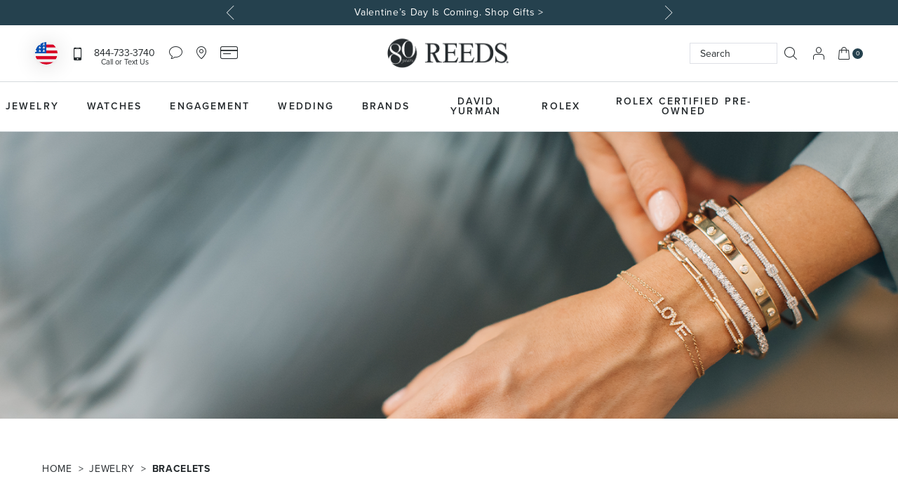

--- FILE ---
content_type: text/html; charset=UTF-8
request_url: https://www.reeds.com/catalog/category/view/id/578
body_size: 54228
content:
<!doctype html>
<html lang="en">
    <head >
        <script>
    var LOCALE = 'en\u002DUS';
    var BASE_URL = 'https\u003A\u002F\u002Fwww.reeds.com\u002F';
    var require = {
        'baseUrl': 'https\u003A\u002F\u002Fwww.reeds.com\u002Fstatic\u002Ffrontend\u002FKadro\u002Freeds\u002Fen_US'
    };</script>        <meta charset="utf-8"/><script type="text/javascript">(window.NREUM||(NREUM={})).init={privacy:{cookies_enabled:true},ajax:{deny_list:["bam.nr-data.net"]},feature_flags:["soft_nav"],distributed_tracing:{enabled:true}};(window.NREUM||(NREUM={})).loader_config={agentID:"594536157",accountID:"1775153",trustKey:"1775153",xpid:"VQEAVFdWCxAFVFlbAwUOUlQ=",licenseKey:"08bb212b3e",applicationID:"508944940",browserID:"594536157"};;/*! For license information please see nr-loader-spa-1.308.0.min.js.LICENSE.txt */
(()=>{var e,t,r={384:(e,t,r)=>{"use strict";r.d(t,{NT:()=>a,US:()=>u,Zm:()=>o,bQ:()=>d,dV:()=>c,pV:()=>l});var n=r(6154),i=r(1863),s=r(1910);const a={beacon:"bam.nr-data.net",errorBeacon:"bam.nr-data.net"};function o(){return n.gm.NREUM||(n.gm.NREUM={}),void 0===n.gm.newrelic&&(n.gm.newrelic=n.gm.NREUM),n.gm.NREUM}function c(){let e=o();return e.o||(e.o={ST:n.gm.setTimeout,SI:n.gm.setImmediate||n.gm.setInterval,CT:n.gm.clearTimeout,XHR:n.gm.XMLHttpRequest,REQ:n.gm.Request,EV:n.gm.Event,PR:n.gm.Promise,MO:n.gm.MutationObserver,FETCH:n.gm.fetch,WS:n.gm.WebSocket},(0,s.i)(...Object.values(e.o))),e}function d(e,t){let r=o();r.initializedAgents??={},t.initializedAt={ms:(0,i.t)(),date:new Date},r.initializedAgents[e]=t}function u(e,t){o()[e]=t}function l(){return function(){let e=o();const t=e.info||{};e.info={beacon:a.beacon,errorBeacon:a.errorBeacon,...t}}(),function(){let e=o();const t=e.init||{};e.init={...t}}(),c(),function(){let e=o();const t=e.loader_config||{};e.loader_config={...t}}(),o()}},782:(e,t,r)=>{"use strict";r.d(t,{T:()=>n});const n=r(860).K7.pageViewTiming},860:(e,t,r)=>{"use strict";r.d(t,{$J:()=>u,K7:()=>c,P3:()=>d,XX:()=>i,Yy:()=>o,df:()=>s,qY:()=>n,v4:()=>a});const n="events",i="jserrors",s="browser/blobs",a="rum",o="browser/logs",c={ajax:"ajax",genericEvents:"generic_events",jserrors:i,logging:"logging",metrics:"metrics",pageAction:"page_action",pageViewEvent:"page_view_event",pageViewTiming:"page_view_timing",sessionReplay:"session_replay",sessionTrace:"session_trace",softNav:"soft_navigations",spa:"spa"},d={[c.pageViewEvent]:1,[c.pageViewTiming]:2,[c.metrics]:3,[c.jserrors]:4,[c.spa]:5,[c.ajax]:6,[c.sessionTrace]:7,[c.softNav]:8,[c.sessionReplay]:9,[c.logging]:10,[c.genericEvents]:11},u={[c.pageViewEvent]:a,[c.pageViewTiming]:n,[c.ajax]:n,[c.spa]:n,[c.softNav]:n,[c.metrics]:i,[c.jserrors]:i,[c.sessionTrace]:s,[c.sessionReplay]:s,[c.logging]:o,[c.genericEvents]:"ins"}},944:(e,t,r)=>{"use strict";r.d(t,{R:()=>i});var n=r(3241);function i(e,t){"function"==typeof console.debug&&(console.debug("New Relic Warning: https://github.com/newrelic/newrelic-browser-agent/blob/main/docs/warning-codes.md#".concat(e),t),(0,n.W)({agentIdentifier:null,drained:null,type:"data",name:"warn",feature:"warn",data:{code:e,secondary:t}}))}},993:(e,t,r)=>{"use strict";r.d(t,{A$:()=>s,ET:()=>a,TZ:()=>o,p_:()=>i});var n=r(860);const i={ERROR:"ERROR",WARN:"WARN",INFO:"INFO",DEBUG:"DEBUG",TRACE:"TRACE"},s={OFF:0,ERROR:1,WARN:2,INFO:3,DEBUG:4,TRACE:5},a="log",o=n.K7.logging},1541:(e,t,r)=>{"use strict";r.d(t,{U:()=>i,f:()=>n});const n={MFE:"MFE",BA:"BA"};function i(e,t){if(2!==t?.harvestEndpointVersion)return{};const r=t.agentRef.runtime.appMetadata.agents[0].entityGuid;return e?{"source.id":e.id,"source.name":e.name,"source.type":e.type,"parent.id":e.parent?.id||r,"parent.type":e.parent?.type||n.BA}:{"entity.guid":r,appId:t.agentRef.info.applicationID}}},1687:(e,t,r)=>{"use strict";r.d(t,{Ak:()=>d,Ze:()=>h,x3:()=>u});var n=r(3241),i=r(7836),s=r(3606),a=r(860),o=r(2646);const c={};function d(e,t){const r={staged:!1,priority:a.P3[t]||0};l(e),c[e].get(t)||c[e].set(t,r)}function u(e,t){e&&c[e]&&(c[e].get(t)&&c[e].delete(t),p(e,t,!1),c[e].size&&f(e))}function l(e){if(!e)throw new Error("agentIdentifier required");c[e]||(c[e]=new Map)}function h(e="",t="feature",r=!1){if(l(e),!e||!c[e].get(t)||r)return p(e,t);c[e].get(t).staged=!0,f(e)}function f(e){const t=Array.from(c[e]);t.every(([e,t])=>t.staged)&&(t.sort((e,t)=>e[1].priority-t[1].priority),t.forEach(([t])=>{c[e].delete(t),p(e,t)}))}function p(e,t,r=!0){const a=e?i.ee.get(e):i.ee,c=s.i.handlers;if(!a.aborted&&a.backlog&&c){if((0,n.W)({agentIdentifier:e,type:"lifecycle",name:"drain",feature:t}),r){const e=a.backlog[t],r=c[t];if(r){for(let t=0;e&&t<e.length;++t)g(e[t],r);Object.entries(r).forEach(([e,t])=>{Object.values(t||{}).forEach(t=>{t[0]?.on&&t[0]?.context()instanceof o.y&&t[0].on(e,t[1])})})}}a.isolatedBacklog||delete c[t],a.backlog[t]=null,a.emit("drain-"+t,[])}}function g(e,t){var r=e[1];Object.values(t[r]||{}).forEach(t=>{var r=e[0];if(t[0]===r){var n=t[1],i=e[3],s=e[2];n.apply(i,s)}})}},1738:(e,t,r)=>{"use strict";r.d(t,{U:()=>f,Y:()=>h});var n=r(3241),i=r(9908),s=r(1863),a=r(944),o=r(5701),c=r(3969),d=r(8362),u=r(860),l=r(4261);function h(e,t,r,s){const h=s||r;!h||h[e]&&h[e]!==d.d.prototype[e]||(h[e]=function(){(0,i.p)(c.xV,["API/"+e+"/called"],void 0,u.K7.metrics,r.ee),(0,n.W)({agentIdentifier:r.agentIdentifier,drained:!!o.B?.[r.agentIdentifier],type:"data",name:"api",feature:l.Pl+e,data:{}});try{return t.apply(this,arguments)}catch(e){(0,a.R)(23,e)}})}function f(e,t,r,n,a){const o=e.info;null===r?delete o.jsAttributes[t]:o.jsAttributes[t]=r,(a||null===r)&&(0,i.p)(l.Pl+n,[(0,s.t)(),t,r],void 0,"session",e.ee)}},1741:(e,t,r)=>{"use strict";r.d(t,{W:()=>s});var n=r(944),i=r(4261);class s{#e(e,...t){if(this[e]!==s.prototype[e])return this[e](...t);(0,n.R)(35,e)}addPageAction(e,t){return this.#e(i.hG,e,t)}register(e){return this.#e(i.eY,e)}recordCustomEvent(e,t){return this.#e(i.fF,e,t)}setPageViewName(e,t){return this.#e(i.Fw,e,t)}setCustomAttribute(e,t,r){return this.#e(i.cD,e,t,r)}noticeError(e,t){return this.#e(i.o5,e,t)}setUserId(e,t=!1){return this.#e(i.Dl,e,t)}setApplicationVersion(e){return this.#e(i.nb,e)}setErrorHandler(e){return this.#e(i.bt,e)}addRelease(e,t){return this.#e(i.k6,e,t)}log(e,t){return this.#e(i.$9,e,t)}start(){return this.#e(i.d3)}finished(e){return this.#e(i.BL,e)}recordReplay(){return this.#e(i.CH)}pauseReplay(){return this.#e(i.Tb)}addToTrace(e){return this.#e(i.U2,e)}setCurrentRouteName(e){return this.#e(i.PA,e)}interaction(e){return this.#e(i.dT,e)}wrapLogger(e,t,r){return this.#e(i.Wb,e,t,r)}measure(e,t){return this.#e(i.V1,e,t)}consent(e){return this.#e(i.Pv,e)}}},1863:(e,t,r)=>{"use strict";function n(){return Math.floor(performance.now())}r.d(t,{t:()=>n})},1910:(e,t,r)=>{"use strict";r.d(t,{i:()=>s});var n=r(944);const i=new Map;function s(...e){return e.every(e=>{if(i.has(e))return i.get(e);const t="function"==typeof e?e.toString():"",r=t.includes("[native code]"),s=t.includes("nrWrapper");return r||s||(0,n.R)(64,e?.name||t),i.set(e,r),r})}},2555:(e,t,r)=>{"use strict";r.d(t,{D:()=>o,f:()=>a});var n=r(384),i=r(8122);const s={beacon:n.NT.beacon,errorBeacon:n.NT.errorBeacon,licenseKey:void 0,applicationID:void 0,sa:void 0,queueTime:void 0,applicationTime:void 0,ttGuid:void 0,user:void 0,account:void 0,product:void 0,extra:void 0,jsAttributes:{},userAttributes:void 0,atts:void 0,transactionName:void 0,tNamePlain:void 0};function a(e){try{return!!e.licenseKey&&!!e.errorBeacon&&!!e.applicationID}catch(e){return!1}}const o=e=>(0,i.a)(e,s)},2614:(e,t,r)=>{"use strict";r.d(t,{BB:()=>a,H3:()=>n,g:()=>d,iL:()=>c,tS:()=>o,uh:()=>i,wk:()=>s});const n="NRBA",i="SESSION",s=144e5,a=18e5,o={STARTED:"session-started",PAUSE:"session-pause",RESET:"session-reset",RESUME:"session-resume",UPDATE:"session-update"},c={SAME_TAB:"same-tab",CROSS_TAB:"cross-tab"},d={OFF:0,FULL:1,ERROR:2}},2646:(e,t,r)=>{"use strict";r.d(t,{y:()=>n});class n{constructor(e){this.contextId=e}}},2843:(e,t,r)=>{"use strict";r.d(t,{G:()=>s,u:()=>i});var n=r(3878);function i(e,t=!1,r,i){(0,n.DD)("visibilitychange",function(){if(t)return void("hidden"===document.visibilityState&&e());e(document.visibilityState)},r,i)}function s(e,t,r){(0,n.sp)("pagehide",e,t,r)}},3241:(e,t,r)=>{"use strict";r.d(t,{W:()=>s});var n=r(6154);const i="newrelic";function s(e={}){try{n.gm.dispatchEvent(new CustomEvent(i,{detail:e}))}catch(e){}}},3304:(e,t,r)=>{"use strict";r.d(t,{A:()=>s});var n=r(7836);const i=()=>{const e=new WeakSet;return(t,r)=>{if("object"==typeof r&&null!==r){if(e.has(r))return;e.add(r)}return r}};function s(e){try{return JSON.stringify(e,i())??""}catch(e){try{n.ee.emit("internal-error",[e])}catch(e){}return""}}},3333:(e,t,r)=>{"use strict";r.d(t,{$v:()=>u,TZ:()=>n,Xh:()=>c,Zp:()=>i,kd:()=>d,mq:()=>o,nf:()=>a,qN:()=>s});const n=r(860).K7.genericEvents,i=["auxclick","click","copy","keydown","paste","scrollend"],s=["focus","blur"],a=4,o=1e3,c=2e3,d=["PageAction","UserAction","BrowserPerformance"],u={RESOURCES:"experimental.resources",REGISTER:"register"}},3434:(e,t,r)=>{"use strict";r.d(t,{Jt:()=>s,YM:()=>d});var n=r(7836),i=r(5607);const s="nr@original:".concat(i.W),a=50;var o=Object.prototype.hasOwnProperty,c=!1;function d(e,t){return e||(e=n.ee),r.inPlace=function(e,t,n,i,s){n||(n="");const a="-"===n.charAt(0);for(let o=0;o<t.length;o++){const c=t[o],d=e[c];l(d)||(e[c]=r(d,a?c+n:n,i,c,s))}},r.flag=s,r;function r(t,r,n,c,d){return l(t)?t:(r||(r=""),nrWrapper[s]=t,function(e,t,r){if(Object.defineProperty&&Object.keys)try{return Object.keys(e).forEach(function(r){Object.defineProperty(t,r,{get:function(){return e[r]},set:function(t){return e[r]=t,t}})}),t}catch(e){u([e],r)}for(var n in e)o.call(e,n)&&(t[n]=e[n])}(t,nrWrapper,e),nrWrapper);function nrWrapper(){var s,o,l,h;let f;try{o=this,s=[...arguments],l="function"==typeof n?n(s,o):n||{}}catch(t){u([t,"",[s,o,c],l],e)}i(r+"start",[s,o,c],l,d);const p=performance.now();let g;try{return h=t.apply(o,s),g=performance.now(),h}catch(e){throw g=performance.now(),i(r+"err",[s,o,e],l,d),f=e,f}finally{const e=g-p,t={start:p,end:g,duration:e,isLongTask:e>=a,methodName:c,thrownError:f};t.isLongTask&&i("long-task",[t,o],l,d),i(r+"end",[s,o,h],l,d)}}}function i(r,n,i,s){if(!c||t){var a=c;c=!0;try{e.emit(r,n,i,t,s)}catch(t){u([t,r,n,i],e)}c=a}}}function u(e,t){t||(t=n.ee);try{t.emit("internal-error",e)}catch(e){}}function l(e){return!(e&&"function"==typeof e&&e.apply&&!e[s])}},3606:(e,t,r)=>{"use strict";r.d(t,{i:()=>s});var n=r(9908);s.on=a;var i=s.handlers={};function s(e,t,r,s){a(s||n.d,i,e,t,r)}function a(e,t,r,i,s){s||(s="feature"),e||(e=n.d);var a=t[s]=t[s]||{};(a[r]=a[r]||[]).push([e,i])}},3738:(e,t,r)=>{"use strict";r.d(t,{He:()=>i,Kp:()=>o,Lc:()=>d,Rz:()=>u,TZ:()=>n,bD:()=>s,d3:()=>a,jx:()=>l,sl:()=>h,uP:()=>c});const n=r(860).K7.sessionTrace,i="bstResource",s="resource",a="-start",o="-end",c="fn"+a,d="fn"+o,u="pushState",l=1e3,h=3e4},3785:(e,t,r)=>{"use strict";r.d(t,{R:()=>c,b:()=>d});var n=r(9908),i=r(1863),s=r(860),a=r(3969),o=r(993);function c(e,t,r={},c=o.p_.INFO,d=!0,u,l=(0,i.t)()){(0,n.p)(a.xV,["API/logging/".concat(c.toLowerCase(),"/called")],void 0,s.K7.metrics,e),(0,n.p)(o.ET,[l,t,r,c,d,u],void 0,s.K7.logging,e)}function d(e){return"string"==typeof e&&Object.values(o.p_).some(t=>t===e.toUpperCase().trim())}},3878:(e,t,r)=>{"use strict";function n(e,t){return{capture:e,passive:!1,signal:t}}function i(e,t,r=!1,i){window.addEventListener(e,t,n(r,i))}function s(e,t,r=!1,i){document.addEventListener(e,t,n(r,i))}r.d(t,{DD:()=>s,jT:()=>n,sp:()=>i})},3962:(e,t,r)=>{"use strict";r.d(t,{AM:()=>a,O2:()=>l,OV:()=>s,Qu:()=>h,TZ:()=>c,ih:()=>f,pP:()=>o,t1:()=>u,tC:()=>i,wD:()=>d});var n=r(860);const i=["click","keydown","submit"],s="popstate",a="api",o="initialPageLoad",c=n.K7.softNav,d=5e3,u=500,l={INITIAL_PAGE_LOAD:"",ROUTE_CHANGE:1,UNSPECIFIED:2},h={INTERACTION:1,AJAX:2,CUSTOM_END:3,CUSTOM_TRACER:4},f={IP:"in progress",PF:"pending finish",FIN:"finished",CAN:"cancelled"}},3969:(e,t,r)=>{"use strict";r.d(t,{TZ:()=>n,XG:()=>o,rs:()=>i,xV:()=>a,z_:()=>s});const n=r(860).K7.metrics,i="sm",s="cm",a="storeSupportabilityMetrics",o="storeEventMetrics"},4234:(e,t,r)=>{"use strict";r.d(t,{W:()=>s});var n=r(7836),i=r(1687);class s{constructor(e,t){this.agentIdentifier=e,this.ee=n.ee.get(e),this.featureName=t,this.blocked=!1}deregisterDrain(){(0,i.x3)(this.agentIdentifier,this.featureName)}}},4261:(e,t,r)=>{"use strict";r.d(t,{$9:()=>u,BL:()=>c,CH:()=>p,Dl:()=>R,Fw:()=>w,PA:()=>v,Pl:()=>n,Pv:()=>A,Tb:()=>h,U2:()=>a,V1:()=>E,Wb:()=>T,bt:()=>y,cD:()=>b,d3:()=>x,dT:()=>d,eY:()=>g,fF:()=>f,hG:()=>s,hw:()=>i,k6:()=>o,nb:()=>m,o5:()=>l});const n="api-",i=n+"ixn-",s="addPageAction",a="addToTrace",o="addRelease",c="finished",d="interaction",u="log",l="noticeError",h="pauseReplay",f="recordCustomEvent",p="recordReplay",g="register",m="setApplicationVersion",v="setCurrentRouteName",b="setCustomAttribute",y="setErrorHandler",w="setPageViewName",R="setUserId",x="start",T="wrapLogger",E="measure",A="consent"},5205:(e,t,r)=>{"use strict";r.d(t,{j:()=>S});var n=r(384),i=r(1741);var s=r(2555),a=r(3333);const o=e=>{if(!e||"string"!=typeof e)return!1;try{document.createDocumentFragment().querySelector(e)}catch{return!1}return!0};var c=r(2614),d=r(944),u=r(8122);const l="[data-nr-mask]",h=e=>(0,u.a)(e,(()=>{const e={feature_flags:[],experimental:{allow_registered_children:!1,resources:!1},mask_selector:"*",block_selector:"[data-nr-block]",mask_input_options:{color:!1,date:!1,"datetime-local":!1,email:!1,month:!1,number:!1,range:!1,search:!1,tel:!1,text:!1,time:!1,url:!1,week:!1,textarea:!1,select:!1,password:!0}};return{ajax:{deny_list:void 0,block_internal:!0,enabled:!0,autoStart:!0},api:{get allow_registered_children(){return e.feature_flags.includes(a.$v.REGISTER)||e.experimental.allow_registered_children},set allow_registered_children(t){e.experimental.allow_registered_children=t},duplicate_registered_data:!1},browser_consent_mode:{enabled:!1},distributed_tracing:{enabled:void 0,exclude_newrelic_header:void 0,cors_use_newrelic_header:void 0,cors_use_tracecontext_headers:void 0,allowed_origins:void 0},get feature_flags(){return e.feature_flags},set feature_flags(t){e.feature_flags=t},generic_events:{enabled:!0,autoStart:!0},harvest:{interval:30},jserrors:{enabled:!0,autoStart:!0},logging:{enabled:!0,autoStart:!0},metrics:{enabled:!0,autoStart:!0},obfuscate:void 0,page_action:{enabled:!0},page_view_event:{enabled:!0,autoStart:!0},page_view_timing:{enabled:!0,autoStart:!0},performance:{capture_marks:!1,capture_measures:!1,capture_detail:!0,resources:{get enabled(){return e.feature_flags.includes(a.$v.RESOURCES)||e.experimental.resources},set enabled(t){e.experimental.resources=t},asset_types:[],first_party_domains:[],ignore_newrelic:!0}},privacy:{cookies_enabled:!0},proxy:{assets:void 0,beacon:void 0},session:{expiresMs:c.wk,inactiveMs:c.BB},session_replay:{autoStart:!0,enabled:!1,preload:!1,sampling_rate:10,error_sampling_rate:100,collect_fonts:!1,inline_images:!1,fix_stylesheets:!0,mask_all_inputs:!0,get mask_text_selector(){return e.mask_selector},set mask_text_selector(t){o(t)?e.mask_selector="".concat(t,",").concat(l):""===t||null===t?e.mask_selector=l:(0,d.R)(5,t)},get block_class(){return"nr-block"},get ignore_class(){return"nr-ignore"},get mask_text_class(){return"nr-mask"},get block_selector(){return e.block_selector},set block_selector(t){o(t)?e.block_selector+=",".concat(t):""!==t&&(0,d.R)(6,t)},get mask_input_options(){return e.mask_input_options},set mask_input_options(t){t&&"object"==typeof t?e.mask_input_options={...t,password:!0}:(0,d.R)(7,t)}},session_trace:{enabled:!0,autoStart:!0},soft_navigations:{enabled:!0,autoStart:!0},spa:{enabled:!0,autoStart:!0},ssl:void 0,user_actions:{enabled:!0,elementAttributes:["id","className","tagName","type"]}}})());var f=r(6154),p=r(9324);let g=0;const m={buildEnv:p.F3,distMethod:p.Xs,version:p.xv,originTime:f.WN},v={consented:!1},b={appMetadata:{},get consented(){return this.session?.state?.consent||v.consented},set consented(e){v.consented=e},customTransaction:void 0,denyList:void 0,disabled:!1,harvester:void 0,isolatedBacklog:!1,isRecording:!1,loaderType:void 0,maxBytes:3e4,obfuscator:void 0,onerror:void 0,ptid:void 0,releaseIds:{},session:void 0,timeKeeper:void 0,registeredEntities:[],jsAttributesMetadata:{bytes:0},get harvestCount(){return++g}},y=e=>{const t=(0,u.a)(e,b),r=Object.keys(m).reduce((e,t)=>(e[t]={value:m[t],writable:!1,configurable:!0,enumerable:!0},e),{});return Object.defineProperties(t,r)};var w=r(5701);const R=e=>{const t=e.startsWith("http");e+="/",r.p=t?e:"https://"+e};var x=r(7836),T=r(3241);const E={accountID:void 0,trustKey:void 0,agentID:void 0,licenseKey:void 0,applicationID:void 0,xpid:void 0},A=e=>(0,u.a)(e,E),_=new Set;function S(e,t={},r,a){let{init:o,info:c,loader_config:d,runtime:u={},exposed:l=!0}=t;if(!c){const e=(0,n.pV)();o=e.init,c=e.info,d=e.loader_config}e.init=h(o||{}),e.loader_config=A(d||{}),c.jsAttributes??={},f.bv&&(c.jsAttributes.isWorker=!0),e.info=(0,s.D)(c);const p=e.init,g=[c.beacon,c.errorBeacon];_.has(e.agentIdentifier)||(p.proxy.assets&&(R(p.proxy.assets),g.push(p.proxy.assets)),p.proxy.beacon&&g.push(p.proxy.beacon),e.beacons=[...g],function(e){const t=(0,n.pV)();Object.getOwnPropertyNames(i.W.prototype).forEach(r=>{const n=i.W.prototype[r];if("function"!=typeof n||"constructor"===n)return;let s=t[r];e[r]&&!1!==e.exposed&&"micro-agent"!==e.runtime?.loaderType&&(t[r]=(...t)=>{const n=e[r](...t);return s?s(...t):n})})}(e),(0,n.US)("activatedFeatures",w.B)),u.denyList=[...p.ajax.deny_list||[],...p.ajax.block_internal?g:[]],u.ptid=e.agentIdentifier,u.loaderType=r,e.runtime=y(u),_.has(e.agentIdentifier)||(e.ee=x.ee.get(e.agentIdentifier),e.exposed=l,(0,T.W)({agentIdentifier:e.agentIdentifier,drained:!!w.B?.[e.agentIdentifier],type:"lifecycle",name:"initialize",feature:void 0,data:e.config})),_.add(e.agentIdentifier)}},5270:(e,t,r)=>{"use strict";r.d(t,{Aw:()=>a,SR:()=>s,rF:()=>o});var n=r(384),i=r(7767);function s(e){return!!(0,n.dV)().o.MO&&(0,i.V)(e)&&!0===e?.session_trace.enabled}function a(e){return!0===e?.session_replay.preload&&s(e)}function o(e,t){try{if("string"==typeof t?.type){if("password"===t.type.toLowerCase())return"*".repeat(e?.length||0);if(void 0!==t?.dataset?.nrUnmask||t?.classList?.contains("nr-unmask"))return e}}catch(e){}return"string"==typeof e?e.replace(/[\S]/g,"*"):"*".repeat(e?.length||0)}},5289:(e,t,r)=>{"use strict";r.d(t,{GG:()=>a,Qr:()=>c,sB:()=>o});var n=r(3878),i=r(6389);function s(){return"undefined"==typeof document||"complete"===document.readyState}function a(e,t){if(s())return e();const r=(0,i.J)(e),a=setInterval(()=>{s()&&(clearInterval(a),r())},500);(0,n.sp)("load",r,t)}function o(e){if(s())return e();(0,n.DD)("DOMContentLoaded",e)}function c(e){if(s())return e();(0,n.sp)("popstate",e)}},5607:(e,t,r)=>{"use strict";r.d(t,{W:()=>n});const n=(0,r(9566).bz)()},5701:(e,t,r)=>{"use strict";r.d(t,{B:()=>s,t:()=>a});var n=r(3241);const i=new Set,s={};function a(e,t){const r=t.agentIdentifier;s[r]??={},e&&"object"==typeof e&&(i.has(r)||(t.ee.emit("rumresp",[e]),s[r]=e,i.add(r),(0,n.W)({agentIdentifier:r,loaded:!0,drained:!0,type:"lifecycle",name:"load",feature:void 0,data:e})))}},6154:(e,t,r)=>{"use strict";r.d(t,{OF:()=>d,RI:()=>i,WN:()=>h,bv:()=>s,eN:()=>f,gm:()=>a,lR:()=>l,m:()=>c,mw:()=>o,sb:()=>u});var n=r(1863);const i="undefined"!=typeof window&&!!window.document,s="undefined"!=typeof WorkerGlobalScope&&("undefined"!=typeof self&&self instanceof WorkerGlobalScope&&self.navigator instanceof WorkerNavigator||"undefined"!=typeof globalThis&&globalThis instanceof WorkerGlobalScope&&globalThis.navigator instanceof WorkerNavigator),a=i?window:"undefined"!=typeof WorkerGlobalScope&&("undefined"!=typeof self&&self instanceof WorkerGlobalScope&&self||"undefined"!=typeof globalThis&&globalThis instanceof WorkerGlobalScope&&globalThis),o=Boolean("hidden"===a?.document?.visibilityState),c=""+a?.location,d=/iPad|iPhone|iPod/.test(a.navigator?.userAgent),u=d&&"undefined"==typeof SharedWorker,l=(()=>{const e=a.navigator?.userAgent?.match(/Firefox[/\s](\d+\.\d+)/);return Array.isArray(e)&&e.length>=2?+e[1]:0})(),h=Date.now()-(0,n.t)(),f=()=>"undefined"!=typeof PerformanceNavigationTiming&&a?.performance?.getEntriesByType("navigation")?.[0]?.responseStart},6344:(e,t,r)=>{"use strict";r.d(t,{BB:()=>u,Qb:()=>l,TZ:()=>i,Ug:()=>a,Vh:()=>s,_s:()=>o,bc:()=>d,yP:()=>c});var n=r(2614);const i=r(860).K7.sessionReplay,s="errorDuringReplay",a=.12,o={DomContentLoaded:0,Load:1,FullSnapshot:2,IncrementalSnapshot:3,Meta:4,Custom:5},c={[n.g.ERROR]:15e3,[n.g.FULL]:3e5,[n.g.OFF]:0},d={RESET:{message:"Session was reset",sm:"Reset"},IMPORT:{message:"Recorder failed to import",sm:"Import"},TOO_MANY:{message:"429: Too Many Requests",sm:"Too-Many"},TOO_BIG:{message:"Payload was too large",sm:"Too-Big"},CROSS_TAB:{message:"Session Entity was set to OFF on another tab",sm:"Cross-Tab"},ENTITLEMENTS:{message:"Session Replay is not allowed and will not be started",sm:"Entitlement"}},u=5e3,l={API:"api",RESUME:"resume",SWITCH_TO_FULL:"switchToFull",INITIALIZE:"initialize",PRELOAD:"preload"}},6389:(e,t,r)=>{"use strict";function n(e,t=500,r={}){const n=r?.leading||!1;let i;return(...r)=>{n&&void 0===i&&(e.apply(this,r),i=setTimeout(()=>{i=clearTimeout(i)},t)),n||(clearTimeout(i),i=setTimeout(()=>{e.apply(this,r)},t))}}function i(e){let t=!1;return(...r)=>{t||(t=!0,e.apply(this,r))}}r.d(t,{J:()=>i,s:()=>n})},6630:(e,t,r)=>{"use strict";r.d(t,{T:()=>n});const n=r(860).K7.pageViewEvent},6774:(e,t,r)=>{"use strict";r.d(t,{T:()=>n});const n=r(860).K7.jserrors},7295:(e,t,r)=>{"use strict";r.d(t,{Xv:()=>a,gX:()=>i,iW:()=>s});var n=[];function i(e){if(!e||s(e))return!1;if(0===n.length)return!0;if("*"===n[0].hostname)return!1;for(var t=0;t<n.length;t++){var r=n[t];if(r.hostname.test(e.hostname)&&r.pathname.test(e.pathname))return!1}return!0}function s(e){return void 0===e.hostname}function a(e){if(n=[],e&&e.length)for(var t=0;t<e.length;t++){let r=e[t];if(!r)continue;if("*"===r)return void(n=[{hostname:"*"}]);0===r.indexOf("http://")?r=r.substring(7):0===r.indexOf("https://")&&(r=r.substring(8));const i=r.indexOf("/");let s,a;i>0?(s=r.substring(0,i),a=r.substring(i)):(s=r,a="*");let[c]=s.split(":");n.push({hostname:o(c),pathname:o(a,!0)})}}function o(e,t=!1){const r=e.replace(/[.+?^${}()|[\]\\]/g,e=>"\\"+e).replace(/\*/g,".*?");return new RegExp((t?"^":"")+r+"$")}},7485:(e,t,r)=>{"use strict";r.d(t,{D:()=>i});var n=r(6154);function i(e){if(0===(e||"").indexOf("data:"))return{protocol:"data"};try{const t=new URL(e,location.href),r={port:t.port,hostname:t.hostname,pathname:t.pathname,search:t.search,protocol:t.protocol.slice(0,t.protocol.indexOf(":")),sameOrigin:t.protocol===n.gm?.location?.protocol&&t.host===n.gm?.location?.host};return r.port&&""!==r.port||("http:"===t.protocol&&(r.port="80"),"https:"===t.protocol&&(r.port="443")),r.pathname&&""!==r.pathname?r.pathname.startsWith("/")||(r.pathname="/".concat(r.pathname)):r.pathname="/",r}catch(e){return{}}}},7699:(e,t,r)=>{"use strict";r.d(t,{It:()=>s,KC:()=>o,No:()=>i,qh:()=>a});var n=r(860);const i=16e3,s=1e6,a="SESSION_ERROR",o={[n.K7.logging]:!0,[n.K7.genericEvents]:!1,[n.K7.jserrors]:!1,[n.K7.ajax]:!1}},7767:(e,t,r)=>{"use strict";r.d(t,{V:()=>i});var n=r(6154);const i=e=>n.RI&&!0===e?.privacy.cookies_enabled},7836:(e,t,r)=>{"use strict";r.d(t,{P:()=>o,ee:()=>c});var n=r(384),i=r(8990),s=r(2646),a=r(5607);const o="nr@context:".concat(a.W),c=function e(t,r){var n={},a={},u={},l=!1;try{l=16===r.length&&d.initializedAgents?.[r]?.runtime.isolatedBacklog}catch(e){}var h={on:p,addEventListener:p,removeEventListener:function(e,t){var r=n[e];if(!r)return;for(var i=0;i<r.length;i++)r[i]===t&&r.splice(i,1)},emit:function(e,r,n,i,s){!1!==s&&(s=!0);if(c.aborted&&!i)return;t&&s&&t.emit(e,r,n);var o=f(n);g(e).forEach(e=>{e.apply(o,r)});var d=v()[a[e]];d&&d.push([h,e,r,o]);return o},get:m,listeners:g,context:f,buffer:function(e,t){const r=v();if(t=t||"feature",h.aborted)return;Object.entries(e||{}).forEach(([e,n])=>{a[n]=t,t in r||(r[t]=[])})},abort:function(){h._aborted=!0,Object.keys(h.backlog).forEach(e=>{delete h.backlog[e]})},isBuffering:function(e){return!!v()[a[e]]},debugId:r,backlog:l?{}:t&&"object"==typeof t.backlog?t.backlog:{},isolatedBacklog:l};return Object.defineProperty(h,"aborted",{get:()=>{let e=h._aborted||!1;return e||(t&&(e=t.aborted),e)}}),h;function f(e){return e&&e instanceof s.y?e:e?(0,i.I)(e,o,()=>new s.y(o)):new s.y(o)}function p(e,t){n[e]=g(e).concat(t)}function g(e){return n[e]||[]}function m(t){return u[t]=u[t]||e(h,t)}function v(){return h.backlog}}(void 0,"globalEE"),d=(0,n.Zm)();d.ee||(d.ee=c)},8122:(e,t,r)=>{"use strict";r.d(t,{a:()=>i});var n=r(944);function i(e,t){try{if(!e||"object"!=typeof e)return(0,n.R)(3);if(!t||"object"!=typeof t)return(0,n.R)(4);const r=Object.create(Object.getPrototypeOf(t),Object.getOwnPropertyDescriptors(t)),s=0===Object.keys(r).length?e:r;for(let a in s)if(void 0!==e[a])try{if(null===e[a]){r[a]=null;continue}Array.isArray(e[a])&&Array.isArray(t[a])?r[a]=Array.from(new Set([...e[a],...t[a]])):"object"==typeof e[a]&&"object"==typeof t[a]?r[a]=i(e[a],t[a]):r[a]=e[a]}catch(e){r[a]||(0,n.R)(1,e)}return r}catch(e){(0,n.R)(2,e)}}},8139:(e,t,r)=>{"use strict";r.d(t,{u:()=>h});var n=r(7836),i=r(3434),s=r(8990),a=r(6154);const o={},c=a.gm.XMLHttpRequest,d="addEventListener",u="removeEventListener",l="nr@wrapped:".concat(n.P);function h(e){var t=function(e){return(e||n.ee).get("events")}(e);if(o[t.debugId]++)return t;o[t.debugId]=1;var r=(0,i.YM)(t,!0);function h(e){r.inPlace(e,[d,u],"-",p)}function p(e,t){return e[1]}return"getPrototypeOf"in Object&&(a.RI&&f(document,h),c&&f(c.prototype,h),f(a.gm,h)),t.on(d+"-start",function(e,t){var n=e[1];if(null!==n&&("function"==typeof n||"object"==typeof n)&&"newrelic"!==e[0]){var i=(0,s.I)(n,l,function(){var e={object:function(){if("function"!=typeof n.handleEvent)return;return n.handleEvent.apply(n,arguments)},function:n}[typeof n];return e?r(e,"fn-",null,e.name||"anonymous"):n});this.wrapped=e[1]=i}}),t.on(u+"-start",function(e){e[1]=this.wrapped||e[1]}),t}function f(e,t,...r){let n=e;for(;"object"==typeof n&&!Object.prototype.hasOwnProperty.call(n,d);)n=Object.getPrototypeOf(n);n&&t(n,...r)}},8362:(e,t,r)=>{"use strict";r.d(t,{d:()=>s});var n=r(9566),i=r(1741);class s extends i.W{agentIdentifier=(0,n.LA)(16)}},8374:(e,t,r)=>{r.nc=(()=>{try{return document?.currentScript?.nonce}catch(e){}return""})()},8990:(e,t,r)=>{"use strict";r.d(t,{I:()=>i});var n=Object.prototype.hasOwnProperty;function i(e,t,r){if(n.call(e,t))return e[t];var i=r();if(Object.defineProperty&&Object.keys)try{return Object.defineProperty(e,t,{value:i,writable:!0,enumerable:!1}),i}catch(e){}return e[t]=i,i}},9119:(e,t,r)=>{"use strict";r.d(t,{L:()=>s});var n=/([^?#]*)[^#]*(#[^?]*|$).*/,i=/([^?#]*)().*/;function s(e,t){return e?e.replace(t?n:i,"$1$2"):e}},9300:(e,t,r)=>{"use strict";r.d(t,{T:()=>n});const n=r(860).K7.ajax},9324:(e,t,r)=>{"use strict";r.d(t,{AJ:()=>a,F3:()=>i,Xs:()=>s,Yq:()=>o,xv:()=>n});const n="1.308.0",i="PROD",s="CDN",a="@newrelic/rrweb",o="1.0.1"},9566:(e,t,r)=>{"use strict";r.d(t,{LA:()=>o,ZF:()=>c,bz:()=>a,el:()=>d});var n=r(6154);const i="xxxxxxxx-xxxx-4xxx-yxxx-xxxxxxxxxxxx";function s(e,t){return e?15&e[t]:16*Math.random()|0}function a(){const e=n.gm?.crypto||n.gm?.msCrypto;let t,r=0;return e&&e.getRandomValues&&(t=e.getRandomValues(new Uint8Array(30))),i.split("").map(e=>"x"===e?s(t,r++).toString(16):"y"===e?(3&s()|8).toString(16):e).join("")}function o(e){const t=n.gm?.crypto||n.gm?.msCrypto;let r,i=0;t&&t.getRandomValues&&(r=t.getRandomValues(new Uint8Array(e)));const a=[];for(var o=0;o<e;o++)a.push(s(r,i++).toString(16));return a.join("")}function c(){return o(16)}function d(){return o(32)}},9908:(e,t,r)=>{"use strict";r.d(t,{d:()=>n,p:()=>i});var n=r(7836).ee.get("handle");function i(e,t,r,i,s){s?(s.buffer([e],i),s.emit(e,t,r)):(n.buffer([e],i),n.emit(e,t,r))}}},n={};function i(e){var t=n[e];if(void 0!==t)return t.exports;var s=n[e]={exports:{}};return r[e](s,s.exports,i),s.exports}i.m=r,i.d=(e,t)=>{for(var r in t)i.o(t,r)&&!i.o(e,r)&&Object.defineProperty(e,r,{enumerable:!0,get:t[r]})},i.f={},i.e=e=>Promise.all(Object.keys(i.f).reduce((t,r)=>(i.f[r](e,t),t),[])),i.u=e=>({212:"nr-spa-compressor",249:"nr-spa-recorder",478:"nr-spa"}[e]+"-1.308.0.min.js"),i.o=(e,t)=>Object.prototype.hasOwnProperty.call(e,t),e={},t="NRBA-1.308.0.PROD:",i.l=(r,n,s,a)=>{if(e[r])e[r].push(n);else{var o,c;if(void 0!==s)for(var d=document.getElementsByTagName("script"),u=0;u<d.length;u++){var l=d[u];if(l.getAttribute("src")==r||l.getAttribute("data-webpack")==t+s){o=l;break}}if(!o){c=!0;var h={478:"sha512-RSfSVnmHk59T/uIPbdSE0LPeqcEdF4/+XhfJdBuccH5rYMOEZDhFdtnh6X6nJk7hGpzHd9Ujhsy7lZEz/ORYCQ==",249:"sha512-ehJXhmntm85NSqW4MkhfQqmeKFulra3klDyY0OPDUE+sQ3GokHlPh1pmAzuNy//3j4ac6lzIbmXLvGQBMYmrkg==",212:"sha512-B9h4CR46ndKRgMBcK+j67uSR2RCnJfGefU+A7FrgR/k42ovXy5x/MAVFiSvFxuVeEk/pNLgvYGMp1cBSK/G6Fg=="};(o=document.createElement("script")).charset="utf-8",i.nc&&o.setAttribute("nonce",i.nc),o.setAttribute("data-webpack",t+s),o.src=r,0!==o.src.indexOf(window.location.origin+"/")&&(o.crossOrigin="anonymous"),h[a]&&(o.integrity=h[a])}e[r]=[n];var f=(t,n)=>{o.onerror=o.onload=null,clearTimeout(p);var i=e[r];if(delete e[r],o.parentNode&&o.parentNode.removeChild(o),i&&i.forEach(e=>e(n)),t)return t(n)},p=setTimeout(f.bind(null,void 0,{type:"timeout",target:o}),12e4);o.onerror=f.bind(null,o.onerror),o.onload=f.bind(null,o.onload),c&&document.head.appendChild(o)}},i.r=e=>{"undefined"!=typeof Symbol&&Symbol.toStringTag&&Object.defineProperty(e,Symbol.toStringTag,{value:"Module"}),Object.defineProperty(e,"__esModule",{value:!0})},i.p="https://js-agent.newrelic.com/",(()=>{var e={38:0,788:0};i.f.j=(t,r)=>{var n=i.o(e,t)?e[t]:void 0;if(0!==n)if(n)r.push(n[2]);else{var s=new Promise((r,i)=>n=e[t]=[r,i]);r.push(n[2]=s);var a=i.p+i.u(t),o=new Error;i.l(a,r=>{if(i.o(e,t)&&(0!==(n=e[t])&&(e[t]=void 0),n)){var s=r&&("load"===r.type?"missing":r.type),a=r&&r.target&&r.target.src;o.message="Loading chunk "+t+" failed: ("+s+": "+a+")",o.name="ChunkLoadError",o.type=s,o.request=a,n[1](o)}},"chunk-"+t,t)}};var t=(t,r)=>{var n,s,[a,o,c]=r,d=0;if(a.some(t=>0!==e[t])){for(n in o)i.o(o,n)&&(i.m[n]=o[n]);if(c)c(i)}for(t&&t(r);d<a.length;d++)s=a[d],i.o(e,s)&&e[s]&&e[s][0](),e[s]=0},r=self["webpackChunk:NRBA-1.308.0.PROD"]=self["webpackChunk:NRBA-1.308.0.PROD"]||[];r.forEach(t.bind(null,0)),r.push=t.bind(null,r.push.bind(r))})(),(()=>{"use strict";i(8374);var e=i(8362),t=i(860);const r=Object.values(t.K7);var n=i(5205);var s=i(9908),a=i(1863),o=i(4261),c=i(1738);var d=i(1687),u=i(4234),l=i(5289),h=i(6154),f=i(944),p=i(5270),g=i(7767),m=i(6389),v=i(7699);class b extends u.W{constructor(e,t){super(e.agentIdentifier,t),this.agentRef=e,this.abortHandler=void 0,this.featAggregate=void 0,this.loadedSuccessfully=void 0,this.onAggregateImported=new Promise(e=>{this.loadedSuccessfully=e}),this.deferred=Promise.resolve(),!1===e.init[this.featureName].autoStart?this.deferred=new Promise((t,r)=>{this.ee.on("manual-start-all",(0,m.J)(()=>{(0,d.Ak)(e.agentIdentifier,this.featureName),t()}))}):(0,d.Ak)(e.agentIdentifier,t)}importAggregator(e,t,r={}){if(this.featAggregate)return;const n=async()=>{let n;await this.deferred;try{if((0,g.V)(e.init)){const{setupAgentSession:t}=await i.e(478).then(i.bind(i,8766));n=t(e)}}catch(e){(0,f.R)(20,e),this.ee.emit("internal-error",[e]),(0,s.p)(v.qh,[e],void 0,this.featureName,this.ee)}try{if(!this.#t(this.featureName,n,e.init))return(0,d.Ze)(this.agentIdentifier,this.featureName),void this.loadedSuccessfully(!1);const{Aggregate:i}=await t();this.featAggregate=new i(e,r),e.runtime.harvester.initializedAggregates.push(this.featAggregate),this.loadedSuccessfully(!0)}catch(e){(0,f.R)(34,e),this.abortHandler?.(),(0,d.Ze)(this.agentIdentifier,this.featureName,!0),this.loadedSuccessfully(!1),this.ee&&this.ee.abort()}};h.RI?(0,l.GG)(()=>n(),!0):n()}#t(e,r,n){if(this.blocked)return!1;switch(e){case t.K7.sessionReplay:return(0,p.SR)(n)&&!!r;case t.K7.sessionTrace:return!!r;default:return!0}}}var y=i(6630),w=i(2614),R=i(3241);class x extends b{static featureName=y.T;constructor(e){var t;super(e,y.T),this.setupInspectionEvents(e.agentIdentifier),t=e,(0,c.Y)(o.Fw,function(e,r){"string"==typeof e&&("/"!==e.charAt(0)&&(e="/"+e),t.runtime.customTransaction=(r||"http://custom.transaction")+e,(0,s.p)(o.Pl+o.Fw,[(0,a.t)()],void 0,void 0,t.ee))},t),this.importAggregator(e,()=>i.e(478).then(i.bind(i,2467)))}setupInspectionEvents(e){const t=(t,r)=>{t&&(0,R.W)({agentIdentifier:e,timeStamp:t.timeStamp,loaded:"complete"===t.target.readyState,type:"window",name:r,data:t.target.location+""})};(0,l.sB)(e=>{t(e,"DOMContentLoaded")}),(0,l.GG)(e=>{t(e,"load")}),(0,l.Qr)(e=>{t(e,"navigate")}),this.ee.on(w.tS.UPDATE,(t,r)=>{(0,R.W)({agentIdentifier:e,type:"lifecycle",name:"session",data:r})})}}var T=i(384);class E extends e.d{constructor(e){var t;(super(),h.gm)?(this.features={},(0,T.bQ)(this.agentIdentifier,this),this.desiredFeatures=new Set(e.features||[]),this.desiredFeatures.add(x),(0,n.j)(this,e,e.loaderType||"agent"),t=this,(0,c.Y)(o.cD,function(e,r,n=!1){if("string"==typeof e){if(["string","number","boolean"].includes(typeof r)||null===r)return(0,c.U)(t,e,r,o.cD,n);(0,f.R)(40,typeof r)}else(0,f.R)(39,typeof e)},t),function(e){(0,c.Y)(o.Dl,function(t,r=!1){if("string"!=typeof t&&null!==t)return void(0,f.R)(41,typeof t);const n=e.info.jsAttributes["enduser.id"];r&&null!=n&&n!==t?(0,s.p)(o.Pl+"setUserIdAndResetSession",[t],void 0,"session",e.ee):(0,c.U)(e,"enduser.id",t,o.Dl,!0)},e)}(this),function(e){(0,c.Y)(o.nb,function(t){if("string"==typeof t||null===t)return(0,c.U)(e,"application.version",t,o.nb,!1);(0,f.R)(42,typeof t)},e)}(this),function(e){(0,c.Y)(o.d3,function(){e.ee.emit("manual-start-all")},e)}(this),function(e){(0,c.Y)(o.Pv,function(t=!0){if("boolean"==typeof t){if((0,s.p)(o.Pl+o.Pv,[t],void 0,"session",e.ee),e.runtime.consented=t,t){const t=e.features.page_view_event;t.onAggregateImported.then(e=>{const r=t.featAggregate;e&&!r.sentRum&&r.sendRum()})}}else(0,f.R)(65,typeof t)},e)}(this),this.run()):(0,f.R)(21)}get config(){return{info:this.info,init:this.init,loader_config:this.loader_config,runtime:this.runtime}}get api(){return this}run(){try{const e=function(e){const t={};return r.forEach(r=>{t[r]=!!e[r]?.enabled}),t}(this.init),n=[...this.desiredFeatures];n.sort((e,r)=>t.P3[e.featureName]-t.P3[r.featureName]),n.forEach(r=>{if(!e[r.featureName]&&r.featureName!==t.K7.pageViewEvent)return;if(r.featureName===t.K7.spa)return void(0,f.R)(67);const n=function(e){switch(e){case t.K7.ajax:return[t.K7.jserrors];case t.K7.sessionTrace:return[t.K7.ajax,t.K7.pageViewEvent];case t.K7.sessionReplay:return[t.K7.sessionTrace];case t.K7.pageViewTiming:return[t.K7.pageViewEvent];default:return[]}}(r.featureName).filter(e=>!(e in this.features));n.length>0&&(0,f.R)(36,{targetFeature:r.featureName,missingDependencies:n}),this.features[r.featureName]=new r(this)})}catch(e){(0,f.R)(22,e);for(const e in this.features)this.features[e].abortHandler?.();const t=(0,T.Zm)();delete t.initializedAgents[this.agentIdentifier]?.features,delete this.sharedAggregator;return t.ee.get(this.agentIdentifier).abort(),!1}}}var A=i(2843),_=i(782);class S extends b{static featureName=_.T;constructor(e){super(e,_.T),h.RI&&((0,A.u)(()=>(0,s.p)("docHidden",[(0,a.t)()],void 0,_.T,this.ee),!0),(0,A.G)(()=>(0,s.p)("winPagehide",[(0,a.t)()],void 0,_.T,this.ee)),this.importAggregator(e,()=>i.e(478).then(i.bind(i,9917))))}}var O=i(3969);class I extends b{static featureName=O.TZ;constructor(e){super(e,O.TZ),h.RI&&document.addEventListener("securitypolicyviolation",e=>{(0,s.p)(O.xV,["Generic/CSPViolation/Detected"],void 0,this.featureName,this.ee)}),this.importAggregator(e,()=>i.e(478).then(i.bind(i,6555)))}}var N=i(6774),P=i(3878),k=i(3304);class D{constructor(e,t,r,n,i){this.name="UncaughtError",this.message="string"==typeof e?e:(0,k.A)(e),this.sourceURL=t,this.line=r,this.column=n,this.__newrelic=i}}function C(e){return M(e)?e:new D(void 0!==e?.message?e.message:e,e?.filename||e?.sourceURL,e?.lineno||e?.line,e?.colno||e?.col,e?.__newrelic,e?.cause)}function j(e){const t="Unhandled Promise Rejection: ";if(!e?.reason)return;if(M(e.reason)){try{e.reason.message.startsWith(t)||(e.reason.message=t+e.reason.message)}catch(e){}return C(e.reason)}const r=C(e.reason);return(r.message||"").startsWith(t)||(r.message=t+r.message),r}function L(e){if(e.error instanceof SyntaxError&&!/:\d+$/.test(e.error.stack?.trim())){const t=new D(e.message,e.filename,e.lineno,e.colno,e.error.__newrelic,e.cause);return t.name=SyntaxError.name,t}return M(e.error)?e.error:C(e)}function M(e){return e instanceof Error&&!!e.stack}function H(e,r,n,i,o=(0,a.t)()){"string"==typeof e&&(e=new Error(e)),(0,s.p)("err",[e,o,!1,r,n.runtime.isRecording,void 0,i],void 0,t.K7.jserrors,n.ee),(0,s.p)("uaErr",[],void 0,t.K7.genericEvents,n.ee)}var B=i(1541),K=i(993),W=i(3785);function U(e,{customAttributes:t={},level:r=K.p_.INFO}={},n,i,s=(0,a.t)()){(0,W.R)(n.ee,e,t,r,!1,i,s)}function F(e,r,n,i,c=(0,a.t)()){(0,s.p)(o.Pl+o.hG,[c,e,r,i],void 0,t.K7.genericEvents,n.ee)}function V(e,r,n,i,c=(0,a.t)()){const{start:d,end:u,customAttributes:l}=r||{},h={customAttributes:l||{}};if("object"!=typeof h.customAttributes||"string"!=typeof e||0===e.length)return void(0,f.R)(57);const p=(e,t)=>null==e?t:"number"==typeof e?e:e instanceof PerformanceMark?e.startTime:Number.NaN;if(h.start=p(d,0),h.end=p(u,c),Number.isNaN(h.start)||Number.isNaN(h.end))(0,f.R)(57);else{if(h.duration=h.end-h.start,!(h.duration<0))return(0,s.p)(o.Pl+o.V1,[h,e,i],void 0,t.K7.genericEvents,n.ee),h;(0,f.R)(58)}}function G(e,r={},n,i,c=(0,a.t)()){(0,s.p)(o.Pl+o.fF,[c,e,r,i],void 0,t.K7.genericEvents,n.ee)}function z(e){(0,c.Y)(o.eY,function(t){return Y(e,t)},e)}function Y(e,r,n){(0,f.R)(54,"newrelic.register"),r||={},r.type=B.f.MFE,r.licenseKey||=e.info.licenseKey,r.blocked=!1,r.parent=n||{},Array.isArray(r.tags)||(r.tags=[]);const i={};r.tags.forEach(e=>{"name"!==e&&"id"!==e&&(i["source.".concat(e)]=!0)}),r.isolated??=!0;let o=()=>{};const c=e.runtime.registeredEntities;if(!r.isolated){const e=c.find(({metadata:{target:{id:e}}})=>e===r.id&&!r.isolated);if(e)return e}const d=e=>{r.blocked=!0,o=e};function u(e){return"string"==typeof e&&!!e.trim()&&e.trim().length<501||"number"==typeof e}e.init.api.allow_registered_children||d((0,m.J)(()=>(0,f.R)(55))),u(r.id)&&u(r.name)||d((0,m.J)(()=>(0,f.R)(48,r)));const l={addPageAction:(t,n={})=>g(F,[t,{...i,...n},e],r),deregister:()=>{d((0,m.J)(()=>(0,f.R)(68)))},log:(t,n={})=>g(U,[t,{...n,customAttributes:{...i,...n.customAttributes||{}}},e],r),measure:(t,n={})=>g(V,[t,{...n,customAttributes:{...i,...n.customAttributes||{}}},e],r),noticeError:(t,n={})=>g(H,[t,{...i,...n},e],r),register:(t={})=>g(Y,[e,t],l.metadata.target),recordCustomEvent:(t,n={})=>g(G,[t,{...i,...n},e],r),setApplicationVersion:e=>p("application.version",e),setCustomAttribute:(e,t)=>p(e,t),setUserId:e=>p("enduser.id",e),metadata:{customAttributes:i,target:r}},h=()=>(r.blocked&&o(),r.blocked);h()||c.push(l);const p=(e,t)=>{h()||(i[e]=t)},g=(r,n,i)=>{if(h())return;const o=(0,a.t)();(0,s.p)(O.xV,["API/register/".concat(r.name,"/called")],void 0,t.K7.metrics,e.ee);try{if(e.init.api.duplicate_registered_data&&"register"!==r.name){let e=n;if(n[1]instanceof Object){const t={"child.id":i.id,"child.type":i.type};e="customAttributes"in n[1]?[n[0],{...n[1],customAttributes:{...n[1].customAttributes,...t}},...n.slice(2)]:[n[0],{...n[1],...t},...n.slice(2)]}r(...e,void 0,o)}return r(...n,i,o)}catch(e){(0,f.R)(50,e)}};return l}class Z extends b{static featureName=N.T;constructor(e){var t;super(e,N.T),t=e,(0,c.Y)(o.o5,(e,r)=>H(e,r,t),t),function(e){(0,c.Y)(o.bt,function(t){e.runtime.onerror=t},e)}(e),function(e){let t=0;(0,c.Y)(o.k6,function(e,r){++t>10||(this.runtime.releaseIds[e.slice(-200)]=(""+r).slice(-200))},e)}(e),z(e);try{this.removeOnAbort=new AbortController}catch(e){}this.ee.on("internal-error",(t,r)=>{this.abortHandler&&(0,s.p)("ierr",[C(t),(0,a.t)(),!0,{},e.runtime.isRecording,r],void 0,this.featureName,this.ee)}),h.gm.addEventListener("unhandledrejection",t=>{this.abortHandler&&(0,s.p)("err",[j(t),(0,a.t)(),!1,{unhandledPromiseRejection:1},e.runtime.isRecording],void 0,this.featureName,this.ee)},(0,P.jT)(!1,this.removeOnAbort?.signal)),h.gm.addEventListener("error",t=>{this.abortHandler&&(0,s.p)("err",[L(t),(0,a.t)(),!1,{},e.runtime.isRecording],void 0,this.featureName,this.ee)},(0,P.jT)(!1,this.removeOnAbort?.signal)),this.abortHandler=this.#r,this.importAggregator(e,()=>i.e(478).then(i.bind(i,2176)))}#r(){this.removeOnAbort?.abort(),this.abortHandler=void 0}}var q=i(8990);let X=1;function J(e){const t=typeof e;return!e||"object"!==t&&"function"!==t?-1:e===h.gm?0:(0,q.I)(e,"nr@id",function(){return X++})}function Q(e){if("string"==typeof e&&e.length)return e.length;if("object"==typeof e){if("undefined"!=typeof ArrayBuffer&&e instanceof ArrayBuffer&&e.byteLength)return e.byteLength;if("undefined"!=typeof Blob&&e instanceof Blob&&e.size)return e.size;if(!("undefined"!=typeof FormData&&e instanceof FormData))try{return(0,k.A)(e).length}catch(e){return}}}var ee=i(8139),te=i(7836),re=i(3434);const ne={},ie=["open","send"];function se(e){var t=e||te.ee;const r=function(e){return(e||te.ee).get("xhr")}(t);if(void 0===h.gm.XMLHttpRequest)return r;if(ne[r.debugId]++)return r;ne[r.debugId]=1,(0,ee.u)(t);var n=(0,re.YM)(r),i=h.gm.XMLHttpRequest,s=h.gm.MutationObserver,a=h.gm.Promise,o=h.gm.setInterval,c="readystatechange",d=["onload","onerror","onabort","onloadstart","onloadend","onprogress","ontimeout"],u=[],l=h.gm.XMLHttpRequest=function(e){const t=new i(e),s=r.context(t);try{r.emit("new-xhr",[t],s),t.addEventListener(c,(a=s,function(){var e=this;e.readyState>3&&!a.resolved&&(a.resolved=!0,r.emit("xhr-resolved",[],e)),n.inPlace(e,d,"fn-",y)}),(0,P.jT)(!1))}catch(e){(0,f.R)(15,e);try{r.emit("internal-error",[e])}catch(e){}}var a;return t};function p(e,t){n.inPlace(t,["onreadystatechange"],"fn-",y)}if(function(e,t){for(var r in e)t[r]=e[r]}(i,l),l.prototype=i.prototype,n.inPlace(l.prototype,ie,"-xhr-",y),r.on("send-xhr-start",function(e,t){p(e,t),function(e){u.push(e),s&&(g?g.then(b):o?o(b):(m=-m,v.data=m))}(t)}),r.on("open-xhr-start",p),s){var g=a&&a.resolve();if(!o&&!a){var m=1,v=document.createTextNode(m);new s(b).observe(v,{characterData:!0})}}else t.on("fn-end",function(e){e[0]&&e[0].type===c||b()});function b(){for(var e=0;e<u.length;e++)p(0,u[e]);u.length&&(u=[])}function y(e,t){return t}return r}var ae="fetch-",oe=ae+"body-",ce=["arrayBuffer","blob","json","text","formData"],de=h.gm.Request,ue=h.gm.Response,le="prototype";const he={};function fe(e){const t=function(e){return(e||te.ee).get("fetch")}(e);if(!(de&&ue&&h.gm.fetch))return t;if(he[t.debugId]++)return t;function r(e,r,n){var i=e[r];"function"==typeof i&&(e[r]=function(){var e,r=[...arguments],s={};t.emit(n+"before-start",[r],s),s[te.P]&&s[te.P].dt&&(e=s[te.P].dt);var a=i.apply(this,r);return t.emit(n+"start",[r,e],a),a.then(function(e){return t.emit(n+"end",[null,e],a),e},function(e){throw t.emit(n+"end",[e],a),e})})}return he[t.debugId]=1,ce.forEach(e=>{r(de[le],e,oe),r(ue[le],e,oe)}),r(h.gm,"fetch",ae),t.on(ae+"end",function(e,r){var n=this;if(r){var i=r.headers.get("content-length");null!==i&&(n.rxSize=i),t.emit(ae+"done",[null,r],n)}else t.emit(ae+"done",[e],n)}),t}var pe=i(7485),ge=i(9566);class me{constructor(e){this.agentRef=e}generateTracePayload(e){const t=this.agentRef.loader_config;if(!this.shouldGenerateTrace(e)||!t)return null;var r=(t.accountID||"").toString()||null,n=(t.agentID||"").toString()||null,i=(t.trustKey||"").toString()||null;if(!r||!n)return null;var s=(0,ge.ZF)(),a=(0,ge.el)(),o=Date.now(),c={spanId:s,traceId:a,timestamp:o};return(e.sameOrigin||this.isAllowedOrigin(e)&&this.useTraceContextHeadersForCors())&&(c.traceContextParentHeader=this.generateTraceContextParentHeader(s,a),c.traceContextStateHeader=this.generateTraceContextStateHeader(s,o,r,n,i)),(e.sameOrigin&&!this.excludeNewrelicHeader()||!e.sameOrigin&&this.isAllowedOrigin(e)&&this.useNewrelicHeaderForCors())&&(c.newrelicHeader=this.generateTraceHeader(s,a,o,r,n,i)),c}generateTraceContextParentHeader(e,t){return"00-"+t+"-"+e+"-01"}generateTraceContextStateHeader(e,t,r,n,i){return i+"@nr=0-1-"+r+"-"+n+"-"+e+"----"+t}generateTraceHeader(e,t,r,n,i,s){if(!("function"==typeof h.gm?.btoa))return null;var a={v:[0,1],d:{ty:"Browser",ac:n,ap:i,id:e,tr:t,ti:r}};return s&&n!==s&&(a.d.tk=s),btoa((0,k.A)(a))}shouldGenerateTrace(e){return this.agentRef.init?.distributed_tracing?.enabled&&this.isAllowedOrigin(e)}isAllowedOrigin(e){var t=!1;const r=this.agentRef.init?.distributed_tracing;if(e.sameOrigin)t=!0;else if(r?.allowed_origins instanceof Array)for(var n=0;n<r.allowed_origins.length;n++){var i=(0,pe.D)(r.allowed_origins[n]);if(e.hostname===i.hostname&&e.protocol===i.protocol&&e.port===i.port){t=!0;break}}return t}excludeNewrelicHeader(){var e=this.agentRef.init?.distributed_tracing;return!!e&&!!e.exclude_newrelic_header}useNewrelicHeaderForCors(){var e=this.agentRef.init?.distributed_tracing;return!!e&&!1!==e.cors_use_newrelic_header}useTraceContextHeadersForCors(){var e=this.agentRef.init?.distributed_tracing;return!!e&&!!e.cors_use_tracecontext_headers}}var ve=i(9300),be=i(7295);function ye(e){return"string"==typeof e?e:e instanceof(0,T.dV)().o.REQ?e.url:h.gm?.URL&&e instanceof URL?e.href:void 0}var we=["load","error","abort","timeout"],Re=we.length,xe=(0,T.dV)().o.REQ,Te=(0,T.dV)().o.XHR;const Ee="X-NewRelic-App-Data";class Ae extends b{static featureName=ve.T;constructor(e){super(e,ve.T),this.dt=new me(e),this.handler=(e,t,r,n)=>(0,s.p)(e,t,r,n,this.ee);try{const e={xmlhttprequest:"xhr",fetch:"fetch",beacon:"beacon"};h.gm?.performance?.getEntriesByType("resource").forEach(r=>{if(r.initiatorType in e&&0!==r.responseStatus){const n={status:r.responseStatus},i={rxSize:r.transferSize,duration:Math.floor(r.duration),cbTime:0};_e(n,r.name),this.handler("xhr",[n,i,r.startTime,r.responseEnd,e[r.initiatorType]],void 0,t.K7.ajax)}})}catch(e){}fe(this.ee),se(this.ee),function(e,r,n,i){function o(e){var t=this;t.totalCbs=0,t.called=0,t.cbTime=0,t.end=T,t.ended=!1,t.xhrGuids={},t.lastSize=null,t.loadCaptureCalled=!1,t.params=this.params||{},t.metrics=this.metrics||{},t.latestLongtaskEnd=0,e.addEventListener("load",function(r){E(t,e)},(0,P.jT)(!1)),h.lR||e.addEventListener("progress",function(e){t.lastSize=e.loaded},(0,P.jT)(!1))}function c(e){this.params={method:e[0]},_e(this,e[1]),this.metrics={}}function d(t,r){e.loader_config.xpid&&this.sameOrigin&&r.setRequestHeader("X-NewRelic-ID",e.loader_config.xpid);var n=i.generateTracePayload(this.parsedOrigin);if(n){var s=!1;n.newrelicHeader&&(r.setRequestHeader("newrelic",n.newrelicHeader),s=!0),n.traceContextParentHeader&&(r.setRequestHeader("traceparent",n.traceContextParentHeader),n.traceContextStateHeader&&r.setRequestHeader("tracestate",n.traceContextStateHeader),s=!0),s&&(this.dt=n)}}function u(e,t){var n=this.metrics,i=e[0],s=this;if(n&&i){var o=Q(i);o&&(n.txSize=o)}this.startTime=(0,a.t)(),this.body=i,this.listener=function(e){try{"abort"!==e.type||s.loadCaptureCalled||(s.params.aborted=!0),("load"!==e.type||s.called===s.totalCbs&&(s.onloadCalled||"function"!=typeof t.onload)&&"function"==typeof s.end)&&s.end(t)}catch(e){try{r.emit("internal-error",[e])}catch(e){}}};for(var c=0;c<Re;c++)t.addEventListener(we[c],this.listener,(0,P.jT)(!1))}function l(e,t,r){this.cbTime+=e,t?this.onloadCalled=!0:this.called+=1,this.called!==this.totalCbs||!this.onloadCalled&&"function"==typeof r.onload||"function"!=typeof this.end||this.end(r)}function f(e,t){var r=""+J(e)+!!t;this.xhrGuids&&!this.xhrGuids[r]&&(this.xhrGuids[r]=!0,this.totalCbs+=1)}function p(e,t){var r=""+J(e)+!!t;this.xhrGuids&&this.xhrGuids[r]&&(delete this.xhrGuids[r],this.totalCbs-=1)}function g(){this.endTime=(0,a.t)()}function m(e,t){t instanceof Te&&"load"===e[0]&&r.emit("xhr-load-added",[e[1],e[2]],t)}function v(e,t){t instanceof Te&&"load"===e[0]&&r.emit("xhr-load-removed",[e[1],e[2]],t)}function b(e,t,r){t instanceof Te&&("onload"===r&&(this.onload=!0),("load"===(e[0]&&e[0].type)||this.onload)&&(this.xhrCbStart=(0,a.t)()))}function y(e,t){this.xhrCbStart&&r.emit("xhr-cb-time",[(0,a.t)()-this.xhrCbStart,this.onload,t],t)}function w(e){var t,r=e[1]||{};if("string"==typeof e[0]?0===(t=e[0]).length&&h.RI&&(t=""+h.gm.location.href):e[0]&&e[0].url?t=e[0].url:h.gm?.URL&&e[0]&&e[0]instanceof URL?t=e[0].href:"function"==typeof e[0].toString&&(t=e[0].toString()),"string"==typeof t&&0!==t.length){t&&(this.parsedOrigin=(0,pe.D)(t),this.sameOrigin=this.parsedOrigin.sameOrigin);var n=i.generateTracePayload(this.parsedOrigin);if(n&&(n.newrelicHeader||n.traceContextParentHeader))if(e[0]&&e[0].headers)o(e[0].headers,n)&&(this.dt=n);else{var s={};for(var a in r)s[a]=r[a];s.headers=new Headers(r.headers||{}),o(s.headers,n)&&(this.dt=n),e.length>1?e[1]=s:e.push(s)}}function o(e,t){var r=!1;return t.newrelicHeader&&(e.set("newrelic",t.newrelicHeader),r=!0),t.traceContextParentHeader&&(e.set("traceparent",t.traceContextParentHeader),t.traceContextStateHeader&&e.set("tracestate",t.traceContextStateHeader),r=!0),r}}function R(e,t){this.params={},this.metrics={},this.startTime=(0,a.t)(),this.dt=t,e.length>=1&&(this.target=e[0]),e.length>=2&&(this.opts=e[1]);var r=this.opts||{},n=this.target;_e(this,ye(n));var i=(""+(n&&n instanceof xe&&n.method||r.method||"GET")).toUpperCase();this.params.method=i,this.body=r.body,this.txSize=Q(r.body)||0}function x(e,r){if(this.endTime=(0,a.t)(),this.params||(this.params={}),(0,be.iW)(this.params))return;let i;this.params.status=r?r.status:0,"string"==typeof this.rxSize&&this.rxSize.length>0&&(i=+this.rxSize);const s={txSize:this.txSize,rxSize:i,duration:(0,a.t)()-this.startTime};n("xhr",[this.params,s,this.startTime,this.endTime,"fetch"],this,t.K7.ajax)}function T(e){const r=this.params,i=this.metrics;if(!this.ended){this.ended=!0;for(let t=0;t<Re;t++)e.removeEventListener(we[t],this.listener,!1);r.aborted||(0,be.iW)(r)||(i.duration=(0,a.t)()-this.startTime,this.loadCaptureCalled||4!==e.readyState?null==r.status&&(r.status=0):E(this,e),i.cbTime=this.cbTime,n("xhr",[r,i,this.startTime,this.endTime,"xhr"],this,t.K7.ajax))}}function E(e,n){e.params.status=n.status;var i=function(e,t){var r=e.responseType;return"json"===r&&null!==t?t:"arraybuffer"===r||"blob"===r||"json"===r?Q(e.response):"text"===r||""===r||void 0===r?Q(e.responseText):void 0}(n,e.lastSize);if(i&&(e.metrics.rxSize=i),e.sameOrigin&&n.getAllResponseHeaders().indexOf(Ee)>=0){var a=n.getResponseHeader(Ee);a&&((0,s.p)(O.rs,["Ajax/CrossApplicationTracing/Header/Seen"],void 0,t.K7.metrics,r),e.params.cat=a.split(", ").pop())}e.loadCaptureCalled=!0}r.on("new-xhr",o),r.on("open-xhr-start",c),r.on("open-xhr-end",d),r.on("send-xhr-start",u),r.on("xhr-cb-time",l),r.on("xhr-load-added",f),r.on("xhr-load-removed",p),r.on("xhr-resolved",g),r.on("addEventListener-end",m),r.on("removeEventListener-end",v),r.on("fn-end",y),r.on("fetch-before-start",w),r.on("fetch-start",R),r.on("fn-start",b),r.on("fetch-done",x)}(e,this.ee,this.handler,this.dt),this.importAggregator(e,()=>i.e(478).then(i.bind(i,3845)))}}function _e(e,t){var r=(0,pe.D)(t),n=e.params||e;n.hostname=r.hostname,n.port=r.port,n.protocol=r.protocol,n.host=r.hostname+":"+r.port,n.pathname=r.pathname,e.parsedOrigin=r,e.sameOrigin=r.sameOrigin}const Se={},Oe=["pushState","replaceState"];function Ie(e){const t=function(e){return(e||te.ee).get("history")}(e);return!h.RI||Se[t.debugId]++||(Se[t.debugId]=1,(0,re.YM)(t).inPlace(window.history,Oe,"-")),t}var Ne=i(3738);function Pe(e){(0,c.Y)(o.BL,function(r=Date.now()){const n=r-h.WN;n<0&&(0,f.R)(62,r),(0,s.p)(O.XG,[o.BL,{time:n}],void 0,t.K7.metrics,e.ee),e.addToTrace({name:o.BL,start:r,origin:"nr"}),(0,s.p)(o.Pl+o.hG,[n,o.BL],void 0,t.K7.genericEvents,e.ee)},e)}const{He:ke,bD:De,d3:Ce,Kp:je,TZ:Le,Lc:Me,uP:He,Rz:Be}=Ne;class Ke extends b{static featureName=Le;constructor(e){var r;super(e,Le),r=e,(0,c.Y)(o.U2,function(e){if(!(e&&"object"==typeof e&&e.name&&e.start))return;const n={n:e.name,s:e.start-h.WN,e:(e.end||e.start)-h.WN,o:e.origin||"",t:"api"};n.s<0||n.e<0||n.e<n.s?(0,f.R)(61,{start:n.s,end:n.e}):(0,s.p)("bstApi",[n],void 0,t.K7.sessionTrace,r.ee)},r),Pe(e);if(!(0,g.V)(e.init))return void this.deregisterDrain();const n=this.ee;let d;Ie(n),this.eventsEE=(0,ee.u)(n),this.eventsEE.on(He,function(e,t){this.bstStart=(0,a.t)()}),this.eventsEE.on(Me,function(e,r){(0,s.p)("bst",[e[0],r,this.bstStart,(0,a.t)()],void 0,t.K7.sessionTrace,n)}),n.on(Be+Ce,function(e){this.time=(0,a.t)(),this.startPath=location.pathname+location.hash}),n.on(Be+je,function(e){(0,s.p)("bstHist",[location.pathname+location.hash,this.startPath,this.time],void 0,t.K7.sessionTrace,n)});try{d=new PerformanceObserver(e=>{const r=e.getEntries();(0,s.p)(ke,[r],void 0,t.K7.sessionTrace,n)}),d.observe({type:De,buffered:!0})}catch(e){}this.importAggregator(e,()=>i.e(478).then(i.bind(i,6974)),{resourceObserver:d})}}var We=i(6344);class Ue extends b{static featureName=We.TZ;#n;recorder;constructor(e){var r;let n;super(e,We.TZ),r=e,(0,c.Y)(o.CH,function(){(0,s.p)(o.CH,[],void 0,t.K7.sessionReplay,r.ee)},r),function(e){(0,c.Y)(o.Tb,function(){(0,s.p)(o.Tb,[],void 0,t.K7.sessionReplay,e.ee)},e)}(e);try{n=JSON.parse(localStorage.getItem("".concat(w.H3,"_").concat(w.uh)))}catch(e){}(0,p.SR)(e.init)&&this.ee.on(o.CH,()=>this.#i()),this.#s(n)&&this.importRecorder().then(e=>{e.startRecording(We.Qb.PRELOAD,n?.sessionReplayMode)}),this.importAggregator(this.agentRef,()=>i.e(478).then(i.bind(i,6167)),this),this.ee.on("err",e=>{this.blocked||this.agentRef.runtime.isRecording&&(this.errorNoticed=!0,(0,s.p)(We.Vh,[e],void 0,this.featureName,this.ee))})}#s(e){return e&&(e.sessionReplayMode===w.g.FULL||e.sessionReplayMode===w.g.ERROR)||(0,p.Aw)(this.agentRef.init)}importRecorder(){return this.recorder?Promise.resolve(this.recorder):(this.#n??=Promise.all([i.e(478),i.e(249)]).then(i.bind(i,4866)).then(({Recorder:e})=>(this.recorder=new e(this),this.recorder)).catch(e=>{throw this.ee.emit("internal-error",[e]),this.blocked=!0,e}),this.#n)}#i(){this.blocked||(this.featAggregate?this.featAggregate.mode!==w.g.FULL&&this.featAggregate.initializeRecording(w.g.FULL,!0,We.Qb.API):this.importRecorder().then(()=>{this.recorder.startRecording(We.Qb.API,w.g.FULL)}))}}var Fe=i(3962);class Ve extends b{static featureName=Fe.TZ;constructor(e){if(super(e,Fe.TZ),function(e){const r=e.ee.get("tracer");function n(){}(0,c.Y)(o.dT,function(e){return(new n).get("object"==typeof e?e:{})},e);const i=n.prototype={createTracer:function(n,i){var o={},c=this,d="function"==typeof i;return(0,s.p)(O.xV,["API/createTracer/called"],void 0,t.K7.metrics,e.ee),function(){if(r.emit((d?"":"no-")+"fn-start",[(0,a.t)(),c,d],o),d)try{return i.apply(this,arguments)}catch(e){const t="string"==typeof e?new Error(e):e;throw r.emit("fn-err",[arguments,this,t],o),t}finally{r.emit("fn-end",[(0,a.t)()],o)}}}};["actionText","setName","setAttribute","save","ignore","onEnd","getContext","end","get"].forEach(r=>{c.Y.apply(this,[r,function(){return(0,s.p)(o.hw+r,[performance.now(),...arguments],this,t.K7.softNav,e.ee),this},e,i])}),(0,c.Y)(o.PA,function(){(0,s.p)(o.hw+"routeName",[performance.now(),...arguments],void 0,t.K7.softNav,e.ee)},e)}(e),!h.RI||!(0,T.dV)().o.MO)return;const r=Ie(this.ee);try{this.removeOnAbort=new AbortController}catch(e){}Fe.tC.forEach(e=>{(0,P.sp)(e,e=>{l(e)},!0,this.removeOnAbort?.signal)});const n=()=>(0,s.p)("newURL",[(0,a.t)(),""+window.location],void 0,this.featureName,this.ee);r.on("pushState-end",n),r.on("replaceState-end",n),(0,P.sp)(Fe.OV,e=>{l(e),(0,s.p)("newURL",[e.timeStamp,""+window.location],void 0,this.featureName,this.ee)},!0,this.removeOnAbort?.signal);let d=!1;const u=new((0,T.dV)().o.MO)((e,t)=>{d||(d=!0,requestAnimationFrame(()=>{(0,s.p)("newDom",[(0,a.t)()],void 0,this.featureName,this.ee),d=!1}))}),l=(0,m.s)(e=>{"loading"!==document.readyState&&((0,s.p)("newUIEvent",[e],void 0,this.featureName,this.ee),u.observe(document.body,{attributes:!0,childList:!0,subtree:!0,characterData:!0}))},100,{leading:!0});this.abortHandler=function(){this.removeOnAbort?.abort(),u.disconnect(),this.abortHandler=void 0},this.importAggregator(e,()=>i.e(478).then(i.bind(i,4393)),{domObserver:u})}}var Ge=i(3333),ze=i(9119);const Ye={},Ze=new Set;function qe(e){return"string"==typeof e?{type:"string",size:(new TextEncoder).encode(e).length}:e instanceof ArrayBuffer?{type:"ArrayBuffer",size:e.byteLength}:e instanceof Blob?{type:"Blob",size:e.size}:e instanceof DataView?{type:"DataView",size:e.byteLength}:ArrayBuffer.isView(e)?{type:"TypedArray",size:e.byteLength}:{type:"unknown",size:0}}class Xe{constructor(e,t){this.timestamp=(0,a.t)(),this.currentUrl=(0,ze.L)(window.location.href),this.socketId=(0,ge.LA)(8),this.requestedUrl=(0,ze.L)(e),this.requestedProtocols=Array.isArray(t)?t.join(","):t||"",this.openedAt=void 0,this.protocol=void 0,this.extensions=void 0,this.binaryType=void 0,this.messageOrigin=void 0,this.messageCount=0,this.messageBytes=0,this.messageBytesMin=0,this.messageBytesMax=0,this.messageTypes=void 0,this.sendCount=0,this.sendBytes=0,this.sendBytesMin=0,this.sendBytesMax=0,this.sendTypes=void 0,this.closedAt=void 0,this.closeCode=void 0,this.closeReason="unknown",this.closeWasClean=void 0,this.connectedDuration=0,this.hasErrors=void 0}}class $e extends b{static featureName=Ge.TZ;constructor(e){super(e,Ge.TZ);const r=e.init.feature_flags.includes("websockets"),n=[e.init.page_action.enabled,e.init.performance.capture_marks,e.init.performance.capture_measures,e.init.performance.resources.enabled,e.init.user_actions.enabled,r];var d;let u,l;if(d=e,(0,c.Y)(o.hG,(e,t)=>F(e,t,d),d),function(e){(0,c.Y)(o.fF,(t,r)=>G(t,r,e),e)}(e),Pe(e),z(e),function(e){(0,c.Y)(o.V1,(t,r)=>V(t,r,e),e)}(e),r&&(l=function(e){if(!(0,T.dV)().o.WS)return e;const t=e.get("websockets");if(Ye[t.debugId]++)return t;Ye[t.debugId]=1,(0,A.G)(()=>{const e=(0,a.t)();Ze.forEach(r=>{r.nrData.closedAt=e,r.nrData.closeCode=1001,r.nrData.closeReason="Page navigating away",r.nrData.closeWasClean=!1,r.nrData.openedAt&&(r.nrData.connectedDuration=e-r.nrData.openedAt),t.emit("ws",[r.nrData],r)})});class r extends WebSocket{static name="WebSocket";static toString(){return"function WebSocket() { [native code] }"}toString(){return"[object WebSocket]"}get[Symbol.toStringTag](){return r.name}#a(e){(e.__newrelic??={}).socketId=this.nrData.socketId,this.nrData.hasErrors??=!0}constructor(...e){super(...e),this.nrData=new Xe(e[0],e[1]),this.addEventListener("open",()=>{this.nrData.openedAt=(0,a.t)(),["protocol","extensions","binaryType"].forEach(e=>{this.nrData[e]=this[e]}),Ze.add(this)}),this.addEventListener("message",e=>{const{type:t,size:r}=qe(e.data);this.nrData.messageOrigin??=(0,ze.L)(e.origin),this.nrData.messageCount++,this.nrData.messageBytes+=r,this.nrData.messageBytesMin=Math.min(this.nrData.messageBytesMin||1/0,r),this.nrData.messageBytesMax=Math.max(this.nrData.messageBytesMax,r),(this.nrData.messageTypes??"").includes(t)||(this.nrData.messageTypes=this.nrData.messageTypes?"".concat(this.nrData.messageTypes,",").concat(t):t)}),this.addEventListener("close",e=>{this.nrData.closedAt=(0,a.t)(),this.nrData.closeCode=e.code,e.reason&&(this.nrData.closeReason=e.reason),this.nrData.closeWasClean=e.wasClean,this.nrData.connectedDuration=this.nrData.closedAt-this.nrData.openedAt,Ze.delete(this),t.emit("ws",[this.nrData],this)})}addEventListener(e,t,...r){const n=this,i="function"==typeof t?function(...e){try{return t.apply(this,e)}catch(e){throw n.#a(e),e}}:t?.handleEvent?{handleEvent:function(...e){try{return t.handleEvent.apply(t,e)}catch(e){throw n.#a(e),e}}}:t;return super.addEventListener(e,i,...r)}send(e){if(this.readyState===WebSocket.OPEN){const{type:t,size:r}=qe(e);this.nrData.sendCount++,this.nrData.sendBytes+=r,this.nrData.sendBytesMin=Math.min(this.nrData.sendBytesMin||1/0,r),this.nrData.sendBytesMax=Math.max(this.nrData.sendBytesMax,r),(this.nrData.sendTypes??"").includes(t)||(this.nrData.sendTypes=this.nrData.sendTypes?"".concat(this.nrData.sendTypes,",").concat(t):t)}try{return super.send(e)}catch(e){throw this.#a(e),e}}close(...e){try{super.close(...e)}catch(e){throw this.#a(e),e}}}return h.gm.WebSocket=r,t}(this.ee)),h.RI){if(fe(this.ee),se(this.ee),u=Ie(this.ee),e.init.user_actions.enabled){function f(t){const r=(0,pe.D)(t);return e.beacons.includes(r.hostname+":"+r.port)}function p(){u.emit("navChange")}Ge.Zp.forEach(e=>(0,P.sp)(e,e=>(0,s.p)("ua",[e],void 0,this.featureName,this.ee),!0)),Ge.qN.forEach(e=>{const t=(0,m.s)(e=>{(0,s.p)("ua",[e],void 0,this.featureName,this.ee)},500,{leading:!0});(0,P.sp)(e,t)}),h.gm.addEventListener("error",()=>{(0,s.p)("uaErr",[],void 0,t.K7.genericEvents,this.ee)},(0,P.jT)(!1,this.removeOnAbort?.signal)),this.ee.on("open-xhr-start",(e,r)=>{f(e[1])||r.addEventListener("readystatechange",()=>{2===r.readyState&&(0,s.p)("uaXhr",[],void 0,t.K7.genericEvents,this.ee)})}),this.ee.on("fetch-start",e=>{e.length>=1&&!f(ye(e[0]))&&(0,s.p)("uaXhr",[],void 0,t.K7.genericEvents,this.ee)}),u.on("pushState-end",p),u.on("replaceState-end",p),window.addEventListener("hashchange",p,(0,P.jT)(!0,this.removeOnAbort?.signal)),window.addEventListener("popstate",p,(0,P.jT)(!0,this.removeOnAbort?.signal))}if(e.init.performance.resources.enabled&&h.gm.PerformanceObserver?.supportedEntryTypes.includes("resource")){new PerformanceObserver(e=>{e.getEntries().forEach(e=>{(0,s.p)("browserPerformance.resource",[e],void 0,this.featureName,this.ee)})}).observe({type:"resource",buffered:!0})}}r&&l.on("ws",e=>{(0,s.p)("ws-complete",[e],void 0,this.featureName,this.ee)});try{this.removeOnAbort=new AbortController}catch(g){}this.abortHandler=()=>{this.removeOnAbort?.abort(),this.abortHandler=void 0},n.some(e=>e)?this.importAggregator(e,()=>i.e(478).then(i.bind(i,8019))):this.deregisterDrain()}}var Je=i(2646);const Qe=new Map;function et(e,t,r,n,i=!0){if("object"!=typeof t||!t||"string"!=typeof r||!r||"function"!=typeof t[r])return(0,f.R)(29);const s=function(e){return(e||te.ee).get("logger")}(e),a=(0,re.YM)(s),o=new Je.y(te.P);o.level=n.level,o.customAttributes=n.customAttributes,o.autoCaptured=i;const c=t[r]?.[re.Jt]||t[r];return Qe.set(c,o),a.inPlace(t,[r],"wrap-logger-",()=>Qe.get(c)),s}var tt=i(1910);class rt extends b{static featureName=K.TZ;constructor(e){var t;super(e,K.TZ),t=e,(0,c.Y)(o.$9,(e,r)=>U(e,r,t),t),function(e){(0,c.Y)(o.Wb,(t,r,{customAttributes:n={},level:i=K.p_.INFO}={})=>{et(e.ee,t,r,{customAttributes:n,level:i},!1)},e)}(e),z(e);const r=this.ee;["log","error","warn","info","debug","trace"].forEach(e=>{(0,tt.i)(h.gm.console[e]),et(r,h.gm.console,e,{level:"log"===e?"info":e})}),this.ee.on("wrap-logger-end",function([e]){const{level:t,customAttributes:n,autoCaptured:i}=this;(0,W.R)(r,e,n,t,i)}),this.importAggregator(e,()=>i.e(478).then(i.bind(i,5288)))}}new E({features:[Ae,x,S,Ke,Ue,I,Z,$e,rt,Ve],loaderType:"spa"})})()})();</script>
<meta name="title" content="Bracelets | Tennis Bracelets to Charm Bracelets and More | REEDS Jewelers"/>
<meta name="description" content="REEDS Jewelers prides itself on offering a wide variety of beautiful bracelets from the intricate to the classic. Find everything from a beautiful tennis bracelet to a more festive charm bracelet plus all the traditional metals you’ve come to expect from top jewelry designs."/>
<meta name="keywords" content="Bracelets"/>
<meta name="robots" content="INDEX,FOLLOW"/>
<meta name="viewport" content="width=device-width, initial-scale=1"/>
<meta name="format-detection" content="telephone=no"/>
<title>Bracelets | Tennis Bracelets to Charm Bracelets and More | REEDS Jewelers</title>
<link  rel="stylesheet" type="text/css"  media="all" href="https://www.reeds.com/static/_cache/merged/79d44be6aa746bb04b30c104d488da08.min.css" />
<link  rel="stylesheet" type="text/css"  media="screen and (min-width: 768px)" href="https://www.reeds.com/static/frontend/Kadro/reeds/en_US/css/styles-l.min.css" />
<link  rel="stylesheet" type="text/css"  media="print" href="https://www.reeds.com/static/frontend/Kadro/reeds/en_US/css/print.min.css" />
<link  rel="stylesheet" type="text/css"  media="all" href="https://www.reeds.com/static/frontend/Kadro/reeds/en_US/css/category-styles.min.css" />
<script  type="text/javascript"  src="https://www.reeds.com/static/_cache/merged/8edfc96ef5cffbef72e24f8794434906.min.js"></script>
<link rel="preload" as="font" crossorigin="anonymous" href="https://www.reeds.com/static/frontend/Kadro/reeds/en_US/fonts/opensans/light/opensans-300.woff2" />
<link rel="preload" as="font" crossorigin="anonymous" href="https://www.reeds.com/static/frontend/Kadro/reeds/en_US/fonts/opensans/regular/opensans-400.woff2" />
<link rel="preload" as="font" crossorigin="anonymous" href="https://www.reeds.com/static/frontend/Kadro/reeds/en_US/fonts/opensans/semibold/opensans-600.woff2" />
<link rel="preload" as="font" crossorigin="anonymous" href="https://www.reeds.com/static/frontend/Kadro/reeds/en_US/fonts/opensans/bold/opensans-700.woff2" />
<link rel="preload" as="font" crossorigin="anonymous" href="https://www.reeds.com/static/frontend/Kadro/reeds/en_US/fonts/Luma-Icons.woff2" />
<link  rel="icon" type="image/x-icon" href="https://www.reeds.com/media/favicon/stores/1/favicon.ico" />
<link  rel="shortcut icon" type="image/x-icon" href="https://www.reeds.com/media/favicon/stores/1/favicon.ico" />
<meta data-rfkid="rfkid_meta"><!-- h -->
<script>document.cookie = 'kchat-popup-cookie-served=true';</script>
<script>
                  !function (a, b, c, d, e, f) {
                      a.ddjskey = e;
                      a.ddoptions = f || null;
                      var m = b.createElement(c), n = b.getElementsByTagName(c)[0];
                      m.async = 1, m.src = d, n.parentNode.insertBefore(m, n);
                  }(window, document, "script", "https://js.datadome.co/tags.js","A7DD5268F63DCD1B63E5470416BDD4", { ajaxListenerPath: true });
</script>

<script src="https://hello.zonos.com/hello.js?siteKey=1O0WTD7JGGYRK"></script>

<style>

body{
overflow-x:hidden;
}

.catalog-product-view-type-setting #syf-promo, .catalog-product-view-type-setting .product-bopis-store-pickup {
    display: none !important;
}

.bnb-loosediamondspdp { display: none; }

.header-customer-nav .customer-welcome .customer-name .logged-in {
         display: none;
}

.catalogsearch-result-index.page-layout-2columns-left .page-main {
    margin-left: auto;
    margin-right: auto;
    max-width: 1240px;
    width: 100%
}

.catalogsearch-result-index.page-layout-2columns-left .column.main {
    float: none;
    width: 100%
}

.ampromo-item-title a {
    text-decoration: none !important;
}

@media only screen and (min-width: 750px) {

.ld-cut-description{ display:none; }

}

.cms-home .pagebuilder-hero-slider .slick-next:before,  
.cms-home .pagebuilder-hero-slider .slick-prev:before { 
    color: #000 !important; 
}

.catalog-product-view .product-reeds-guarantee, 
.reeds-guarantee-block-container { background-color: #ffffff !important; }

.rfk_sp .rfk_pginfo:before, .rfk_sp .rfk_pginfo:after { animation: fadein 2s; }

.rfk_sp .rfk_ulli>ul>li .rfk_ttitle>span { font-family: 'MADE Mirage', sans-serif !important; }

@keyframes fadein {
    from {
        opacity:0;
    }
    to {
        opacity:1;
    }
}

.rfk_sp .rfk_products .rfk_product .rfk_pimage {
z-index: 1 !important;
}
.rfk-sp .rfk_product .rfk_condition {
z-index: 2 !important;
}

.rfk-sp .rfk_info{
z-index: 6;
}

.rfk-rw ul li .rfk_name:after { background: none !important; }

.rfk_sp .rfk_pginfo { float: left !important; margin-right: -115px !important;}

.rfk-rw .rfk_product a { position: relative !important; }

.category-type-layered:not(.catalog_category_view_loose_diamonds) .filter-content .item { height: auto !important; }

.syte-discovery { z-index: 5 !important; }

@media only screen and (max-width: 767px) {
  .header.content .logo img {max-width: none;}

  .catalog-product-view-type-setting .product-info-main .product-add-form .ring-selection .actions {
    align-items: flex-start !important;
 }

 .catalog-product-view-type-setting .product-info-main .product-add-form .ring-selection .actions button {
    width: unset !important;
 }

 .catalog-product-view-type-setting .product-info-main .product-add-form .ring-selection .actions #setting-select-button {
    margin-bottom: 3rem !important; 
 }

 .catalog-product-view-type-setting .product-info-main .product-add-form .ring-selection .actions #complete-ring-button {
    margin-bottom: 2rem !important;
 }
}

@media only screen and (max-width: 1023px) {
.promo-banner-wrapper {
       max-height: 38px !important;
}

#zonos-wrapper #zonos .z-info.show .z-langs {
    float: left;
    margin-top: 5px;
    margin-left: 5px;
    margin-right: -45px;
}
}

@media only screen and (max-width: 343px){
.nav-sections.mobile .header-card-popup-toggle .contact-message {
    font-size: 13px;

}

.header.content .logo img {
    margin-top: 10px;
    max-width: 130px;
}
}

.kadro-sticky+.nav-sections.mobile .promo-banner-wrapper {
        opacity: 0 !important;
}

.kadro-sticky+.nav-sections.mobile .promo-banner-wrapper a {
        visibility: hidden !important;
}

#bss-cookie-notice {
  z-index: 1200;
}

.mfp-bg { z-index: 1142 !important; }
.mfp-wrap { z-index: 1143 !important; }
.mfp-content { z-index: 1145 !important; }
.mfp-preloader { z-index: 1144 !important; }
button.mfp-close, button.mfp-arrow { z-index: 1146 !important; }

#ld-360-view-iframe-holder {
        width: 100%;
        position: relative;
        margin: auto;
    }

    #ld-360-view-iframe {
        min-width: 80%;
        min-height: 100%;
        border: 0;
    }

#zonos.left{display:none;}

.z-brand{display:none;}
.page-layout-1column .column.main{width: 100% !important;}
.add-to-cart-modal-wrapper.add-to-cart-modal-wrapper .added-product .product-item-details .item-options .product-service-plan-container img {
    float: left;
    margin-right: 1rem;
}
.promo-banner-slider .pagebuilder-slide-wrapper [data-element=content] { overflow:hidden; }

@media (max-width: 768px)
{
    .catalog_category_view_loose_diamonds #layered-filter-block .filter-content .filter-options .filter-item-advanced-filter span.filter-expand:after {
    
        content: "\e924";
    }
}

        .cart.cart.table-wrapper .item-info-inner .actions-toolbar {
        display: block !important;
    }
.catalog-product-view .product-info-main .product-info-price .price-box .special-price .price-range .price {
    color: #832c2c;
}
.catalog-product-view .product-info-main .product-info-price .price-box .old-price .price-range .price {
    color: #7297a6;
    text-decoration: line-through;
}
</style>
<!--3PhzGPHuC1r0cqQyxZogsGz9N02r3411-->

<link rel="stylesheet" href="https://use.typekit.net/khg7fsm.css">
<script src="//rum-static.pingdom.net/pa-63f8de4d9034fb00110019db.js" async></script>


<!--4XTkImK2vaMRfFUu6R6TJcQ86RGEEvjF-->
<meta name="google-site-verification" content="gPMIy3hFLzd2eq0P0ku6YdkUewG7uCP4jiSE0ac3ZFs" />
                    <!-- GOOGLE TAG MANAGER -->
            <script type="text/x-magento-init">
            {
                "*": {
                    "Magento_GoogleTagManager/js/google-tag-manager": {
                        "isCookieRestrictionModeEnabled": 0,
                        "currentWebsite": 1,
                        "cookieName": "user_allowed_save_cookie",
                        "gtmAccountId": "GTM\u002DN3FQFS6",
                        "gtmUrl": "https://metrics.reeds.com/gtm.js",
                        "storeCurrencyCode": "USD",
                        "ordersData": []                    }
                }
            }
            </script>
            <!-- END GOOGLE TAG MANAGER -->
            <script type="text/javascript" async="true" src="//50973483-prod.rfksrv.com/rfk/js/11213-50973483/init.js"></script>
    <script>
        var kData = {"url":"https:\/\/www.reeds.com\/catalog\/category\/view\/id\/578","page_title":"Bracelets | Tennis Bracelets to Charm Bracelets and More | REEDS Jewelers","page_type":"category","cart":{"phase":"SHOPPING","is_completed":false},"category":{"number":578,"name":"Bracelets","num_items":22}};
        var url = 'https://www.reeds.com/customer/get/cartdata/';
        requirejs(['jquery'], function ($) {
            if (url.trim().length < 1) {
                return;
            }
            $.get(url, function (data) {
                if (typeof data !== 'undefined' && typeof data.cart !== 'undefined') {
                    var phase = kData.cart.phase;
                    var isCompleted = kData.cart.is_completed;
                    // Add cart data through ajax if not on order success page
                    if (!isCompleted) {
                        kData.cart = data.cart;
                    }
                    if (phase !== 'undefined') {
                        kData.cart.phase = phase;
                    }
                    if (isCompleted !== 'undefined') {
                        kData.cart.is_completed = isCompleted;
                    }
                }
            });
        });
    </script>
<script>async function initUnitfiWidget(){
    var syfWidgetObject={};
    var childMarchantNumber = '';
    var flowType = '';
    var flag = '';
    var prmotionalFlag = '0';
    let siteCode = {'PLP':'SesMwdAm01','PDP':'SesPdpAm01','Cart':'SesCrtAm01','Checkout':'SesChkAm01'};
    if(siteCode[flag]){
        syfWidgetObject.siteCode = siteCode[flag];
    }
    syfWidgetObject.syfPartnerId = 'PI10000489';
    if(flowType){
        syfWidgetObject.flowType = flowType;
    }
    if(childMarchantNumber){
        syfWidgetObject.childSyfMerchantNumber = childMarchantNumber;
    }
    if(flag == 'Checkout'){
        syfWidgetObject.processInd = "3";
    }
    if(prmotionalFlag == 1){
        var productAttributes = '';
        if(productAttributes){
            syfWidgetObject.productAttributes = JSON.parse(productAttributes);
        }
    }
    
    window['syfWidgetObject'] = syfWidgetObject;
}
initUnitfiWidget();
function loadUnifiJS()
{
    require.config({
        map: {
            '*': {
                "UniFiJS": 'https://pdpone.syfpos.com/mpp/UniFi.js'
            }
        }
    });
    require(['UniFiJS'], function(uniFiJS){
        var scriptElement = document.createElement("script");
        scriptElement.type = "text/javascript";
        scriptElement.async = false; 
        scriptElement.src = '';
        scriptElement.id = "syfMPPScript";
        document.head.appendChild(scriptElement);
        window['syfMPP'] = uniFiJS;
    });
}</script>    <!--Begin Zonos Hello-->
    <style>
            .z-intl  .cart-container .block.discount { display: none;}

    </style>


    
<script>(window.BOOMR_mq=window.BOOMR_mq||[]).push(["addVar",{"rua.upush":"false","rua.cpush":"true","rua.upre":"false","rua.cpre":"true","rua.uprl":"false","rua.cprl":"false","rua.cprf":"false","rua.trans":"SJ-8e8ed243-5097-4442-9028-ae69454247ba","rua.cook":"false","rua.ims":"false","rua.ufprl":"false","rua.cfprl":"true","rua.isuxp":"false","rua.texp":"norulematch","rua.ceh":"false","rua.ueh":"false","rua.ieh.st":"0"}]);</script>
                              <script>!function(e){var n="https://s.go-mpulse.net/boomerang/";if("False"=="True")e.BOOMR_config=e.BOOMR_config||{},e.BOOMR_config.PageParams=e.BOOMR_config.PageParams||{},e.BOOMR_config.PageParams.pci=!0,n="https://s2.go-mpulse.net/boomerang/";if(window.BOOMR_API_key="APTH4-Z4KQH-RZ239-4GCBD-CE8AM",function(){function e(){if(!o){var e=document.createElement("script");e.id="boomr-scr-as",e.src=window.BOOMR.url,e.async=!0,i.parentNode.appendChild(e),o=!0}}function t(e){o=!0;var n,t,a,r,d=document,O=window;if(window.BOOMR.snippetMethod=e?"if":"i",t=function(e,n){var t=d.createElement("script");t.id=n||"boomr-if-as",t.src=window.BOOMR.url,BOOMR_lstart=(new Date).getTime(),e=e||d.body,e.appendChild(t)},!window.addEventListener&&window.attachEvent&&navigator.userAgent.match(/MSIE [67]\./))return window.BOOMR.snippetMethod="s",void t(i.parentNode,"boomr-async");a=document.createElement("IFRAME"),a.src="about:blank",a.title="",a.role="presentation",a.loading="eager",r=(a.frameElement||a).style,r.width=0,r.height=0,r.border=0,r.display="none",i.parentNode.appendChild(a);try{O=a.contentWindow,d=O.document.open()}catch(_){n=document.domain,a.src="javascript:var d=document.open();d.domain='"+n+"';void(0);",O=a.contentWindow,d=O.document.open()}if(n)d._boomrl=function(){this.domain=n,t()},d.write("<bo"+"dy onload='document._boomrl();'>");else if(O._boomrl=function(){t()},O.addEventListener)O.addEventListener("load",O._boomrl,!1);else if(O.attachEvent)O.attachEvent("onload",O._boomrl);d.close()}function a(e){window.BOOMR_onload=e&&e.timeStamp||(new Date).getTime()}if(!window.BOOMR||!window.BOOMR.version&&!window.BOOMR.snippetExecuted){window.BOOMR=window.BOOMR||{},window.BOOMR.snippetStart=(new Date).getTime(),window.BOOMR.snippetExecuted=!0,window.BOOMR.snippetVersion=12,window.BOOMR.url=n+"APTH4-Z4KQH-RZ239-4GCBD-CE8AM";var i=document.currentScript||document.getElementsByTagName("script")[0],o=!1,r=document.createElement("link");if(r.relList&&"function"==typeof r.relList.supports&&r.relList.supports("preload")&&"as"in r)window.BOOMR.snippetMethod="p",r.href=window.BOOMR.url,r.rel="preload",r.as="script",r.addEventListener("load",e),r.addEventListener("error",function(){t(!0)}),setTimeout(function(){if(!o)t(!0)},3e3),BOOMR_lstart=(new Date).getTime(),i.parentNode.appendChild(r);else t(!1);if(window.addEventListener)window.addEventListener("load",a,!1);else if(window.attachEvent)window.attachEvent("onload",a)}}(),"".length>0)if(e&&"performance"in e&&e.performance&&"function"==typeof e.performance.setResourceTimingBufferSize)e.performance.setResourceTimingBufferSize();!function(){if(BOOMR=e.BOOMR||{},BOOMR.plugins=BOOMR.plugins||{},!BOOMR.plugins.AK){var n="true"=="true"?1:0,t="",a="clmnebyxyzdyu2l4j7ra-f-2c055484f-clientnsv4-s.akamaihd.net",i="false"=="true"?2:1,o={"ak.v":"39","ak.cp":"468534","ak.ai":parseInt("382101",10),"ak.ol":"0","ak.cr":10,"ak.ipv":4,"ak.proto":"h2","ak.rid":"c576e7eb","ak.r":47376,"ak.a2":n,"ak.m":"a","ak.n":"essl","ak.bpcip":"18.216.210.0","ak.cport":50040,"ak.gh":"23.200.85.107","ak.quicv":"","ak.tlsv":"tls1.3","ak.0rtt":"","ak.0rtt.ed":"","ak.csrc":"-","ak.acc":"","ak.t":"1769754594","ak.ak":"hOBiQwZUYzCg5VSAfCLimQ==c0N1qR2g2mr5ESvYNdFrjQJ34qCXOCzYYL8+XLQSmFgrPbHv3qTZhouA7/PR/dNfJQSP8KfRnNR5NfqDnzTCDX/WwtV//E38z5OQqzVqqLRLUAZ1o96y4Xk0LBRylYHZm/yvvu36YFsLh6q1cDghMR/BW1oG0Heejhj4UyWvr/uzH2JtRI3+EywYJrzxBP6mzuhYF+9xo5Xc1BPVIWgiGedZCpDZBa6U9U8VmM8JLzso5P3ZnwZvFMGr/6hOt4Lq0WMmonoTa/4pK6pYWjVZnQs4twuuuWjcOSDAe2bSkf6qzFHwddoYdf66ESC7K1ccByu+3bLabMZWp9bb4Z6Y08A5h0s7QySJnCme8f4NvgYVJKFofRK7QpclGdvOpJKPi3ZOGQbaWViB5J+g0FBn+yq+h8B6z9VXdB2PZ1PH/0Q=","ak.pv":"229","ak.dpoabenc":"","ak.tf":i};if(""!==t)o["ak.ruds"]=t;var r={i:!1,av:function(n){var t="http.initiator";if(n&&(!n[t]||"spa_hard"===n[t]))o["ak.feo"]=void 0!==e.aFeoApplied?1:0,BOOMR.addVar(o)},rv:function(){var e=["ak.bpcip","ak.cport","ak.cr","ak.csrc","ak.gh","ak.ipv","ak.m","ak.n","ak.ol","ak.proto","ak.quicv","ak.tlsv","ak.0rtt","ak.0rtt.ed","ak.r","ak.acc","ak.t","ak.tf"];BOOMR.removeVar(e)}};BOOMR.plugins.AK={akVars:o,akDNSPreFetchDomain:a,init:function(){if(!r.i){var e=BOOMR.subscribe;e("before_beacon",r.av,null,null),e("onbeacon",r.rv,null,null),r.i=!0}return this},is_complete:function(){return!0}}}}()}(window);</script></head>
    <body data-container="body"
          data-mage-init='{"loaderAjax": {}, "loader": { "icon": "https://www.reeds.com/static/frontend/Kadro/reeds/en_US/images/loader-2.gif"}}'
        id="html-body" class="category-type-layered category-landing-page page-products categorypath-jewelry-bracelets category-bracelets page-layout-2columns-left catalog-category-view page-layout-category-full-width">
        <div class="banner-section" data-bind="scope: 'section'">
    <!-- ko if: isVisible()  -->
    <div class="content" id="dtc-banner" data-bind="html: dtcbannersection().bannerdata"></div>
    <!-- /ko -->
</div>

<script type="text/x-magento-init">
    {
        "*": {
            "Magento_Ui/js/core/app": {
                "components": {
                    "section": {
                        "component": "Reeds_DtcOrders/js/dtc-banner"
                    }
                }
            }
        }
    }
</script>
<script type="text/x-magento-init">
    {
        "*": {
            "addToCartModal": {
                "ajax": {
                    "settings": {
                        "url":"https://www.reeds.com/kadro/rest/getcartpopup/"
                    }
                }
            }
        }
    }
</script>
    <div id="bss-cookie-notice">
        <h4 class='cookie-title'>Cookie Notice</h4>
        <p class='cookie-content'>REEDS.com uses cookies to understand how you use our site and to improve your experience. To learn more, <a href="https://www.reeds.com/privacy-policy.html#cookies">click here</a>. By continuing to use our site, you accept our use of <a href="https://www.reeds.com/privacy-policy.html">cookies, Privacy Policy, and Terms</a>.</p>
        <button class='btn-cookie btn-cookie-accept'>I accept</button>
        <a class='btn-cookie btn-cookie-more-infor' href="https://www.reeds.com/privacy-policy" target="_blank">
            Read more</a>
    </div>
            <style>
            #bss-cookie-notice a.btn-cookie-more-infor {
    margin-left: 10px; 
    font-size: 18px;
}        </style>
        <script type="text/x-magento-init">
        {
            "*":
            {
                "Bss_CookieNotice/js/cookienotice": {
                    "position" : {"right":0,"bottom":0},
                "bgColor" : "#ffffff;",
                "colorTitle" : "#032323",
                "colorContent" : "#032323",
                "colorAccept" : "#ffffff",
                "bgColorAccept" : "#25414e",
                "bgColorMoreInfo" : "#ffffff",
                "colorMoreInfo" : "#25414e",
                "autoHideMsg" : "10000"
            }
        }
    }
    </script>
    


<script type="text/x-magento-init">
    {
        "*": {
            "Magento_PageBuilder/js/widget-initializer": {
                "config": {"[data-content-type=\"slider\"][data-appearance=\"default\"]":{"Magento_PageBuilder\/js\/content-type\/slider\/appearance\/default\/widget":false},"[data-content-type=\"map\"]":{"Magento_PageBuilder\/js\/content-type\/map\/appearance\/default\/widget":false},"[data-content-type=\"row\"]":{"Magento_PageBuilder\/js\/content-type\/row\/appearance\/default\/widget":false},"[data-content-type=\"tabs\"]":{"Magento_PageBuilder\/js\/content-type\/tabs\/appearance\/default\/widget":false},"[data-content-type=\"slide\"]":{"Magento_PageBuilder\/js\/content-type\/slide\/appearance\/default\/widget":{"buttonSelector":".pagebuilder-slide-button","showOverlay":"hover","dataRole":"slide"}},"[data-content-type=\"banner\"]":{"Magento_PageBuilder\/js\/content-type\/banner\/appearance\/default\/widget":{"buttonSelector":".pagebuilder-banner-button","showOverlay":"hover","dataRole":"banner"}},"[data-content-type=\"buttons\"]":{"Magento_PageBuilder\/js\/content-type\/buttons\/appearance\/inline\/widget":false},"[data-content-type=\"products\"][data-appearance=\"carousel\"]":{"Magento_PageBuilder\/js\/content-type\/products\/appearance\/carousel\/widget":false},"[data-content-type=\"dotdigitalgroup_form\"]":{"Dotdigitalgroup_PageBuilder\/js\/content-type\/dotdigitalgroup-form\/appearance\/default\/widget":false},"[data-content-type=\"associate-story\"]":{"Kadro_PageBuilderAssociateStories\/js\/content-type\/associate-story\/appearance\/default\/widget":false},"[data-content-type=\"categories\"][data-appearance=\"carousel\"]":{"Kadro_PageBuilderCategorySlider\/js\/content-type\/categories\/appearance\/carousel\/widget":false},"[data-content-type=\"customer-story-slider\"]":{"Kadro_PageBuilderCustomerStories\/js\/content-type\/customer-story-slider\/appearance\/default\/widget":false},"[data-content-type=\"grid\"]":{"Kadro_PageBuilderGrid\/js\/content-type\/grid\/appearance\/default\/widget":false},"[data-content-type=\"grid-item\"]":{"Kadro_PageBuilderGrid\/js\/content-type\/grid-item\/appearance\/default\/widget":false},"[data-content-type=\"hero-slider\"]":{"Kadro_PageBuilderHeroSlider\/js\/content-type\/hero-slider\/appearance\/default\/widget":false},"[data-content-type=\"split-hero\"]":{"Kadro_PageBuilderSplitHero\/js\/content-type\/split-hero\/appearance\/default\/widget":false},"[data-content-type=\"internal_video\"]":{"Kadro_PageBuilderVideo\/js\/content-type\/internal-video\/appearance\/default\/widget":false}},
                "breakpoints": {"desktop":{"label":"Desktop","stage":true,"default":true,"class":"desktop-switcher","icon":"Magento_PageBuilder::css\/images\/switcher\/switcher-desktop.svg","conditions":{"min-width":"1024px"},"options":{"products":{"default":{"slidesToShow":"5"}},"categories":{"default":{"slidesToShow":"6"}}}},"tablet":{"conditions":{"max-width":"1024px","min-width":"768px"},"options":{"products":{"default":{"slidesToShow":"4"},"continuous":{"slidesToShow":"3"}},"categories":{"default":{"slidesToShow":"4"},"continuous":{"slidesToShow":"3"}}}},"mobile":{"label":"Mobile","stage":true,"class":"mobile-switcher","icon":"Magento_PageBuilder::css\/images\/switcher\/switcher-mobile.svg","media":"only screen and (max-width: 768px)","conditions":{"max-width":"600px","min-width":"640px"},"options":{"products":{"default":{"slidesToShow":"3"}},"categories":{"default":{"slidesToShow":"3"}}}},"mobile-small":{"conditions":{"max-width":"640px"},"options":{"products":{"default":{"slidesToShow":"2"},"continuous":{"slidesToShow":"1"}},"categories":{"default":{"slidesToShow":"3"},"continuous":{"slidesToShow":"3"}}}}}            }
        }
    }
</script>

<div class="cookie-status-message" id="cookie-status">
    The store will not work correctly when cookies are disabled.</div>
<script type="text&#x2F;javascript">document.querySelector("#cookie-status").style.display = "none";</script>
<script type="text/x-magento-init">
    {
        "*": {
            "cookieStatus": {}
        }
    }
</script>

<script type="text/x-magento-init">
    {
        "*": {
            "mage/cookies": {
                "expires": null,
                "path": "\u002F",
                "domain": ".www.reeds.com",
                "secure": true,
                "lifetime": "31536000"
            }
        }
    }
</script>
    <noscript>
        <div class="message global noscript">
            <div class="content">
                <p>
                    <strong>JavaScript seems to be disabled in your browser.</strong>
                    <span>
                        For the best experience on our site, be sure to turn on Javascript in your browser.                    </span>
                </p>
            </div>
        </div>
    </noscript>

<script>
    window.cookiesConfig = window.cookiesConfig || {};
    window.cookiesConfig.secure = true;
</script>        <script>
        window.onerror = function(msg, url, line) {
            var key = "collected_errors";
            var errors = {};
            if (sessionStorage.getItem(key)) {
                errors = JSON.parse(sessionStorage.getItem(key));
            }
            if (!(window.location.href in errors)) {
                errors[window.location.href] = [];
            }
            errors[window.location.href].push("error: \'" + msg + "\' " + "file: " + url + " " + "line: " + line);
            sessionStorage.setItem(key, JSON.stringify(errors));
        };</script><script>    require.config({
        map: {
            '*': {
                wysiwygAdapter: 'mage/adminhtml/wysiwyg/tiny_mce/tinymceAdapter'
            }
        }
    });</script><script>    require.config({
        paths: {
            googleMaps: 'https\u003A\u002F\u002Fmaps.googleapis.com\u002Fmaps\u002Fapi\u002Fjs\u003Fv\u003D3.53\u0026key\u003D'
        },
        config: {
            'Magento_PageBuilder/js/utils/map': {
                style: '',
            },
            'Magento_PageBuilder/js/content-type/map/preview': {
                apiKey: '',
                apiKeyErrorMessage: 'You\u0020must\u0020provide\u0020a\u0020valid\u0020\u003Ca\u0020href\u003D\u0027https\u003A\u002F\u002Fwww.reeds.com\u002Fadminhtml\u002Fsystem_config\u002Fedit\u002Fsection\u002Fcms\u002F\u0023cms_pagebuilder\u0027\u0020target\u003D\u0027_blank\u0027\u003EGoogle\u0020Maps\u0020API\u0020key\u003C\u002Fa\u003E\u0020to\u0020use\u0020a\u0020map.'
            },
            'Magento_PageBuilder/js/form/element/map': {
                apiKey: '',
                apiKeyErrorMessage: 'You\u0020must\u0020provide\u0020a\u0020valid\u0020\u003Ca\u0020href\u003D\u0027https\u003A\u002F\u002Fwww.reeds.com\u002Fadminhtml\u002Fsystem_config\u002Fedit\u002Fsection\u002Fcms\u002F\u0023cms_pagebuilder\u0027\u0020target\u003D\u0027_blank\u0027\u003EGoogle\u0020Maps\u0020API\u0020key\u003C\u002Fa\u003E\u0020to\u0020use\u0020a\u0020map.'
            },
        }
    });</script><script>
    require.config({
        shim: {
            'Magento_PageBuilder/js/utils/map': {
                deps: ['googleMaps']
            }
        }
    });</script>    <!-- GOOGLE TAG MANAGER -->
    <noscript>
        <iframe src="https://www.googletagmanager.com/ns.html?id=GTM-N3FQFS6"
                height="0" width="0" style="display:none;visibility:hidden"></iframe>
    </noscript>
    <!-- END GOOGLE TAG MANAGER -->

<script type="text/x-magento-init">
    {
        "*": {
            "Magento_GoogleTagManager/js/google-tag-manager-cart": {
                "blockNames": ["category.products.list","product.info.upsell","catalog.product.related","checkout.cart.crosssell","search_result_list"],
                "cookieAddToCart": "add_to_cart",
                "cookieRemoveFromCart":
                    "remove_from_cart",
                "advancedAddToCart": "add_to_cart_advanced"
            }
        }
    }
</script>

    <script type="text/x-magento-init">
        {
            "*": {
                "Dotdigitalgroup_Email/js/trackingCode": "//r2-t.trackedlink.net/_dmpt"
            }
        }
    </script>
<script type="text/x-magento-init">
    {
        "*": {
            "Dotdigitalgroup_Email/js/webBehaviorTracking": {
                "id": "DM-9317518464-02",
                "subdomain": "static",
                "region": "r2-"
            }
        }
    }
</script>
<div class="widget block block-static-block">
    <style>#html-body [data-pb-style=SI7AAWR]{justify-content:flex-start;display:flex;flex-direction:column;background-color:#25414e;background-position:left top;background-size:cover;background-repeat:no-repeat;background-attachment:scroll;min-height:30px;margin:0;padding:0}#html-body [data-pb-style=PR59JD4]{border-style:none;border-width:1px;border-radius:0;margin:0;padding:0}#html-body [data-pb-style=BLHB228]{margin:0}#html-body [data-pb-style=YY5NW35]{background-color:#25414e;background-position:left top;background-size:cover;background-repeat:no-repeat;border-style:none;border-width:1px;border-radius:0;min-height:30px;padding:0;text-align:center}#html-body [data-pb-style=EDY6LS2]{background-color:transparent}#html-body [data-pb-style=EIFDW5A]{margin:0}#html-body [data-pb-style=JFKAMC5]{background-color:#25414e;background-position:left top;background-size:cover;background-repeat:no-repeat;border-style:none;border-width:1px;border-radius:0;min-height:30px;padding:0;text-align:center}#html-body [data-pb-style=L50Q5FW]{background-color:transparent}#html-body [data-pb-style=VS92GIY]{margin:0}#html-body [data-pb-style=WNXLUMK]{background-color:#25414e;background-position:left top;background-size:cover;background-repeat:no-repeat;border-style:none;border-width:1px;border-radius:0;min-height:30px;padding:0;text-align:center}#html-body [data-pb-style=R1L819S]{background-color:transparent}#html-body [data-pb-style=XT7NI4M]{margin:0}#html-body [data-pb-style=V8K27YK]{background-color:#25414e;background-position:left top;background-size:cover;background-repeat:no-repeat;border-style:none;border-width:1px;border-radius:0;min-height:30px;padding:0;text-align:center}#html-body [data-pb-style=WQTABN6]{background-color:transparent}#html-body [data-pb-style=GYD0SLR]{justify-content:flex-start;display:flex;flex-direction:column;background-color:#25414e;background-position:left top;background-size:contain;background-repeat:no-repeat;background-attachment:scroll}#html-body [data-pb-style=F1VGKHI],#html-body [data-pb-style=GYD0SLR]{border-style:none;border-width:1px;border-radius:0;margin:0;padding:0}</style><div data-content-type="row" data-appearance="contained" data-element="main"><div class="promo-banner-wrapper" data-enable-parallax="0" data-parallax-speed="0.5" data-background-images="{}" data-background-type="image" data-video-loop="true" data-video-play-only-visible="true" data-video-lazy-load="true" data-video-fallback-src="" data-element="inner" data-pb-style="SI7AAWR"><div class="pagebuilder-slider promo-banner-slider" data-content-type="slider" data-appearance="default" data-autoplay="true" data-autoplay-speed="8000" data-fade="false" data-infinite-loop="false" data-show-arrows="true" data-show-dots="true" data-element="main" data-pb-style="PR59JD4"><div data-content-type="slide" data-slide-name="Promo Banner 1" data-appearance="collage-centered" data-show-button="never" data-show-overlay="never" data-element="main" data-pb-style="BLHB228"><a href="/valentines-day-gift-guide.html" target="" data-link-type="default" title="" data-element="link"><div class="pagebuilder-slide-wrapper" data-background-images="{}" data-background-type="image" data-video-loop="true" data-video-play-only-visible="true" data-video-lazy-load="true" data-video-fallback-src="" data-element="wrapper" data-pb-style="YY5NW35"><div class="pagebuilder-overlay" data-overlay-color="" aria-label="" title="" data-element="overlay" data-pb-style="EDY6LS2"><div class="pagebuilder-collage-content"><div data-element="content"><div><div><div><div><div><div><span style="color: #ffffff;">Valentine&rsquo;s Day Is Coming. Shop Gifts &gt;</span></div></div></div></div></div></div></div></div></div></div></a></div><div data-content-type="slide" data-slide-name="Promo Banner 2" data-appearance="collage-centered" data-show-button="never" data-show-overlay="never" data-element="main" data-pb-style="EIFDW5A"><a href="/reeds-credit-card.html" target="" data-link-type="default" title="" data-element="link"><div class="pagebuilder-slide-wrapper" data-background-images="{}" data-background-type="image" data-video-loop="true" data-video-play-only-visible="true" data-video-lazy-load="true" data-video-fallback-src="" data-element="wrapper" data-pb-style="JFKAMC5"><div class="pagebuilder-overlay" data-overlay-color="" aria-label="" title="" data-element="overlay" data-pb-style="L50Q5FW"><div class="pagebuilder-collage-content"><div data-element="content"><p><span style="color: rgb(255, 255, 255);" data-teams="true">Double Rewards Are Happening Now. Learn More &gt;</span></p></div></div></div></div></a></div><div data-content-type="slide" data-slide-name="Promo Banner 3" data-appearance="collage-centered" data-show-button="never" data-show-overlay="never" data-element="main" data-pb-style="VS92GIY"><a href="/jewelry/collections/desert-diamonds/all-desert-diamonds.html?rfk=1" target="" data-link-type="default" title="" data-element="link"><div class="pagebuilder-slide-wrapper" data-background-images="{}" data-background-type="image" data-video-loop="true" data-video-play-only-visible="true" data-video-lazy-load="true" data-video-fallback-src="" data-element="wrapper" data-pb-style="WNXLUMK"><div class="pagebuilder-overlay" data-overlay-color="" aria-label="" title="" data-element="overlay" data-pb-style="R1L819S"><div class="pagebuilder-collage-content"><div data-element="content"><div><div><div><div><div><div><span style="color: #ffffff;">Desert Diamonds Are Here! Shop Collection &gt;</span></div></div></div></div></div></div></div></div></div></div></a></div><div data-content-type="slide" data-slide-name="Promo Banner 4" data-appearance="collage-centered" data-show-button="never" data-show-overlay="never" data-element="main" data-pb-style="XT7NI4M"><a href="/jewelry-brands/wicked.html" target="" data-link-type="default" title="" data-element="link"><div class="pagebuilder-slide-wrapper" data-background-images="{}" data-background-type="image" data-video-loop="true" data-video-play-only-visible="true" data-video-lazy-load="true" data-video-fallback-src="" data-element="wrapper" data-pb-style="V8K27YK"><div class="pagebuilder-overlay" data-overlay-color="" aria-label="" title="" data-element="overlay" data-pb-style="WQTABN6"><div class="pagebuilder-collage-content"><div data-element="content"><div><div><div><div><div><div><span style="color: #ffffff;">Official Jewelry Partner of Wicked. Shop Collection &gt;</span></div></div></div></div></div></div></div></div></div></div></a></div></div></div></div><div data-content-type="row" data-appearance="contained" data-element="main"><div class="promo-banner-wrapper" data-enable-parallax="0" data-parallax-speed="0.5" data-background-images="{}" data-video-fallback-src="" data-element="inner" data-pb-style="GYD0SLR"><div data-content-type="html" data-appearance="default" data-element="main" data-pb-style="F1VGKHI" data-decoded="true"><style>

	@media only screen and (max-width: 600px) {
	
	/* removing arrows from mobile until directed otherwise */
	  .slick-prev {
	
		display: none;
	}
	
	.slick-next {
		display: none;
	
	}
	
	.slick-prev:before, .slick-next:before {
		display: none;
		color: #ffffff;
		margin-top: 0px !important;
	}
	}
	
	/* End of mobile view */
	
	@media only screen and (min-width: 601px) {
	
	 .slick-prev {
	background: rgba(0,0,0,0) !important;
		left: 25%;
		color: #ffffff;
		margin-top: 0px !important;
opacity: 1 !important;
	}
	
	.slick-prev:before, .slick-next:before {
		color: #ffffff;
opacity: 1 !important;
	
	 }
	
	.slick-next {
	
		background: rgba(0,0,0,0) !important;
		right: 25%;
		color: #ffffff;
		margin-top: 0px !important;
opacity: 1 !important;

	
	}
	
	.slick-prev:before, .slick-next:before {
		color: #ffffff;
		margin-top: 0px !important;
	
	}
	
	.slick-next:before {
		content: "\e926";
		font-family: 'Reeds_Icons' !important;
		color: #ffffff;
	
	}
	
	.slick-prev:before {
		content: "\e925";
		font-family: 'Reeds_Icons' !important;
		color: #ffffff;
	}
	
	}
	
	</style>
	</div></div></div></div>
    <script type="text/x-magento-init">
        {
            "*": {
                "Magento_Ui/js/core/app": {
                    "components": {
				        "designerImages": {
					        "component": "Kadro_DesignerProducts/js/common/view/images"
				        }
			        }
                },
                "kadroDesignerCart": {
                }
            }
        }
    </script>
<script type="text/x-magento-init">
        {
            "*": {
                "Magento_Ui/js/core/app": {
                    "components": {
				        "storePickup": {
					        "component": "Kadro_LocationsCatalog/js/pickupInformation"
				        }
			        }
                },
                "kadroStorePickupCatalog": {},
                "Kadro_LocationsCatalog/js/tooltips": {}
            }
        }
</script><div class="page-wrapper"><header class="page-header"><div class="header content"><div class="header-utility-nav"><!--Begin Zonos Hello-->
<div id="zonos-wrapper">
</div>
 <style>             .z-intl .cart-totals>.table-wrapper>.totals>tbody>.totals-tax {
                display: none !important;
            }
                        .z-intl  .discount-code-container {
                display: none !important;
            }
                        .z-intl  .paypal {
                display: none !important;
            }
                        .z-intl  .amazon-minicart-container {
                display: none !important;
            }
                        .z-intl  .synchrony-digitalbuy-link {
                display: none !important;
            }
                        .z-intl  #maincontent > div.columns > div > div.cart-container > div.cart-summary-container > div.cart-summary > ul > li:nth-child(4) > afterpay-placement {
                display: none !important;
            }
                        .z-intl  .special-offers-container {
                display: none !important;
            }
                        .z-intl  .grand.totals {
                display: none !important;
            }
                        .z-intl  #block-shipping {
                display: none !important;
            }
                        .z-intl  afterpay-placement {
                display: none !important;
            }
                        .z-intl  #product-financing-statement {
                display: none !important;
            }
                        .z-intl  .product-service-plan-wrapper {
                display: none !important;
            }
                        .z-intl  .product-service-plan-container {
                display: none !important;
            }
                        .z-intl  .add-to-cart-modal-block {
                display: none !important;
            }
                        .z-intl  .return-policy-container {
                display: none !important;
            }
                        .z-intl  .product-bopis-delivery {
                display: none !important;
            }
                        .z-intl  .cart-bopis-delivery {
                display: none !important;
            }
                        .z-intl  #block-shipping {
                display: none !important;
            }
                        .z-intl  .affirm-as-low-as {
                display: none !important;
            }
                        .z-intl  .syte-price-symbol {
                display: none !important;
            }
                        .z-intl  .syte-price-decimal-sign {
                display: none !important;
            }
                        .z-intl  .syte-price-decimal {
                display: none !important;
            }
                    </style>
        <script async src='https://hello.zonos.com/hello.js?siteKey=1O0WTD7JGGYRK'>
        document.getElementById('zonos-wrapper').appendChild(document.getElementById('zonos'));

</script>


    <script type="text/javascript">

        var Arrive=function(e,t,n){"use strict";function r(e,t,n){l.addMethod(t,n,e.unbindEvent),l.addMethod(t,n,e.unbindEventWithSelectorOrCallback),l.addMethod(t,n,e.unbindEventWithSelectorAndCallback)}function i(e){e.arrive=f.bindEvent,r(f,e,"unbindArrive"),e.leave=d.bindEvent,r(d,e,"unbindLeave")}if(e.MutationObserver&&"undefined"!=typeof HTMLElement){var o=0,l=function(){var t=HTMLElement.prototype.matches||HTMLElement.prototype.webkitMatchesSelector||HTMLElement.prototype.mozMatchesSelector||HTMLElement.prototype.msMatchesSelector;return{matchesSelector:function(e,n){return e instanceof HTMLElement&&t.call(e,n)},addMethod:function(e,t,r){var i=e[t];e[t]=function(){return r.length==arguments.length?r.apply(this,arguments):"function"==typeof i?i.apply(this,arguments):n}},callCallbacks:function(e,t){t&&t.options.onceOnly&&1==t.firedElems.length&&(e=[e[0]]);for(var n,r=0;n=e[r];r++)n&&n.callback&&n.callback.call(n.elem,n.elem);t&&t.options.onceOnly&&1==t.firedElems.length&&t.me.unbindEventWithSelectorAndCallback.call(t.target,t.selector,t.callback)},checkChildNodesRecursively:function(e,t,n,r){for(var i,o=0;i=e[o];o++)n(i,t,r)&&r.push({callback:t.callback,elem:i}),i.childNodes.length>0&&l.checkChildNodesRecursively(i.childNodes,t,n,r)},mergeArrays:function(e,t){var n,r={};for(n in e)e.hasOwnProperty(n)&&(r[n]=e[n]);for(n in t)t.hasOwnProperty(n)&&(r[n]=t[n]);return r},toElementsArray:function(t){return n===t||"number"==typeof t.length&&t!==e||(t=[t]),t}}}(),c=function(){var e=function(){this._eventsBucket=[],this._beforeAdding=null,this._beforeRemoving=null};return e.prototype.addEvent=function(e,t,n,r){var i={target:e,selector:t,options:n,callback:r,firedElems:[]};return this._beforeAdding&&this._beforeAdding(i),this._eventsBucket.push(i),i},e.prototype.removeEvent=function(e){for(var t,n=this._eventsBucket.length-1;t=this._eventsBucket[n];n--)if(e(t)){this._beforeRemoving&&this._beforeRemoving(t);var r=this._eventsBucket.splice(n,1);r&&r.length&&(r[0].callback=null)}},e.prototype.beforeAdding=function(e){this._beforeAdding=e},e.prototype.beforeRemoving=function(e){this._beforeRemoving=e},e}(),a=function(t,r){var i=new c,o=this,a={fireOnAttributesModification:!1};return i.beforeAdding(function(n){var i,l=n.target;(l===e.document||l===e)&&(l=document.getElementsByTagName("html")[0]),i=new MutationObserver(function(e){r.call(this,e,n)});var c=t(n.options);i.observe(l,c),n.observer=i,n.me=o}),i.beforeRemoving(function(e){e.observer.disconnect()}),this.bindEvent=function(e,t,n){t=l.mergeArrays(a,t);for(var r=l.toElementsArray(this),o=0;o<r.length;o++)i.addEvent(r[o],e,t,n)},this.unbindEvent=function(){var e=l.toElementsArray(this);i.removeEvent(function(t){for(var r=0;r<e.length;r++)if(this===n||t.target===e[r])return!0;return!1})},this.unbindEventWithSelectorOrCallback=function(e){var t,r=l.toElementsArray(this),o=e;t="function"==typeof e?function(e){for(var t=0;t<r.length;t++)if((this===n||e.target===r[t])&&e.callback===o)return!0;return!1}:function(t){for(var i=0;i<r.length;i++)if((this===n||t.target===r[i])&&t.selector===e)return!0;return!1},i.removeEvent(t)},this.unbindEventWithSelectorAndCallback=function(e,t){var r=l.toElementsArray(this);i.removeEvent(function(i){for(var o=0;o<r.length;o++)if((this===n||i.target===r[o])&&i.selector===e&&i.callback===t)return!0;return!1})},this},s=function(){function e(e){var t={attributes:!1,childList:!0,subtree:!0};return e.fireOnAttributesModification&&(t.attributes=!0),t}function t(e,t){e.forEach(function(e){var n=e.addedNodes,i=e.target,o=[];null!==n&&n.length>0?l.checkChildNodesRecursively(n,t,r,o):"attributes"===e.type&&r(i,t,o)&&o.push({callback:t.callback,elem:i}),l.callCallbacks(o,t)})}function r(e,t){return l.matchesSelector(e,t.selector)&&(e._id===n&&(e._id=o++),-1==t.firedElems.indexOf(e._id))?(t.firedElems.push(e._id),!0):!1}var i={fireOnAttributesModification:!1,onceOnly:!1,existing:!1};f=new a(e,t);var c=f.bindEvent;return f.bindEvent=function(e,t,r){n===r?(r=t,t=i):t=l.mergeArrays(i,t);var o=l.toElementsArray(this);if(t.existing){for(var a=[],s=0;s<o.length;s++)for(var u=o[s].querySelectorAll(e),f=0;f<u.length;f++)a.push({callback:r,elem:u[f]});if(t.onceOnly&&a.length)return r.call(a[0].elem,a[0].elem);setTimeout(l.callCallbacks,1,a)}c.call(this,e,t,r)},f},u=function(){function e(){var e={childList:!0,subtree:!0};return e}function t(e,t){e.forEach(function(e){var n=e.removedNodes,i=[];null!==n&&n.length>0&&l.checkChildNodesRecursively(n,t,r,i),l.callCallbacks(i,t)})}function r(e,t){return l.matchesSelector(e,t.selector)}var i={};d=new a(e,t);var o=d.bindEvent;return d.bindEvent=function(e,t,r){n===r?(r=t,t=i):t=l.mergeArrays(i,t),o.call(this,e,t,r)},d},f=new s,d=new u;t&&i(t.fn),i(HTMLElement.prototype),i(NodeList.prototype),i(HTMLCollection.prototype),i(HTMLDocument.prototype),i(Window.prototype);var h={};return r(f,h,"unbindAllArrive"),r(d,h,"unbindAllLeave"),h}}(window,"undefined"==typeof jQuery?null:jQuery,void 0);

    </script>

    <script type="text/javascript">

        var begginingPathJsPriceChange = 'Zonos_Hello',
            endPathJsPriceChange = 'price-change-observer',
            baseUrl = window.location.protocol + "//" + window.location.host;

        require(['jquery'], function(jQuery){
            require([begginingPathJsPriceChange+'/js/'+endPathJsPriceChange]);
        });
    </script>

    <script type="text/javascript">

        var begginingPathJs = 'Zonos_Hello',
            endPathJs = 'currency-conversion',
            baseUrl = window.location.protocol + "//" + window.location.host;

         var zonosCurrencySelectors = '';
         var zonosCurrencySymbol = '$';
            require([begginingPathJs+'/js/'+endPathJs]);


    </script>

    <script type="text/javascript">
        window.onload = (event) => {
            document.getElementById("zonos-wrapper").appendChild(document.getElementById("zonos"));
            var element = document.getElementById("zonos");
            element.classList.add("display");
            document.getElementById("zonos").append(document.getElementsByClassName("z-bubble")[0]);
            document.getElementById("zonos").append(document.getElementsByClassName("z-info")[0]);
        }
    </script>

    <script type="text/x-magento-init">
    {
        "*": {
            "zonos-rfk-pricerange": {}
        }
    }
    </script>




<div class="header-phone-number-container">
    <a href="tel:+1-844-733-3740" data-mobile="844-733-3740">
        <div class="link-wrapper">
            <span>844-733-3740</span>
            <span class="contact-message">Call or Text Us</span>
        </div>
    </a>
</div>

<div class="header-card-popup-container header-help-container" data-popup-card="help">
    <a class="header-card-popup-toggle help-toggle" data-show-chat="true" href="#">
        <span class="ada-visually-hidden">Chat Icon that toggles Help Dropdown</span>
        <span class="contact-message">Contact Us</span>
    </a>
    <div class="header-card-popup">
        <a class="header-card-popup-close"></a>
        <div class="header-card-popup-title">How Can We Help?</div>
        <div class="header-card-popup-content"><style>#html-body [data-pb-style=EIF7RUV]{justify-content:flex-start;display:flex;flex-direction:column;background-position:left top;background-size:cover;background-repeat:no-repeat;background-attachment:scroll}#html-body [data-pb-style=JXEJOTT],#html-body [data-pb-style=NOPCGOA],#html-body [data-pb-style=UT5M8LI],#html-body [data-pb-style=XS9BO4D]{border-style:none;border-width:1px;border-radius:0;margin:0;padding:0}</style><div class="help-container-inner" data-content-type="row" data-appearance="full-bleed" data-enable-parallax="0" data-parallax-speed="0.5" data-background-images="{}" data-video-fallback-src="" data-element="main" data-pb-style="EIF7RUV"><div data-content-type="text" data-appearance="default" data-element="main" data-pb-style="XS9BO4D"><p><a href="#" class="help-link-chat gladly-chat-link" data-show-chat="true">Chat</a></p></div><div data-content-type="text" data-appearance="default" data-element="main" data-pb-style="UT5M8LI"><p><a href="mailto:service@reeds.com" class="help-link-email">Email Us</a></p></div><div data-content-type="text" data-appearance="default" data-element="main" data-pb-style="NOPCGOA"><p><a href="tel:844-733-3740" class="help-link-call">Call 844-733-3740</a></p></div><div data-content-type="text" data-appearance="default" data-element="main" data-pb-style="JXEJOTT"><p><a class="help-link-text" tabindex="0" href="sms:844-733-3740">Text 844-733-3740</a></p></div></div></div>
    </div>
</div>

<div class="header-card-popup-container header-store-locator-container" data-popup-card="store-locator" data-popup-card-raw-mobile>
    <a class="header-card-popup-toggle store-locator-toggle" href="https://www.reeds.com/reeds-locations/">
        <span class="ada-visually-hidden">
            Location Icon that toggles Store Locator Dropdown        </span>
    </a>
    <div class="header-card-popup">
        <a class="header-card-popup-close"></a>
        <div class="header-card-popup-title">Find a Store</div>
        <div class="header-card-popup-content">
            <div class="location-widget"
    data-mage-init='{
        "kadro/header/location": {
            "urlLoadLocation": "https://www.reeds.com/reeds-locations/index/loadlocation/",
            "defaultRadius": "30",
            "mediaUrlImage": "",
            "defaultImageUrl": "https://www.reeds.com/media/storelocator/locations/image/default/610_1.jpeg",
            "elementPreviewSelector": ".location-widget-preview",
            "elementNameSelector": ".location-widget-name",
            "elementAddressStreetSelector": ".location-widget-address-street",
            "elementAddressCityStateSelector": ".location-widget-address-city-state",
            "elementPhoneSelector": ".location-widget-phone"
        }
    }'>
    <div class="location-widget-preview-wrapper">
        <img class="location-widget-preview" alt="storefront of the currently selected location" src="https://www.reeds.com/media/storelocator/locations/image/default/610_1.jpeg">
    </div>
    <div class="location-widget-details">
        <div class="location-widget-name"></div>
        <div class="location-widget-address">
            <div class="location-widget-address-street"></div>
            <div class="location-widget-address-city-state"></div>
        </div>
        <div class="location-widget-phone"></div>
    </div>
    <div class="location-widget-find-message">
        Find the REEDS Jewelers Store nearest you.</div>
</div>
            <a class="store-locator-find-button" href="https://www.reeds.com/reeds-locations/">Find Your Store</a>
        </div>
    </div>
</div>

<div class="header-card-popup-container header-reeds-card-container" data-popup-card="reeds-card">
    <a class="header-card-popup-toggle reeds-card-toggle" href="https://www.reeds.com/reeds-credit-card/">
        <span class="ada-visually-hidden">
            Reeds Card Icon that toggles Reeds Card Information Dropdown        </span>
    </a>
    <div class="header-card-popup">
        <a class="header-card-popup-close"></a>
        <div class="header-card-popup-title">My REEDS Card</div>
        <div class="header-card-popup-content"><style>#html-body [data-pb-style=M31RHN7]{justify-content:flex-start;display:flex;flex-direction:column;background-position:left top;background-size:cover;background-repeat:no-repeat;background-attachment:scroll;border-style:none;border-width:1px;border-radius:0;margin:0 0 10px;padding:10px}#html-body [data-pb-style=QFBM6DM]{border-style:none;border-width:1px;border-radius:0;margin:0;padding:0}#html-body [data-pb-style=PJSOKK8],#html-body [data-pb-style=THIGQLO]{background-position:left top;background-repeat:no-repeat;background-attachment:scroll}#html-body [data-pb-style=PJSOKK8]{justify-content:flex-start;display:flex;flex-direction:column;background-size:auto}#html-body [data-pb-style=THIGQLO]{background-size:cover;align-self:stretch}#html-body [data-pb-style=AH2D5GH]{display:flex;width:100%}#html-body [data-pb-style=JCU3G3K]{justify-content:flex-start;display:flex;flex-direction:column;background-position:left top;background-size:cover;background-repeat:no-repeat;background-attachment:scroll;width:25%;align-self:flex-start}#html-body [data-pb-style=D3CJLXX]{text-align:center;margin:0;padding:0;border-style:none}#html-body [data-pb-style=MNQPSI5],#html-body [data-pb-style=W3X6OLO]{border-style:none;border-width:1px;border-radius:0;max-width:100%;height:auto}#html-body [data-pb-style=KL0ML1V]{justify-content:flex-start;display:flex;flex-direction:column;background-position:left top;background-size:cover;background-repeat:no-repeat;background-attachment:scroll;width:75%;margin:0;padding:0;align-self:flex-start}#html-body [data-pb-style=IP149M1],#html-body [data-pb-style=NDN9CXN]{border-style:none;border-width:1px;border-radius:0;display:none;margin:0;padding:0}#html-body [data-pb-style=OWIS00R],#html-body [data-pb-style=T22JJFY]{border-style:none;border-width:1px;border-radius:0;margin:0 0 10px;padding:0}#html-body [data-pb-style=OWIS00R]{margin:0 0 24px}#html-body [data-pb-style=GDGRYD9]{justify-content:flex-start;display:flex;flex-direction:column;background-position:left top;background-size:cover;background-repeat:no-repeat;background-attachment:scroll}#html-body [data-pb-style=KLJY1AX]{display:none}#html-body [data-pb-style=CL683TV]{justify-content:flex-start;display:flex;flex-direction:column;background-position:left top;background-size:cover;background-repeat:no-repeat;background-attachment:scroll;border-style:none;border-width:1px;border-radius:0;margin:0 0 10px;padding:10px}#html-body [data-pb-style=Q549CO0]{border-style:none;border-width:1px;border-radius:0;margin:0;padding:0}@media only screen and (max-width: 768px) { #html-body [data-pb-style=D3CJLXX]{border-style:none} }</style><div data-content-type="row" data-appearance="contained" data-element="main"><div data-enable-parallax="0" data-parallax-speed="0.5" data-background-images="{}" data-video-fallback-src="" data-element="inner" data-pb-style="M31RHN7"><div data-content-type="html" data-appearance="default" data-element="main" data-pb-style="QFBM6DM" data-decoded="true"><style>
.header.content .header-reeds-card-container .reeds-card-footing a:first-child, .sections.nav-sections .header-reeds-card-container .reeds-card-footing a:first-child {

border-bottom: none;
}


@media only screen and (max-width: 600px;) {
.mobile-span {
text-transform: none;

}
}

</style></div></div></div><div data-content-type="row" data-appearance="full-bleed" data-enable-parallax="0" data-parallax-speed="0.5" data-background-images="{}" data-video-fallback-src="" data-element="main" data-pb-style="PJSOKK8"><div class="pagebuilder-column-group" data-background-images="{}" data-content-type="column-group" data-appearance="default" data-grid-size="12" data-element="main" data-pb-style="THIGQLO"><div class="pagebuilder-column-line" data-content-type="column-line" data-element="main" data-pb-style="AH2D5GH"><div class="pagebuilder-column reeds-card-image-container" data-content-type="column" data-appearance="align-top" data-background-images="{}" data-element="main" data-pb-style="JCU3G3K"><figure data-content-type="image" data-appearance="full-width" data-element="main" data-pb-style="D3CJLXX"><img class="pagebuilder-mobile-hidden" src="https://www.reeds.com/media/wysiwyg/Credit/blue-CC-popup.png" alt="" title="" data-element="desktop_image" data-pb-style="W3X6OLO"><img class="pagebuilder-mobile-only" src="https://www.reeds.com/media/wysiwyg/Credit/blue-CC-popup.png" alt="" title="" data-element="mobile_image" data-pb-style="MNQPSI5"></figure></div><div class="pagebuilder-column reeds-card-innertext" data-content-type="column" data-appearance="align-top" data-background-images="{}" data-element="main" data-pb-style="KL0ML1V"><div class="reeds-card-heading" data-content-type="text" data-appearance="default" data-element="main" data-pb-style="NDN9CXN"><p><strong>Start Earning Rewards Now!<sup>&dagger;</sup></strong></p></div><div class="reeds-card-bodytext" data-content-type="text" data-appearance="default" data-element="main" data-pb-style="IP149M1"><p>Earn 3% back in rewards on purchases made with a REEDS Jewelers Credit Card to use like cash towards your next purchase.</p></div><div class="reeds-card-heading" data-content-type="text" data-appearance="default" data-element="main" data-pb-style="T22JJFY"><p><strong>Earn Double Rewards!<sup>&dagger;</sup></strong></p></div><div class="reeds-card-bodytext" data-content-type="text" data-appearance="default" data-element="main" data-pb-style="OWIS00R"><p>Earn 6% back in rewards on purchases made with a REEDS Jewelers Credit Card from 1/19/26 - 2/10/26.</p></div><div data-content-type="html" data-appearance="default" data-element="main" data-decoded="true"><a href="/reeds-credit-card.html" class="button-tertiary">Learn More</a></div></div></div></div></div><div class="reeds-card-footing" data-content-type="row" data-appearance="full-bleed" data-enable-parallax="0" data-parallax-speed="0.5" data-background-images="{}" data-video-fallback-src="" data-element="main" data-pb-style="GDGRYD9"><div data-content-type="html" data-appearance="default" data-element="main" data-decoded="true"><a href="https://www.mysynchrony.com/cmp-index.html?market=jewelry&store=reedsjewelers">Manage Your Card</a><br>
<a style="padding-bottom: 1.5rem;" href="https://etail.mysynchrony.com/eapply/eapply.action?uniqueId=44A545926B51E3BC6EC397493C4698553B7FBC208F5D2660&preQual=Y">See If You Prequalify</a>
<a style="text-transform: none; font-weight: 250; line-height: 1.6;" href="https://etail.mysynchrony.com/eapply/eapply.action?uniqueId=44A545926B51E3BC6EC397493C4698553B7FBC208F5D2660&preQual=Y"><span class="mobile-span">There's no impact to your credit bureau score!</span></a>
<a href="/purchase-options.html">Alternate Purchase Options</a>

</div></div><div data-content-type="row" data-appearance="contained" data-element="main" data-pb-style="KLJY1AX"><div data-enable-parallax="0" data-parallax-speed="0.5" data-background-images="{}" data-video-fallback-src="" data-element="inner" data-pb-style="CL683TV"><div data-content-type="text" data-appearance="default" data-element="main" data-pb-style="Q549CO0"><p><span style="font-weight: 400;">Start Earning Rewards Now!&dagger;</span></p>
<p><span style="font-weight: 400;">Earn 3% Back on Purchases made with your REEDS Jewelers Credit Card to use as cash towards your next purchase.&dagger;</span></p></div></div></div></div>
    </div>
</div>
</div><span data-action="toggle-nav" class="action nav-toggle"><span>Toggle Nav</span></span>
<a
    class="logo"
    href="https://www.reeds.com/"
    title="REEDS&#x20;Jewelers&#x20;logo"
    aria-label="store logo">
    <img src="https://www.reeds.com/media/logo/stores/1/250105-REEDS_Logo-Header.png"
         title="REEDS&#x20;Jewelers&#x20;logo"
         alt="REEDS&#x20;Jewelers&#x20;logo"
            width="176"            height="43"    />
</a>
<div class="header-customer-nav"><div class="block block-search">
    <div class="block block-title"><strong>Search</strong></div>
    <div class="block block-content">
        <form class="form minisearch" id="search_mini_form" action="https://www.reeds.com/catalogsearch/result/" method="get">
            <div class="field search">
                <label class="label" for="search" data-role="minisearch-label">
                    <span>Search</span>
                </label>
                <div class="control">
                    <input id="search"
                           type="text"
                           name="q"
                           value=""
                           placeholder="Search"
                           class="input-text"
                           maxlength="128"
                           role="combobox"
                           aria-haspopup="false"
                           aria-autocomplete="both"
                           autocomplete="off"
                           data-rfkid="rfkid_6" />
                    <div id="search_autocomplete" class="search-autocomplete"></div>
                    <div class="nested">
    <a class="action advanced" href="https://www.reeds.com/catalogsearch/advanced/" data-action="advanced-search">
        Advanced Search    </a>
</div>
                </div>
            </div>
            <div class="actions">
                <button type="submit"
                        title="Search"
                        class="action search">
                    <span>Search</span>
                </button>
            </div>
        </form>
    </div>
</div>
<div id="search-icon">
    <div id="sticky-search-bar"></div>
    <div id="search-trigger"></div>
</div>
<div id="login">
    <div id="block-authentication" data-bind="scope:'authentication'" class="header-login-toggle-wrapper">
        <a href="/customer/account/login">Sign In</a>
        <button
            type="button"
            class="action action-auth-toggle"
            data-trigger="authentication">
            <span class="ada-visually-hidden">Login Button</span>
        </button>
    </div>
    <div id="block-authentication" data-bind="scope:'authentication'" class="header-login-modal-wrapper">
        <!-- ko template: getTemplate() --><!-- /ko -->
        <script type="text/x-magento-init">
          {
              "#block-authentication": {
                  "Magento_Ui/js/core/app": {"components":{"authentication":{"config":{"template":"Magento_Customer\/kadro\/authentication"},"sortOrder":"1","component":"Magento_Customer\/js\/kadro\/authentication","displayArea":"authentication","children":{"errors":{"sortOrder":"0","component":"Magento_Checkout\/js\/view\/authentication-messages","displayArea":"messages"}}}}}              }
          }
        </script>
    </div>
</div>

<div data-block="minicart" class="minicart-wrapper">
    <a class="action showcart" href="https://www.reeds.com/checkout/cart/"
       data-bind="scope: 'minicart_content'">
        <span class="text">My Cart</span>
        <span class="counter qty empty"
              data-bind="css: { empty: !!getCartParam('summary_count') == false && !isLoading() }, blockLoader: isLoading">
            <!-- ko if: getCartParam('summary_count') -->
            <span class="counter-number"><!-- ko text: getCartParam('summary_count').toLocaleString(window.LOCALE) --><!-- /ko --></span>
            <!-- /ko -->
            <!-- ko ifnot: getCartParam('summary_count') -->
            <span class="counter-number">0</span>
            <!-- /ko -->
            <span class="counter-label">
            <!-- ko if: getCartParam('summary_count') -->
                <!-- ko text: getCartParam('summary_count').toLocaleString(window.LOCALE) --><!-- /ko -->
                <!-- ko i18n: 'items' --><!-- /ko -->
                <!-- /ko -->
            </span>
        </span>
    </a>
            <div class="block block-minicart"
             data-role="dropdownDialog"
             data-mage-init='{"dropdownDialog":{
                "appendTo":"[data-block=minicart]",
                "triggerTarget":".showcart",
                "timeout": "2000",
                "closeOnMouseLeave": false,
                "closeOnEscape": true,
                "triggerClass":"active",
                "parentClass":"active",
                "buttons":[]}}'>
            <div id="minicart-content-wrapper" data-bind="scope: 'minicart_content'">
                <!-- ko template: getTemplate() --><!-- /ko -->
            </div>
                    </div>
        <script>
        window.checkout = {"shoppingCartUrl":"https:\/\/www.reeds.com\/checkout\/cart\/","checkoutUrl":"https:\/\/www.reeds.com\/checkout\/","updateItemQtyUrl":"https:\/\/www.reeds.com\/checkout\/sidebar\/updateItemQty\/","removeItemUrl":"https:\/\/www.reeds.com\/checkout\/sidebar\/removeItem\/","imageTemplate":"Magento_Catalog\/product\/image_with_borders","baseUrl":"https:\/\/www.reeds.com\/","minicartMaxItemsVisible":5,"websiteId":"1","maxItemsToDisplay":10,"storeId":"1","storeGroupId":"1","customerLoginUrl":"https:\/\/www.reeds.com\/customer\/account\/login\/referer\/aHR0cHM6Ly93d3cucmVlZHMuY29tL2NhdGFsb2cvY2F0ZWdvcnkvdmlldy9pZC81Nzgv\/","isRedirectRequired":false,"autocomplete":"off","asLowAsActiveMiniCart":false,"apr":"0.10","months":"12","logo":"blue","script":"https:\/\/cdn1.affirm.com\/js\/v2\/affirm.js","public_api_key":"APB2Q9XJTV10D566","min_order_total":"0.01","max_order_total":"100000","currency_rate":null,"display_cart_subtotal_incl_tax":0,"display_cart_subtotal_excl_tax":1,"edu":false,"defaultEduDesc":"You will be redirected to Affirm to securely complete your purchase. Just fill out a few pieces of basic information and get a real-time decision. Checking your eligibility won't affect your credit score.","affirmTitle":"Continue with Affirm","locale":"en_US","country_code":"USA","currency":"USD","element_id":"als_mcc","promo_id":"","color_id":"blue","captcha":{"user_login":{"isCaseSensitive":false,"imageHeight":50,"imageSrc":"","refreshUrl":"https:\/\/www.reeds.com\/captcha\/refresh\/","isRequired":false,"timestamp":1769754595}}};
    </script>
    <script type="text/x-magento-init">
        {
            "[data-block='minicart']": {
                "Magento_Ui/js/core/app": {"components":{"minicart_content":{"children":{"subtotal.container":{"children":{"subtotal":{"children":{"subtotal.totals":{"config":{"display_cart_subtotal_incl_tax":0,"display_cart_subtotal_excl_tax":1,"template":"Magento_Tax\/checkout\/minicart\/subtotal\/totals"},"component":"Magento_Tax\/js\/view\/checkout\/minicart\/subtotal\/totals","children":{"subtotal.totals.msrp":{"component":"Magento_Msrp\/js\/view\/checkout\/minicart\/subtotal\/totals","config":{"displayArea":"minicart-subtotal-hidden","template":"Magento_Msrp\/checkout\/minicart\/subtotal\/totals"}}}}},"component":"uiComponent","config":{"template":"Magento_Checkout\/minicart\/subtotal"}}},"component":"uiComponent","config":{"displayArea":"subtotalContainer"}},"item.renderer":{"component":"Magento_Checkout\/js\/view\/cart-item-renderer","config":{"displayArea":"defaultRenderer","template":"Magento_Checkout\/minicart\/item\/default"},"children":{"item.image":{"component":"Magento_Catalog\/js\/view\/image","config":{"template":"Magento_Catalog\/product\/image","displayArea":"itemImage"}},"checkout.cart.item.price.sidebar":{"component":"uiComponent","config":{"template":"Magento_Checkout\/minicart\/item\/price","displayArea":"priceSidebar"}}}},"extra_info":{"children":{"affirm_minicard":{"component":"Astound_Affirm\/js\/view\/minicart","config":{"template":"Astound_Affirm\/minicart\/info"}}},"component":"uiComponent","config":{"displayArea":"extraInfo"}},"shipping.container":{"children":{"shipping":{"children":{"shipping.totals":{"component":"BlueAcorn_HeaderFooter\/js\/view\/minicart\/shipping\/totals","config":{"template":"BlueAcorn_HeaderFooter\/minicart\/shipping\/totals"}}},"component":"uiComponent","config":{"template":"BlueAcorn_HeaderFooter\/minicart\/shipping"}}},"component":"uiComponent","config":{"displayArea":"shippingContainer"}},"grandTotal.container":{"children":{"grandTotal":{"children":{"grandTotal.totals":{"component":"BlueAcorn_HeaderFooter\/js\/view\/minicart\/grandTotal\/totals","config":{"template":"BlueAcorn_HeaderFooter\/minicart\/grandTotal\/totals"}}},"component":"uiComponent","config":{"template":"BlueAcorn_HeaderFooter\/minicart\/grandTotal"}}},"component":"uiComponent","config":{"displayArea":"grandTotalContainer"}},"promotion":{"component":"uiComponent","config":{"displayArea":"promotion"}}},"config":{"itemRenderer":{"default":"defaultRenderer","simple":"defaultRenderer","virtual":"defaultRenderer"},"template":"Magento_Checkout\/minicart\/content"},"component":"Magento_Checkout\/js\/view\/minicart"}},"types":[]}        },
        "*": {
            "Magento_Ui/js/block-loader": "https\u003A\u002F\u002Fwww.reeds.com\u002Fstatic\u002Ffrontend\u002FKadro\u002Freeds\u002Fen_US\u002Fimages\u002Floader\u002D1.gif"
        }
    }
    </script>
</div>


</div><ul class="compare wrapper"><li class="item link compare" data-bind="scope: 'compareProducts'" data-role="compare-products-link">
    <a class="action compare no-display" title="Compare&#x20;Products"
       data-bind="attr: {'href': compareProducts().listUrl}, css: {'no-display': !compareProducts().count}"
    >
        Compare Products        <span class="counter qty" data-bind="text: compareProducts().countCaption"></span>
    </a>
</li>
<script type="text/x-magento-init">
{"[data-role=compare-products-link]": {"Magento_Ui/js/core/app": {"components":{"compareProducts":{"component":"Magento_Catalog\/js\/view\/compare-products"}}}}}
</script>
</ul>
<script type="text/x-magento-init">
    {
        ".page-wrapper": {
            "Magento_Theme/js/header-popups": {}
        }
    }
</script>
</div></header>    <div class="sections nav-sections">
                <div class="section-items nav-sections-items"
             data-mage-init='{"tabs":{"openedState":"active"}}'>
                                            <div class="section-item-content nav-sections-item-content"
                     id="store.menu"
                     data-role="content">
                        <nav class="navigation" role="navigation">
        <ul data-mage-init='{"kadro-menu":{
                                "toggle":".nav-toggle",
                                "mediaBreakpoint": "1024px",
                                "expandBehavior": true,
                                "showImagesMobile": true,
                                "showCmsBlockMobile": true,
                                "openDelay": 250
                                }
                            }'>
            <li class="level0 slide-title">Shop</li><li data-level="level0" class="level0 mega-middle-section-4over2 level-top parent "><div class="slide-title"><span>Jewelry</span></div><a href="/jewelry.html" class="level-top mega-middle-section-4over2"><span>Jewelry</span></a><div class="level0 kadro-submenu cols-8"><div class="slide-title">Jewelry</div><a class="return-trigger">Return</a><ul class="level0 submenu cols-8"><div class="col"><li data-level="level1" class="level1   parent "><div class="slide-title"><span>Jewelry</span></div><a class="header" href="/jewelry.html"/><span>Jewelry</span></a><div class="level1 kadro-submenu cols-0"><div class="slide-title">Jewelry</div><a class="return-trigger">Return</a><ul class="level1 submenu cols-0"><li data-level="level2" class="level2   "><a class="text" href="/valentines-day-gift-guide.html"/><span>Valentine's Day Gift Guide</span></a></li><li data-level="level2" class="level2   "><a class="text" href="/jewelry/collections/desert-diamonds.html"/><span>Desert Diamonds</span></a></li><li data-level="level2" class="level2   "><a class="text" href="/jewelry/collections/gorgeous-gold/gold-jewelry.html?rfk=1"/><span>Gold Jewelry</span></a></li><li data-level="level2" class="level2   "><a class="text" href="/jewelry/collections/diamond-jewelry.html?rfk=1"/><span>Diamond Jewelry</span></a></li><li data-level="level2" class="level2   "><a class="text" href="/jewelry/collections/gemstone-jewelry.html?rfk=1"/><span>Gemstone Jewelry</span></a></li><li data-level="level2" class="level2   "><a class="text" href="/jewelry/mens-jewelry.html?rfk=1"/><span>Men's Jewelry</span></a></li><li data-level="level2" class="level2   "><a class="category" href="/gifts.html"/><span>Gifts</span></a></li><li data-level="level2" class="level2   "><a class="text" href="/sale.html"/><span>Sale</span></a></li></ul></div></li></div><div class="col"><li data-level="level1" class="level1   parent "><div class="slide-title"><span>Chains</span></div><a class="header" href="/jewelry/necklaces/shop-by-necklace-style/chain-necklaces.html?rfk=1"/><span>Chains</span></a><div class="level1 kadro-submenu cols-0"><div class="slide-title">Chains</div><a class="return-trigger">Return</a><ul class="level1 submenu cols-0"><li data-level="level2" class="level2   "><a class="text" href="/jewelry/necklaces/shop-by-necklace-style/chain-necklaces.html?chaintypes=Cuban&rfk=1"/><span>Cuban</span></a></li><li data-level="level2" class="level2   "><a class="text" href="/jewelry/necklaces/shop-by-necklace-style/chain-necklaces.html?chaintypes=Rope&rfk=1"/><span>Rope</span></a></li><li data-level="level2" class="level2   "><a class="text" href="/jewelry/necklaces/shop-by-necklace-style/chain-necklaces.html?chaintypes=Box&rfk=1"/><span>Box</span></a></li><li data-level="level2" class="level2   "><a class="text" href="/jewelry/necklaces/shop-by-necklace-style/chain-necklaces.html?chaintypes=Curb&rfk=1"/><span>Curb</span></a></li><li data-level="level2" class="level2   "><a class="text" href="/jewelry/mens-jewelry.html?necklacetype=Religious&rfk=1"/><span>With Cross</span></a></li><li data-level="level2" class="level2   "><a class="text" href="/chain-necklaces.html"/><span>Chain Finder</span></a></li></ul></div></li></div><div class="col"><li data-level="level1" class="level1   parent "><div class="slide-title"><span>Necklaces</span></div><a class="header" href="/jewelry/necklaces/all-necklaces.html?rfk=1"/><span>Necklaces</span></a><div class="level1 kadro-submenu cols-0"><div class="slide-title">Necklaces</div><a class="return-trigger">Return</a><ul class="level1 submenu cols-0"><li data-level="level2" class="level2   "><a class="category" href="/jewelry/necklaces/shop-by-necklace-style/diamond-tennis-necklaces.html?rfk=1"/><span>Tennis</span></a></li><li data-level="level2" class="level2   "><a class="category" href="/jewelry/necklaces/shop-by-necklace-style/pendant-necklaces.html?rfk=1"/><span>Pendants</span></a></li><li data-level="level2" class="level2   "><a class="category" href="/jewelry/necklaces/shop-by-necklace-style/religious-necklaces.html?rfk=1"/><span>Religious</span></a></li><li data-level="level2" class="level2   "><a class="text" href="/jewelry/collections/pearl-jewelry.html?rfk=1"/><span>Pearl</span></a></li><li data-level="level2" class="level2   "><a class="text" href="/jewelry/necklaces/shop-by-necklace-style/heart-necklaces.html?rfk=1"/><span>Heart</span></a></li></ul></div></li></div><div class="col"><li data-level="level1" class="level1   parent "><div class="slide-title"><span>Bracelets</span></div><a class="header" href="/jewelry/bracelets/all-bracelets.html?rfk=1"/><span>Bracelets</span></a><div class="level1 kadro-submenu cols-0"><div class="slide-title">Bracelets</div><a class="return-trigger">Return</a><ul class="level1 submenu cols-0"><li data-level="level2" class="level2   "><a class="category" href="/jewelry/bracelets/shop-by-bracelet-style/chain-bracelets.html?rfk=1"/><span>Chain </span></a></li><li data-level="level2" class="level2   "><a class="category" href="/jewelry/bracelets/shop-by-bracelet-style/tennis-bracelets.html?rfk=1"/><span>Tennis</span></a></li><li data-level="level2" class="level2   "><a class="category" href="/jewelry/collections/rembrandt-charms.html?rfk=1"/><span>Create Charm Bracelet</span></a></li></ul></div></li></div><div class="col"><li data-level="level1" class="level1   parent "><div class="slide-title"><span>Rings</span></div><a class="header" href="/jewelry/rings/shop-all-rings.html?rfk=1"/><span>Rings</span></a><div class="level1 kadro-submenu cols-0"><div class="slide-title">Rings</div><a class="return-trigger">Return</a><ul class="level1 submenu cols-0"><li data-level="level2" class="level2   "><a class="category" href="/jewelry/rings/fashion-rings/all-fashion-rings.html?rfk=1"/><span>Fashion</span></a></li><li data-level="level2" class="level2   "><a class="category" href="/jewelry/rings/fashion-rings/personalized-rings.html?rfk=1"/><span>Personalized</span></a></li><li data-level="level2" class="level2   "><a class="text" href="/jewelry/rings/fashion-rings/promise-rings.html?rfk=1"/><span>Promise Rings</span></a></li></ul></div></li></div><div class="col"><li data-level="level1" class="level1   parent "><div class="slide-title"><span>Earrings</span></div><a class="header" href="/jewelry/earrings/all-earrings.html?rfk=1"/><span>Earrings</span></a><div class="level1 kadro-submenu cols-0"><div class="slide-title">Earrings</div><a class="return-trigger">Return</a><ul class="level1 submenu cols-0"><li data-level="level2" class="level2   "><a class="category" href="/jewelry/earrings/shop-by-earring-style/diamond-stud-earrings/all-diamond-solitaires.html?rfk=1"/><span>Diamond Stud Earrings</span></a></li><li data-level="level2" class="level2   "><a class="text" href="/jewelry/earrings/shop-by-earring-style/diamond-stud-earrings.html"/><span>Stud Earring Finder</span></a></li><li data-level="level2" class="level2   "><a class="category" href="/jewelry/earrings/shop-by-earring-style/hoop-earrings/all-hoop-earrings.html?rfk=1"/><span>Hoop Earrings</span></a></li><li data-level="level2" class="level2   "><a class="text" href="/jewelry/earrings/shop-by-earring-style/hoop-earrings.html"/><span>Hoop Earrings Guide</span></a></li></ul></div></li></div><div class="col"><li data-level="level1" class="level1   parent "><div class="slide-title"><span>Trend Stories</span></div><a class="header" href="/discover.html"/><span>Trend Stories</span></a><div class="level1 kadro-submenu cols-0"><div class="slide-title">Trend Stories</div><a class="return-trigger">Return</a><ul class="level1 submenu cols-0"><li data-level="level2" class="level2   "><a class="text" href="/discover/style-the-ear.html"/><span>Ear Stack 101</span></a></li><li data-level="level2" class="level2   "><a class="text" href="/discover/true-italy.html"/><span>From Italy With Love</span></a></li><li data-level="level2" class="level2   "><a class="text" href="/discover/the-new-rules-of-gold.html"/><span>The New Rules of Gold</span></a></li><li data-level="level2" class="level2   "><a class="text" href="/discover/style-through-the-decades.html"/><span>What's Your Style Vibe?</span></a></li></ul></div></li></div><div class="col"></div></ul></div></li><li data-level="level0" class="level0 mega-middle-section-2over1-short level-top parent "><div class="slide-title"><span>Watches</span></div><a href="/watches.html" class="level-top mega-middle-section-2over1-short"><span>Watches</span></a><div class="level0 kadro-submenu cols-8"><div class="slide-title">Watches</div><a class="return-trigger">Return</a><ul class="level0 submenu cols-8"><div class="col"><li data-level="level1" class="level1   parent "><div class="slide-title"><span>Watches</span></div><a class="header" href="/watches.html"/><span>Watches</span></a><div class="level1 kadro-submenu cols-0"><div class="slide-title">Watches</div><a class="return-trigger">Return</a><ul class="level1 submenu cols-0"><li data-level="level2" class="level2   "><a class="category" href="/watches/men.html?rfk=1"/><span>Men's </span></a></li><li data-level="level2" class="level2   "><a class="category" href="/watches/ladies.html?rfk=1"/><span>Women's</span></a></li><li data-level="level2" class="level2   "><a class="text" href="/watches/new-arrivals.html?rfk=1"/><span>New Arrivals </span></a></li><li data-level="level2" class="level2   "><a class="category" href="/watches/previously-owned.html?rfk=1"/><span>Pre-Owned Watches</span></a></li><li data-level="level2" class="level2   "><a class="category" href="/watches/sell-your-rolex.html"/><span>Sell Your Swiss Watch</span></a></li><li data-level="level2" class="level2   "><a class="text" href="/sale/clearance-sale.html?producttype=Watches&rfk=1"/><span>Last Chance Watches</span></a></li></ul></div></li></div><div class="col"><li data-level="level1" class="level1   "><a class="header" ><span>Featured Brands</span></a></li><li data-level="level1" class="level1   "><a class="text" href="/watches/brands/breitling/breitling-watches.html?rfk=1"/><span>Breitling</span></a></li><li data-level="level1" class="level1   "><a class="category" href="/watches/brands/bulova.html"/><span>Bulova</span></a></li><li data-level="level1" class="level1   "><a class="text" href="/watches/brands/citizen-eco-drive-watches.html"/><span>Citizen </span></a></li><li data-level="level1" class="level1   "><a class="category" href="/watches/brands/g-shock.html"/><span>G-Shock</span></a></li><li data-level="level1" class="level1   "><a class="text" href="/watches/brands/grand-seiko.html"/><span>Grand Seiko</span></a></li></div><div class="col"><li data-level="level1" class="level1   "><a class="category" href="/watches/brands/tudor.html"/><span>TUDOR</span></a></li><li data-level="level1" class="level1   "><a class="text" href="/watches/brands/iwc.html"/><span>IWC Schaffhausen</span></a></li><li data-level="level1" class="level1   "><a class="category" href="/watches/brands/omega-watches.html"/><span>OMEGA</span></a></li><li data-level="level1" class="level1   "><a class="category" href="/watches/brands/tag-heuer.html"/><span>TAG Heuer</span></a></li><li data-level="level1" class="level1   "><a class="category" href="/watches/brands/victorinox-swiss-army.html"/><span>Victorinox</span></a></li><li data-level="level1" class="level1   "><a class="text" href="/watches.html#list"/><span>Explore More Brands ></span></a></li></div><div class="col"></div><div class="col"></div><div class="col"><li data-level="level1" class="level1   parent "><div class="slide-title"><span>Watch Education</span></div><a class="header" ><span>Watch Education</span></a><div class="level1 kadro-submenu cols-0"><div class="slide-title">Watch Education</div><a class="return-trigger">Return</a><ul class="level1 submenu cols-0"><li data-level="level2" class="level2   "><a class="text" href="/watch-basics.html"/><span>Watch Basics</span></a></li><li data-level="level2" class="level2   "><a class="text" href="/water-resistance.html"/><span>Water Resistance</span></a></li><li data-level="level2" class="level2   "><a class="text" href="/watch-materials.html"/><span>Watch Materials</span></a></li><li data-level="level2" class="level2   "><a class="text" href="/watch-size-guide.html"/><span>Watch Brand Sizes</span></a></li><li data-level="level2" class="level2   "><a class="text" href="/warranties.html"/><span>Watch Warranties</span></a></li></ul></div></li></div><div class="col"></div><div class="col"></div></ul></div></li><li data-level="level0" class="level0 mega-middle-section-3over2 level-top parent "><div class="slide-title"><span>Engagement</span></div><a href="/bridal.html" class="level-top mega-middle-section-3over2"><span>Engagement</span></a><div class="level0 kadro-submenu cols-6"><div class="slide-title">Engagement</div><a class="return-trigger">Return</a><ul class="level0 submenu cols-6"><div class="col"><li data-level="level1" class="level1   parent "><div class="slide-title"><span>Engagement</span></div><a class="header" href="/bridal.html"/><span>Engagement</span></a><div class="level1 kadro-submenu cols-0"><div class="slide-title">Engagement</div><a class="return-trigger">Return</a><ul class="level1 submenu cols-0"><li data-level="level2" class="level2   "><a class="text" href="/bridal/engagement-rings/all-engagement-rings.html?rfk=1"/><span>Engagement Rings</span></a></li><li data-level="level2" class="level2   "><a class="text" href="/loose-diamonds.html"/><span>Start with a Diamond</span></a></li><li data-level="level2" class="level2   "><a class="text" href="/bridal/shop-by-engagement-style/semi-mount-engagement-rings.html"/><span>Start with a Setting</span></a></li><li data-level="level2" class="level2   "><a class="category" href="/bridal/trending-rings.html?rfk=1"/><span>Trending Rings</span></a></li><li data-level="level2" class="level2   "><a class="text" href="/jewelry/rings/fashion-rings/promise-rings.html?rfk=1&srsltid=AfmBOoo2zQqgr4XNmLL60YfXTBO1g9KeD2cy0DK2N6r9xiibi0c-CgMV"/><span>Promise Rings</span></a></li><li data-level="level2" class="level2   "><a class="text" href="/bridal/shop-by-bridal-material/gemstone-bridal.html?rfk=1"/><span>Gemstone Rings</span></a></li><li data-level="level2" class="level2   "><a class="text" href="https://www.reeds.com/bridal/shop-by-engagement-style/settings.html?rfk=1"/><span>Engagement Settings</span></a></li></ul></div></li></div><div class="col"><li data-level="level1" class="level1  parent "><div class="slide-title"><span>Shop By Style</span></div><a class="header" href="/bridal/engagement-rings.html"/><span>Shop By Style</span></a><div class="level1 kadro-submenu cols-0"><div class="slide-title">Shop By Style</div><a class="return-trigger">Return</a><ul class="level1 submenu cols-0"><li data-level="level2" class="level2 icons "><a class="image" href="/bridal/shop-by-engagement-style/solitaire-engagement-rings.html?rfk=1"/><img src="https://www.reeds.com/media/megamenu-icons/solitaire_1.png"alt="Solitaire"/><span class="megamenu-image-hover"><span>Solitaire</span></span></a></li><li data-level="level2" class="level2 icons "><a class="image" href="/bridal/shop-by-engagement-style/halo-engagement-rings.html?rfk=1"/><img src="https://www.reeds.com/media/megamenu-icons/halo_1.png"alt="Halo"/><span class="megamenu-image-hover"><span>Halo</span></span></a></li><li data-level="level2" class="level2 icons "><a class="image" href="/bridal/shop-by-engagement-style/vintage-inspired-engagement-rings.html?rfk=1"/><img src="https://www.reeds.com/media/megamenu-icons/vintageinspired_1.png"alt="Vintage-Inspired"/><span class="megamenu-image-hover"><span>Vintage-Inspired</span></span></a></li><li data-level="level2" class="level2 icons "><a class="image" href="/bridal/shop-by-engagement-style/three-stone-engagement-rings.html?rfk=1"/><img src="https://www.reeds.com/media/megamenu-icons/three-stone_1.png"alt="Three-Stone"/><span class="megamenu-image-hover"><span>Three-Stone</span></span></a></li><li data-level="level2" class="level2 icons "><a class="image" href="/bridal/shop-by-engagement-style/multi-stone-center-engagement-rings.html?rfk=1"/><img src="https://www.reeds.com/media/megamenu-icons/multi-centerstone_1.png"alt="Multi-Stone Center"/><span class="megamenu-image-hover"><span>Multi-Stone Center</span></span></a></li><li data-level="level2" class="level2 icons "><a class="image" href="/bridal/bridal-sets.html?rfk=1"/><img src="https://www.reeds.com/media/megamenu-icons/bridalsets_1.png"alt="Bridal Sets"/><span class="megamenu-image-hover"><span>Bridal Sets</span></span></a></li></ul></div></li></div><div class="col"><li data-level="level1" class="level1  parent "><div class="slide-title"><span>Shop By Shape</span></div><a class="header" href="/bridal/engagement-rings.html"/><span>Shop By Shape</span></a><div class="level1 kadro-submenu cols-0"><div class="slide-title">Shop By Shape</div><a class="return-trigger">Return</a><ul class="level1 submenu cols-0"><li data-level="level2" class="level2 icons "><a class="image" href="/bridal/shop-by-stone-shape/round-engagement-rings.html?rfk=1"/><img src="https://www.reeds.com/media/megamenu-icons/round_1.png"alt="Round"/><span class="megamenu-image-hover"><span>Round</span></span></a></li><li data-level="level2" class="level2 icons "><a class="image" href="/bridal/shop-by-stone-shape/oval-engagement-rings.html?rfk=1"/><img src="https://www.reeds.com/media/megamenu-icons/oval_1.png"alt="Oval"/><span class="megamenu-image-hover"><span>Oval</span></span></a></li><li data-level="level2" class="level2 icons "><a class="image" href="/bridal/shop-by-stone-shape/cushion-engagement-rings.html?rfk=1"/><img src="https://www.reeds.com/media/megamenu-icons/cushion_1.png"alt="Cushion"/><span class="megamenu-image-hover"><span>Cushion</span></span></a></li><li data-level="level2" class="level2 icons "><a class="image" href="/bridal/shop-by-stone-shape/pear-engagement-rings.html?rfk=1"/><img src="https://www.reeds.com/media/megamenu-icons/pear_1.png"alt="Pear"/><span class="megamenu-image-hover"><span>Pear</span></span></a></li><li data-level="level2" class="level2 icons "><a class="image" href="/bridal/shop-by-stone-shape/princess-engagement-rings.html?rfk=1"/><img src="https://www.reeds.com/media/megamenu-icons/princess_1.png"alt="Princess"/><span class="megamenu-image-hover"><span>Princess</span></span></a></li><li data-level="level2" class="level2 icons "><a class="image" href="/bridal/shop-by-stone-shape/emerald-engagement-rings.html?rfk=1"/><img src="https://www.reeds.com/media/megamenu-icons/emerald_1.png"alt="Emerald"/><span class="megamenu-image-hover"><span>Emerald</span></span></a></li><li data-level="level2" class="level2 icons "><a class="image" href="/bridal/shop-by-stone-shape/marquise-engagement-rings.html?rfk=1"/><img src="https://www.reeds.com/media/megamenu-icons/marquise_1.png"alt="Marquise"/><span class="megamenu-image-hover"><span>Marquise</span></span></a></li></ul></div></li></div><div class="col"><li data-level="level1" class="level1  parent "><div class="slide-title"><span>Shop By Metal</span></div><a class="header" href="/bridal/engagement-rings.html"/><span>Shop By Metal</span></a><div class="level1 kadro-submenu cols-0"><div class="slide-title">Shop By Metal</div><a class="return-trigger">Return</a><ul class="level1 submenu cols-0"><li data-level="level2" class="level2 icons "><a class="image" href="/bridal/shop-by-metal-type/yellow-gold-engagement-rings.html?rfk=1"/><img src="https://www.reeds.com/media/megamenu-icons/yellow-gold_1.png"alt="Yellow Gold"/><span class="megamenu-image-hover"><span>Yellow Gold</span></span></a></li><li data-level="level2" class="level2 icons "><a class="image" href="/bridal/shop-by-metal-type/white-gold-engagement-rings.html?rfk=1"/><img src="https://www.reeds.com/media/megamenu-icons/white-gold_1.png"alt="White Gold"/><span class="megamenu-image-hover"><span>White Gold</span></span></a></li><li data-level="level2" class="level2 icons "><a class="image" href="/bridal/shop-by-metal-type/rose-gold-engagement-rings.html?rfk=1"/><img src="https://www.reeds.com/media/megamenu-icons/rose-gold_1.png"alt="Rose Gold"/><span class="megamenu-image-hover"><span>Rose Gold</span></span></a></li><li data-level="level2" class="level2 icons "><a class="image" href="/bridal/shop-by-metal-type/two-tone-engagement-rings.html?rfk=1"/><img src="https://www.reeds.com/media/megamenu-icons/mixedmetals_1.png"alt="Mixed Metals"/><span class="megamenu-image-hover"><span>Mixed Metals</span></span></a></li></ul></div></li></div><div class="col"><li data-level="level1" class="level1   parent "><div class="slide-title"><span>Bridal Education</span></div><a class="header" href="/bridal-education.html"/><span>Bridal Education</span></a><div class="level1 kadro-submenu cols-0"><div class="slide-title">Bridal Education</div><a class="return-trigger">Return</a><ul class="level1 submenu cols-0"><li data-level="level2" class="level2   "><a class="text" href="/jewelry/how-to-measure-ring-size-guide.html"/><span>Ring Size Guide</span></a></li><li data-level="level2" class="level2   "><a class="cmsPage" href="/purchase-options.html"/><span>Purchase Options</span></a></li><li data-level="level2" class="level2   "><a class="text" href="/4-c-diamond-buying.html"/><span>Learning The 4 C's</span></a></li><li data-level="level2" class="level2   "><a class="text" href="/lab-grown-diamonds.html"/><span>Lab Grown Diamond</span></a></li><li data-level="level2" class="level2   "><a class="text" href="/engagement-ring-guide.html"/><span>Engagement Ring Guide</span></a></li><li data-level="level2" class="level2   "><a class="text" href="/discover/what-is-a-promise-ring.html"/><span>What is a Promise Ring?</span></a></li><li data-level="level2" class="level2   "><a class="text" href="/do-men-wear-engagement-rings.html"/><span>Do Men Wear Engagement Rings?</span></a></li></ul></div></li></div><div class="col"></div></ul></div></li><li data-level="level0" class="level0 mega-middle-section-3over2 level-top parent "><div class="slide-title"><span>Wedding</span></div><a href="/bridal/wedding-bands.html" class="level-top mega-middle-section-3over2"><span>Wedding</span></a><div class="level0 kadro-submenu cols-6"><div class="slide-title">Wedding</div><a class="return-trigger">Return</a><ul class="level0 submenu cols-6"><div class="col"><li data-level="level1" class="level1   parent "><div class="slide-title"><span>Wedding</span></div><a class="header" href="/bridal/wedding-bands.html"/><span>Wedding</span></a><div class="level1 kadro-submenu cols-0"><div class="slide-title">Wedding</div><a class="return-trigger">Return</a><ul class="level1 submenu cols-0"><li data-level="level2" class="level2   "><a class="text" href="/bridal/couples-bands.html?rfk=1"/><span>Couples' Bands</span></a></li><li data-level="level2" class="level2   "><a class="text" href="/bridal/mens-wedding-rings.html?rfk=1"/><span>Bands For Him</span></a></li><li data-level="level2" class="level2   "><a class="text" href="/bridal/ladies-wedding-rings.html?rfk=1"/><span>Bands For Her</span></a></li></ul></div></li></div><div class="col"><li data-level="level1" class="level1  parent "><div class="slide-title"><span>Shop By Material</span></div><a class="header" href="/bridal/wedding-bands/all-wedding-bands.html?primarymetal_metaltype=Cobalt&primarymetal_metaltype=Tantalum&primarymetal_metaltype=Tungsten+Carbide&primarymetal_metaltype=Two-tone&primarymetal_metaltype=White+Gold&primarymetal_metaltype=Yellow+Gold&rfk=1  "/><span>Shop By Material</span></a><div class="level1 kadro-submenu cols-0"><div class="slide-title">Shop By Material</div><a class="return-trigger">Return</a><ul class="level1 submenu cols-0"><li data-level="level2" class="level2 level2 "><a class="text" href="/bridal/shop-by-bridal-material/diamond-wedding-bands.html?rfk=1"/><span>Diamond</span></a></li><li data-level="level2" class="level2 level2 "><a class="text" href="/bridal/shop-by-metal-type/mens-tungsten-carbide-wedding-bands.html?rfk=1"/><span>Tungsten</span></a></li><li data-level="level2" class="level2 level2 "><a class="text" href="/bridal/shop-by-metal-type/white-gold-wedding-bands.html?rfk=1"/><span>White Gold</span></a></li><li data-level="level2" class="level2  "><a class="text" href="/bridal/shop-by-metal-type/yellow-gold-wedding-bands.html?rfk=1"/><span>Yellow Gold</span></a></li><li data-level="level2" class="level2   "><a class="text" href="/bridal/shop-by-metal-type/mens-two-tone-wedding-bands.html?rfk=1"/><span>Two-Tone</span></a></li><li data-level="level2" class="level2   "><a class="text" href="/bridal/shop-by-metal-type/mens-tantalum-wedding-bands.html?rfk=1"/><span>Tantalum</span></a></li><li data-level="level2" class="level2 level2 "><a class="text" href="/bridal/shop-by-metal-type/mens-cobalt-wedding-bands.html?rfk=1"/><span>Cobalt</span></a></li></ul></div></li></div><div class="col"><li data-level="level1" class="level1   parent "><div class="slide-title"><span>Shop By Style</span></div><a class="header" href="/bridal/wedding-bands/all-wedding-bands.html?weddingbandtype=Anniversary&weddingbandtype=Comfort+Fit&weddingbandtype=Curved&weddingbandtype=Eternity&weddingbandtype=Plain&weddingbandtype=Vintage-Inspired&weddingbandtype=Wraps+%26+Guards&rfk=1"/><span>Shop By Style</span></a><div class="level1 kadro-submenu cols-0"><div class="slide-title">Shop By Style</div><a class="return-trigger">Return</a><ul class="level1 submenu cols-0"><li data-level="level2" class="level2   "><a class="category" href="/bridal/anniversary-rings.html?rfk=1"/><span>Anniversary</span></a></li><li data-level="level2" class="level2 level2 "><a class="text" href="/bridal/shop-by-wedding-band-style/ladies-plain-wedding-bands.html?rfk=1"/><span>Classic</span></a></li><li data-level="level2" class="level2 level2 "><a class="text" href="/bridal/shop-by-wedding-band-style/ladies-eternity-wedding-bands.html?rfk=1"/><span>Eternity</span></a></li><li data-level="level2" class="level2 level2 "><a class="text" href="/bridal/shop-by-wedding-band-style/ladies-ring-wraps-guards.html?rfk=1"/><span>Wraps & Guards</span></a></li><li data-level="level2" class="level2 level2 "><a class="text" href="/bridal/shop-by-wedding-band-style/ladies-curved-wedding-bands.html?rfk=1"/><span>Curved</span></a></li><li data-level="level2" class="level2 level2 "><a class="text" href="/bridal/shop-by-wedding-band-style/ladies-comfort-fit-wedding-bands.html?rfk=1"/><span>Comfort Fit</span></a></li><li data-level="level2" class="level2 level2 "><a class="text" href="/bridal/shop-by-wedding-band-style/ladies-vintage-inspired-wedding-bands.html?rfk=1"/><span>Vintage-Inspired</span></a></li></ul></div></li></div><div class="col"><li data-level="level1" class="level1   parent "><div class="slide-title"><span>Wedding Day Jewelry</span></div><a class="header" href="/bridal/wedding-day-jewelry.html?rfk=1"/><span>Wedding Day Jewelry</span></a><div class="level1 kadro-submenu cols-0"><div class="slide-title">Wedding Day Jewelry</div><a class="return-trigger">Return</a><ul class="level1 submenu cols-0"><li data-level="level2" class="level2 level2 "><a class="text" href="https://www.reeds.com/bridal/wedding-day-jewelry.html?rfk=1"/><span>For The Bride</span></a></li><li data-level="level2" class="level2 level2 "><a class="text" href="/bridal/groom-wedding-day-jewelry.html?rfk=1"/><span>For The Groom</span></a></li><li data-level="level2" class="level2   "><a class="text" href="/bridal/something-blue.html?rfk=1"/><span>Something Blue</span></a></li><li data-level="level2" class="level2   "><a class="text" href="/bridal/mother-bride-groom-wedding-day-jewelry.html?rfk=1"/><span>Mothers of the Bride & Groom</span></a></li><li data-level="level2" class="level2   "><a class="text" href="/gifts/wedding-gifts/attendant-gifts.html?rfk=1"/><span>Bridal Party</span></a></li></ul></div></li></div><div class="col"><li data-level="level1" class="level1   parent "><div class="slide-title"><span>Wedding Trends</span></div><a class="header" ><span>Wedding Trends</span></a><div class="level1 kadro-submenu cols-0"><div class="slide-title">Wedding Trends</div><a class="return-trigger">Return</a><ul class="level1 submenu cols-0"><li data-level="level2" class="level2   "><a class="text" href="/discover/matching-couples-wedding-rings.html"/><span>Matching Couples' Rings</span></a></li><li data-level="level2" class="level2   "><a class="text" href="/best-metal-for-wedding-bands.html"/><span>Wedding Band Metals Guide</span></a></li></ul></div></li></div><div class="col"></div></ul></div></li><li data-level="level0" class="level0 mega-middle-section-1over1 level-top parent "><div class="slide-title"><span>Brands</span></div><a href="/jewelry-brands.html" class="level-top mega-middle-section-1over1"><span>Brands</span></a><div class="level0 kadro-submenu cols-4"><div class="slide-title">Brands</div><a class="return-trigger">Return</a><ul class="level0 submenu cols-4"><div class="col"><li data-level="level1" class="level1   parent "><div class="slide-title"><span>Brands</span></div><a class="header" href="/jewelry-brands.html"/><span>Brands</span></a><div class="level1 kadro-submenu cols-0"><div class="slide-title">Brands</div><a class="return-trigger">Return</a><ul class="level1 submenu cols-0"><li data-level="level2" class="level2   "><a class="category" href="/jewelry-brands/new-arrivals.html?rfk=1"/><span>New Arrivals</span></a></li><li data-level="level2" class="level2   "><a class="text" href="/jewelry/collections/exclusives.html?rfk=1"/><span>REEDS Exclusives</span></a></li><li data-level="level2" class="level2   "><a class="category" href="/jewelry-brands/wicked.html"/><span>Wicked</span></a></li><li data-level="level2" class="level2   "><a class="category" href="/jewelry-brands/jurassic-world.html"/><span>Jurassic World </span></a></li><li data-level="level2" class="level2   "><a class="text" href="/jewelry-brands.html"/><span>Shop All Brands</span></a></li></ul></div></li></div><div class="col"><li data-level="level1" class="level1   parent "><div class="slide-title"><span>Jewelry Brands & Designers</span></div><a class="header" href="/jewelry-brands.html"/><span>Jewelry Brands & Designers</span></a><div class="level1 kadro-submenu cols-0"><div class="slide-title">Jewelry Brands & Designers</div><a class="return-trigger">Return</a><ul class="level1 submenu cols-0"><li data-level="level2" class="level2   "><a class="category" href="/jewelry-brands/bassali.html?rfk=1"/><span>Bassali</span></a></li><li data-level="level2" class="level2   "><a class="category" href="/david-yurman.html"/><span>David Yurman</span></a></li><li data-level="level2" class="level2   "><a class="category" href="/jewelry-brands/gucci-jewelry/all-gucci.html?rfk=1"/><span>Gucci</span></a></li><li data-level="level2" class="level2   "><a class="category" href="/jewelry-brands/ippolita.html?rfk=1"/><span>IPPOLITA</span></a></li><li data-level="level2" class="level2   "><a class="category" href="/jewelry-brands/john-hardy.html?rfk=1"/><span>JOHN HARDY</span></a></li><li data-level="level2" class="level2   "><a class="category" href="/jewelry-brands/levian/all-levian.html?rfk=1"/><span>Le Vian</span></a></li><li data-level="level2" class="level2   "><a class="text" href="/jewelry-brands/marco-bicego/all-marco-bicego.html?rfk=1"/><span>Marco Bicego</span></a></li><li data-level="level2" class="level2   "><a class="category" href="/jewelry-brands/mikimoto/all-mikimoto.html?rfk=1"/><span>MIKIMOTO</span></a></li><li data-level="level2" class="level2   "><a class="category" href="/jewelry-brands/pandora.html"/><span>Pandora</span></a></li><li data-level="level2" class="level2   "><a class="category" href="/jewelry-brands/roberto-coin.html?rfk=1"/><span>Roberto Coin</span></a></li><li data-level="level2" class="level2   "><a class="text" href="/jewelry-brands/shy-creation/all-shy-creation.html?rfk=1"/><span>Shy Creation</span></a></li><li data-level="level2" class="level2   "><a class="category" href="/jewelry-brands/swarovski/all-swarovski.html?rfk=1"/><span>Swarovski</span></a></li><li data-level="level2" class="level2   "><a class="category" href="/jewelry-brands/tous.html?rfk=1"/><span>TOUS</span></a></li><li data-level="level2" class="level2   "><a class="text" href="/jewelry-brands.html#brands"/><span>Even More Brands ></span></a></li></ul></div></li></div><div class="col"></div><div class="col"></div></ul></div></li><li data-level="level0" class="level0 mega-middle-section-4col-no-headers level-top parent "><div class="slide-title"><span>David Yurman</span></div><a href="/jewelry-brands/david-yurman.html" class="level-top mega-middle-section-4col-no-headers"><span>David Yurman</span></a><div class="level0 kadro-submenu cols-6"><div class="slide-title">David Yurman</div><a class="return-trigger">Return</a><ul class="level0 submenu cols-6"><div class="col"><li data-level="level1" class="level1 mega-shaded-1col parent "><div class="slide-title"><span>David Yurman</span></div><a class="header" href="/jewelry-brands/david-yurman.html"/><span>David Yurman</span></a><div class="level1 kadro-submenu cols-0"><div class="slide-title">David Yurman</div><a class="return-trigger">Return</a><ul class="level1 submenu cols-0"><li data-level="level2" class="level2   "><a class="text" href="/jewelry-brands/david-yurman.html#!/womens"/><span>Women's</span></a></li><li data-level="level2" class="level2  "><a class="text" href="/jewelry-brands/david-yurman.html#!/mens"/><span>Men's</span></a></li><li data-level="level2" class="level2   "><a class="text" href="/jewelry-brands/david-yurman.html#!/womens?sort=release-date"/><span>New Designs</span></a></li><li data-level="level2" class="level2   "><a class="text" href="/reeds-locations-david-yurman.html"/><span>Store Locations</span></a></li><li data-level="level2" class="level2   "><a class="text" href="/contacting-reeds-jewelers.html"/><span>Contact Us</span></a></li></ul></div></li></div><div class="col"><li data-level="level1" class="level1   parent "><div class="slide-title"><span>Shop Women's</span></div><a class="header" href="/jewelry-brands/david-yurman.html#!/womens"/><span>Shop Women's</span></a><div class="level1 kadro-submenu cols-0"><div class="slide-title">Shop Women's</div><a class="return-trigger">Return</a><ul class="level1 submenu cols-0"><li data-level="level2" class="level2   "><a class="text" href="/jewelry-brands/david-yurman.html#!/womens?classification=40"/><span>Bracelets</span></a></li><li data-level="level2" class="level2   "><a class="text" href="/jewelry-brands/david-yurman.html#!/womens?classification=2846"/><span>Rings</span></a></li><li data-level="level2" class="level2   "><a class="text" href="/jewelry-brands/david-yurman.html#!/womens?classification=93"/><span>Charms & Amulets</span></a></li><li data-level="level2" class="level2   "><a class="text" href="/jewelry-brands/david-yurman.html#!/womens?classification=134"/><span>Necklaces</span></a></li><li data-level="level2" class="level2   "><a class="text" href="/jewelry-brands/david-yurman.html#!/womens?classification=5"/><span>Earrings</span></a></li></ul></div></li></div><div class="col"><li data-level="level1" class="level1   parent "><div class="slide-title"><span>Shop Men's</span></div><a class="header" href="/jewelry-brands/david-yurman.html#!/mens"/><span>Shop Men's</span></a><div class="level1 kadro-submenu cols-0"><div class="slide-title">Shop Men's</div><a class="return-trigger">Return</a><ul class="level1 submenu cols-0"><li data-level="level2" class="level2   "><a class="text" href="/jewelry-brands/david-yurman.html#!/mens?classification=40"/><span>Bracelets</span></a></li><li data-level="level2" class="level2   "><a class="text" href="/jewelry-brands/david-yurman.html#!/mens?classification=2846"/><span>Rings</span></a></li><li data-level="level2" class="level2   "><a class="text" href="/jewelry-brands/david-yurman.html#!/mens?classification=134"/><span>Necklaces & Chains</span></a></li><li data-level="level2" class="level2   "><a class="text" href="/jewelry-brands/david-yurman.html#!/mens?classification=134%2C93"/><span>Pendants</span></a></li><li data-level="level2" class="level2   "><a class="text" href="/jewelry-brands/david-yurman.html#!/mens?classification=39"/><span>Accessories</span></a></li><li data-level="level2" class="level2   "><a class="text" href="https://www.reeds.com/jewelry-brands/david-yurman.html#!/mens?metal=3167%2C3067"/><span>Yellow Gold</span></a></li><li data-level="level2" class="level2   "><a class="text" href="https://www.reeds.com/jewelry-brands/david-yurman.html#!/mens?metal=3168%2C3124%2C3114%2C2491%2C2518%2C3135%2C3087"/><span>Sterling Silver</span></a></li></ul></div></li></div><div class="col"><li data-level="level1" class="level1   parent "><div class="slide-title"><span>Collections</span></div><a class="header" href="/jewelry-brands/david-yurman.html#!/womens"/><span>Collections</span></a><div class="level1 kadro-submenu cols-0"><div class="slide-title">Collections</div><a class="return-trigger">Return</a><ul class="level1 submenu cols-0"><li data-level="level2" class="level2   "><a class="text" href="/jewelry-brands/david-yurman.html#!/womens?collection=227"/><span>DY Elements</span></a></li><li data-level="level2" class="level2   "><a class="text" href="/jewelry-brands/david-yurman.html#!/womens?collection=961"/><span>DY Origami</span></a></li><li data-level="level2" class="level2   "><a class="text" href="/jewelry-brands/david-yurman.html#!/womens?collection=939"/><span>Chatelaine</span></a></li><li data-level="level2" class="level2   "><a class="text" href="/jewelry-brands/david-yurman.html#!/womens?collection=1011"/><span>Lexington</span></a></li><li data-level="level2" class="level2   "><a class="text" href="/jewelry-brands/david-yurman.html#!/womens?collection=160"/><span>Thoroughbred</span></a></li><li data-level="level2" class="level2   "><a class="text" href="/jewelry-brands/david-yurman.html#!/womens?collection=915"/><span>Tides</span></a></li><li data-level="level2" class="level2   "><a class="text" href="/jewelry-brands/david-yurman.html#!/womens?collection=362&sort=price-asc"/><span>Cable Collection</span></a></li><li data-level="level2" class="level2   "><a class="text" href="/jewelry-brands/david-yurman.html"/><span>Shop All Collections</span></a></li></ul></div></li></div><div class="col"><li data-level="level1" class="level1   parent "><div class="slide-title"><span>Women's Metals</span></div><a class="header" href="/jewelry-brands/david-yurman.html#!/womens"/><span>Women's Metals</span></a><div class="level1 kadro-submenu cols-0"><div class="slide-title">Women's Metals</div><a class="return-trigger">Return</a><ul class="level1 submenu cols-0"><li data-level="level2" class="level2   "><a class="text" href="https://www.reeds.com/jewelry-brands/david-yurman.html#!/womens?metal=3062%2C3167%2C3067"/><span>Yellow Gold</span></a></li><li data-level="level2" class="level2   "><a class="text" href="https://www.reeds.com/jewelry-brands/david-yurman.html#!/womens?metal=3124%2C3114%2C3168%2C3113%2C3123%2C3079%2C3117"/><span>Sterling Silver</span></a></li><li data-level="level2" class="level2   "><a class="text" href="/jewelry-brands/david-yurman.html#!/womens?metal=2485"/><span>Rose Gold</span></a></li><li data-level="level2" class="level2   "><a class="text" href="https://www.reeds.com/jewelry-brands/david-yurman.html#!/womens?metal=3074"/><span>White Gold</span></a></li><li data-level="level2" class="level2   "><a class="text" href="https://www.reeds.com/jewelry-brands/david-yurman.html#!/womens?metal=3074%2C3123%2C3117%2C3089%2C3091%2C3113%2C3114&sort=price-desc"/><span>Mixed Metals</span></a></li></ul></div></li></div><div class="col"></div></ul></div></li><li data-level="level0" class="level0 mega-middle-section-1-short level-top parent "><div class="slide-title"><span>Rolex</span></div><a href="https://www.reedslandmark.com/mayfaire-rolex-watches.html\" target="_blank"" class="level-top mega-middle-section-1-short"><span>Rolex</span></a><div class="level0 kadro-submenu cols-4"><div class="slide-title">Rolex</div><a class="return-trigger">Return</a><ul class="level0 submenu cols-4"><div class="col"><li data-level="level1" class="level1   parent "><div class="slide-title"><span>Rolex</span></div><a class="header" href="https://www.reedsmayfaire.com/mayfaire-rolex-watches.html"/><span>Rolex</span></a><div class="level1 kadro-submenu cols-0"><div class="slide-title">Rolex</div><a class="return-trigger">Return</a><ul class="level1 submenu cols-0"><li data-level="level2" class="level2   "><a class="text" href="https://www.reedslandmark.com/rolex/world-of-rolex.html"/><span>Rolex Blog</span></a></li><li data-level="level2" class="level2   "><a class="text" href="https://www.reedslandmark.com/mayfaire-rolex-watches/rolex-collections.html\" target="_blank""/><span>Rolex Collections</span></a></li><li data-level="level2" class="level2   "><a class="text" href="https://www.reedslandmark.com/landmark-mayfaire-location\" target="_blank""/><span>Our Store</span></a></li><li data-level="level2" class="level2   "><a class="text" href="https://www.reedslandmark.com/rolex/contact.html\" target="_blank""/><span>Contact Us</span></a></li></ul></div></li></div><div class="col"><li data-level="level1" class="level1   parent "><div class="slide-title"><span>Collections</span></div><a class="header" ><span>Collections</span></a><div class="level1 kadro-submenu cols-0"><div class="slide-title">Collections</div><a class="return-trigger">Return</a><ul class="level1 submenu cols-0"><li data-level="level2" class="level2   "><a class="text" href="https://www.reedslandmark.com/mayfaire-rolex-watches/cosmograph-daytona.html\" target="_blank""/><span>COSMOGRAPH DAYTONA</span></a></li><li data-level="level2" class="level2   "><a class="text" href="https://www.reedslandmark.com/mayfaire-rolex-watches/1908.html\" target="_blank""/><span>1908</span></a></li><li data-level="level2" class="level2   "><a class="text" href="https://www.reedslandmark.com/mayfaire-rolex-watches/yacht-master.html\" target="_blank""/><span>YACHT-MASTER</span></a></li><li data-level="level2" class="level2   "><a class="text" href="https://www.reedslandmark.com/mayfaire-rolex-watches/sky-dweller.html\" target="_blank""/><span>SKY-DWELLER</span></a></li><li data-level="level2" class="level2   "><a class="text" href="https://www.reedslandmark.com/mayfaire-rolex-watches/gmt-master-ii.html\" target="_blank""/><span>GMT-MASTER II</span></a></li><li data-level="level2" class="level2   "><a class="text" href="https://www.reedslandmark.com/mayfaire-rolex-watches/explorer.html\" target="_blank""/><span>EXPLORER</span></a></li><li data-level="level2" class="level2   "><a class="text" href="https://www.reedslandmark.com/mayfaire-rolex-watches/oyster-perpetual.html\" target="_blank""/><span>OYSTER PERPETUAL</span></a></li><li data-level="level2" class="level2   "><a class="text" href="https://www.reedslandmark.com/mayfaire-rolex-watches/day-date.html\" target="_blank""/><span>DAY-DATE</span></a></li><li data-level="level2" class="level2   "><a class="text" href="https://www.reedslandmark.com/mayfaire-rolex-watches/datejust.html\" target="_blank""/><span>DATEJUST</span></a></li><li data-level="level2" class="level2   "><a class="text" href="https://www.reedslandmark.com/mayfaire-rolex-watches/lady-datejust.html\" target="_blank""/><span>LADY-DATEJUST</span></a></li><li data-level="level2" class="level2   "><a class="text" href="https://www.reedslandmark.com/mayfaire-rolex-watches/air-king.html\" target="_blank""/><span>AIR-KING</span></a></li><li data-level="level2" class="level2   "><a class="text" href="https://www.reedslandmark.com/mayfaire-rolex-watches/sea-dweller.html\" target="_blank""/><span>SEA-DWELLER</span></a></li><li data-level="level2" class="level2   "><a class="text" href="https://www.reedslandmark.com/mayfaire-rolex-watches/submariner.html\" target="_blank""/><span>SUBMARINER</span></a></li></ul></div></li></div><div class="col"></div><div class="col"></div></ul></div></li><li data-level="level0" class="level0 mega-middle-section-1-short level-top parent level-top "><div class="slide-title"><span>Rolex Certified Pre-Owned</span></div><a href="/rolex-certified-pre-owned" class="level-top mega-middle-section-1-short level-top parent"><span>Rolex Certified Pre-Owned</span></a></li>        </ul>
    </nav>
<div class="retailer-plaques-container">
    <a href="https://www.reeds.com/watches/brands/tudor.html" class="tudor-retailer-plaque" title="Tudor plaque to link to Tudor watches page"
       target="_blank">
        <img src="https://www.reeds.com/media/wysiwyg/Tudor-plaque-240x120_us_jeweler.jpg"
             alt="Tudor Official Retailer"/>
    </a>
    <a href="https://www.reedslandmark.com/rolex.html" class="rolex-retailer-clock" title="rolex clock to link to rolex watches page"
       target="_blank">
        <div class="LinkEnabler" style="position:absolute; height:70px; width:150px; z-index:1;"></div>
        <iframe id="rolex_retailer" title="Rolex Official Retailer"
                src="https://static.rolex.com/retailers/clock/?colour=gold&amp;apiKey=32171180ee332145d62847156cfdaf21&amp;lang=en_us"
                style="width:150px;height:70px;border:0;margin:0;padding:0;overflow:hidden;z-index:0;position:relative;scroll:none" scrolling="NO" frameborder="NO"></iframe>
    </a>
</div>
<script src="https://static.rolex.com/retailers/clock/retailercall.js"></script>
<script>
    let rdp = new RolexRetailerClock();
    let rdpConfig = {
        dealerAPIKey: '32171180ee332145d62847156cfdaf21',
        lang: 'en_us',
        colour: 'gold'
    }
    try {
        rdp.getRetailerClock(rdpConfig);
    } catch (err) {
    }

    document.addEventListener("DOMContentLoaded", function () {
        let retailerPlaquesContainer = document.querySelector('.retailer-plaques-container');
        let rolexRetailerClock = document.querySelector('.rolex-retailer-clock');
        let tudorRetailerPlaque = document.querySelector('.tudor-retailer-plaque');

        function updateVisibility() {
            if (window.innerWidth <= 1024) {
                // Mobile styles
                if (retailerPlaquesContainer) retailerPlaquesContainer.style.display = 'flex';
                if (rolexRetailerClock) rolexRetailerClock.style.display = 'block';
                if (tudorRetailerPlaque) tudorRetailerPlaque.style.display = 'block';
            } else {
                // Desktop styles
                if (retailerPlaquesContainer) retailerPlaquesContainer.style.display = 'block';
                if (rolexRetailerClock) rolexRetailerClock.style.display = 'block';
                if (tudorRetailerPlaque) tudorRetailerPlaque.style.display = 'none';
            }
        }

        updateVisibility();
        let resizeTimeout;
        window.addEventListener('resize', function () {
            clearTimeout(resizeTimeout);
            resizeTimeout = setTimeout(updateVisibility, 200);
        });
    });
</script>
                </div>
                                            <div class="section-item-content nav-sections-item-content"
                     id="store.links"
                     data-role="content">
                    <!-- Account links -->                </div>
                                            <div class="section-item-content nav-sections-item-content"
                     id="store.settings"
                     data-role="content">
                                    <div class="switcher currency switcher-currency" id="switcher-currency-nav">
        <strong class="label switcher-label"><span>Currency</span></strong>
        <div class="actions dropdown options switcher-options">
            <div class="action toggle switcher-trigger"
                 id="switcher-currency-trigger-nav"
                 data-mage-init='{"dropdown":{}}'
                 data-toggle="dropdown"
                 data-trigger-keypress-button="true">
                <strong class="language-USD">
                    <span>USD - US Dollar</span>
                </strong>
            </div>
            <ul class="dropdown switcher-dropdown" data-target="dropdown">
                                                            <li class="currency-EUR switcher-option">
                            <a href="#" data-post='{"action":"https:\/\/www.reeds.com\/directory\/currency\/switch\/","data":{"currency":"EUR","uenc":"aHR0cHM6Ly93d3cucmVlZHMuY29tL2NhdGFsb2cvY2F0ZWdvcnkvdmlldy9pZC81Nzg~"}}'>EUR - Euro</a>
                        </li>
                                                                                    </ul>
        </div>
    </div>
                </div>
                    </div>
    </div>
<div class="page-main"><div class="category-view">    <picture class="category-image">
                    <source media="(max-width: 640px)"
                    srcset="/pub/media/catalog/category/Bracelets_M.png">
                <img src="/pub/media/catalog/category/Bracelets_D.png" alt="Bracelets"
             title="Bracelets">
    </picture>

    <div class="category-background" style='background: #eff1f0'></div>

<div class="category-view-details-container">
    </div></div><div class="page messages"><div data-placeholder="messages"></div>
<div data-bind="scope: 'messages'">
    <!-- ko if: cookieMessagesObservable() && cookieMessagesObservable().length > 0 -->
    <div aria-atomic="true" role="alert" class="messages" data-bind="foreach: {
        data: cookieMessagesObservable(), as: 'message'
    }">
        <div data-bind="attr: {
            class: 'message-' + message.type + ' ' + message.type + ' message',
            'data-ui-id': 'message-' + message.type
        }">
            <div data-bind="html: $parent.prepareMessageForHtml(message.text)"></div>
        </div>
    </div>
    <!-- /ko -->

    <div aria-atomic="true" role="alert" class="messages" data-bind="foreach: {
        data: messages().messages, as: 'message'
    }, afterRender: purgeMessages">
        <div data-bind="attr: {
            class: 'message-' + message.type + ' ' + message.type + ' message',
            'data-ui-id': 'message-' + message.type
        }">
            <div data-bind="html: $parent.prepareMessageForHtml(message.text)"></div>
        </div>
    </div>
</div>

<script type="text/x-magento-init">
    {
        "*": {
            "Magento_Ui/js/core/app": {
                "components": {
                        "messages": {
                            "component": "Magento_Theme/js/view/messages"
                        }
                    }
                }
            }
    }
</script>
</div></div><main id="maincontent" class="page-main"><a id="contentarea" tabindex="-1"></a>
<div class="breadcrumbs">
    <ul class="items">
                    <li class="item home">
                            <a href="https://www.reeds.com/"
                   title="Go to Home Page">
                    Home                </a>
                        </li>
                    <li class="item category771">
                            <a href="https://www.reeds.com/jewelry.html"
                   title="">
                    Jewelry                </a>
                        </li>
                    <li class="item category578">
                            <strong>Bracelets</strong>
                        </li>
            </ul>
</div>
<div class="columns"><div class="column main"><input name="form_key" type="hidden" value="41S6o7vzkeV5GyC8" /><div id="authenticationPopup" data-bind="scope:'authenticationPopup', style: {display: 'none'}">
        <script>window.authenticationPopup = {"autocomplete":"off","customerRegisterUrl":"https:\/\/www.reeds.com\/customer\/account\/create\/","customerForgotPasswordUrl":"https:\/\/www.reeds.com\/customer\/account\/forgotpassword\/","baseUrl":"https:\/\/www.reeds.com\/","customerLoginUrl":"https:\/\/www.reeds.com\/customer\/ajax\/login\/"}</script>    <!-- ko template: getTemplate() --><!-- /ko -->
        <script type="text/x-magento-init">
        {
            "#authenticationPopup": {
                "Magento_Ui/js/core/app": {"components":{"authenticationPopup":{"component":"Magento_Customer\/js\/view\/authentication-popup","children":{"messages":{"component":"Magento_Ui\/js\/view\/messages","displayArea":"messages"},"captcha":{"component":"Magento_Captcha\/js\/view\/checkout\/loginCaptcha","displayArea":"additional-login-form-fields","formId":"user_login","configSource":"checkout"},"amazon-button":{"component":"Amazon_Pay\/js\/view\/login-button-wrapper","sortOrder":"0","displayArea":"additional-login-form-fields","config":{"tooltip":"Securely login to our website using your existing Amazon details."}}}}}}            },
            "*": {
                "Magento_Ui/js/block-loader": "https\u003A\u002F\u002Fwww.reeds.com\u002Fstatic\u002Ffrontend\u002FKadro\u002Freeds\u002Fen_US\u002Fimages\u002Floader\u002D1.gif"
                            }
        }
    </script>
</div>
<script type="text/x-magento-init">
    {
        "*": {
            "Magento_Customer/js/section-config": {
                "sections": {"stores\/store\/switch":["*"],"stores\/store\/switchrequest":["*"],"directory\/currency\/switch":["*"],"*":["messages"],"customer\/account\/logout":["*","recently_viewed_product","recently_compared_product","persistent"],"customer\/account\/loginpost":["*"],"customer\/account\/createpost":["*"],"customer\/account\/editpost":["*"],"customer\/ajax\/login":["checkout-data","cart","captcha"],"catalog\/product_compare\/add":["compare-products"],"catalog\/product_compare\/remove":["compare-products"],"catalog\/product_compare\/clear":["compare-products"],"sales\/guest\/reorder":["cart","ammessages"],"sales\/order\/reorder":["cart","ammessages"],"checkout\/cart\/add":["cart","directory-data","ammessages"],"checkout\/cart\/delete":["cart","ammessages"],"checkout\/cart\/updatepost":["cart","ammessages"],"checkout\/cart\/updateitemoptions":["cart","ammessages"],"checkout\/cart\/couponpost":["cart","ammessages"],"checkout\/cart\/estimatepost":["cart","ammessages"],"checkout\/cart\/estimateupdatepost":["cart","ammessages"],"checkout\/onepage\/saveorder":["cart","checkout-data","last-ordered-items","ammessages"],"checkout\/sidebar\/removeitem":["cart","ammessages"],"checkout\/sidebar\/updateitemqty":["cart","ammessages"],"rest\/*\/v1\/carts\/*\/payment-information":["cart","last-ordered-items","captcha","instant-purchase","ammessages","gtm"],"rest\/*\/v1\/guest-carts\/*\/payment-information":["cart","captcha","ammessages","gtm"],"rest\/*\/v1\/guest-carts\/*\/selected-payment-method":["cart","checkout-data","ammessages"],"rest\/*\/v1\/carts\/*\/selected-payment-method":["cart","checkout-data","instant-purchase","ammessages"],"wishlist\/index\/add":["wishlist"],"wishlist\/index\/remove":["wishlist"],"wishlist\/index\/updateitemoptions":["wishlist"],"wishlist\/index\/update":["wishlist"],"wishlist\/index\/cart":["wishlist","cart"],"wishlist\/index\/fromcart":["wishlist","cart"],"wishlist\/index\/allcart":["wishlist","cart"],"wishlist\/shared\/allcart":["wishlist","cart"],"wishlist\/shared\/cart":["cart"],"giftregistry\/index\/cart":["cart"],"giftregistry\/view\/addtocart":["cart"],"customer_order\/cart\/updatefaileditemoptions":["cart"],"checkout\/cart\/updatefaileditemoptions":["cart"],"customer_order\/cart\/advancedadd":["cart"],"checkout\/cart\/advancedadd":["cart"],"checkout\/cart\/removeallfailed":["cart"],"checkout\/cart\/removefailed":["cart"],"customer_order\/cart\/addfaileditems":["cart"],"checkout\/cart\/addfaileditems":["cart"],"customer_order\/sku\/uploadfile":["cart"],"customer\/address\/*":["instant-purchase"],"customer\/account\/*":["instant-purchase"],"vault\/cards\/deleteaction":["instant-purchase"],"multishipping\/checkout\/overviewpost":["cart","ammessages"],"wishlist\/index\/copyitem":["wishlist"],"wishlist\/index\/copyitems":["wishlist"],"wishlist\/index\/deletewishlist":["wishlist","multiplewishlist"],"wishlist\/index\/createwishlist":["multiplewishlist"],"wishlist\/index\/editwishlist":["multiplewishlist"],"wishlist\/index\/moveitem":["wishlist"],"wishlist\/index\/moveitems":["wishlist"],"wishlist\/search\/addtocart":["cart","wishlist"],"paypal\/express\/placeorder":["cart","checkout-data","ammessages"],"paypal\/payflowexpress\/placeorder":["cart","checkout-data","ammessages"],"paypal\/express\/onauthorization":["cart","checkout-data","ammessages"],"persistent\/index\/unsetcookie":["persistent"],"review\/product\/post":["review"],"paymentservicespaypal\/smartbuttons\/placeorder":["cart","checkout-data"],"paymentservicespaypal\/smartbuttons\/cancel":["cart","checkout-data"],"afterpay\/payment\/capture":["cart","checkout-data","last-ordered-items"],"afterpay\/express\/placeorder":["cart","checkout-data","last-ordered-items"],"cashapp\/payment\/capture":["cart","checkout-data","last-ordered-items"],"cashapp\/payment\/mobile":["cart","checkout-data","last-ordered-items"],"amasty_promo\/cart\/add":["cart","ammessages"],"braintree\/paypal\/placeorder":["ammessages","cart","checkout-data"],"authorizenet\/directpost_payment\/place":["ammessages"],"amazon_pay\/checkout\/completesession":["cart","checkout-data","last-ordered-items"],"rest\/*\/v1\/guest-carts":["cart"],"kadro\/wasproductaddedsuccessfully":["*"],"\/kadrorfk\/event\/getall":["*"],"rest\/*\/v1\/guest-carts\/*\/shipping-information":["gtm"],"rest\/*\/v1\/carts\/*\/shipping-information":["gtm"],"saveddiamonds\/post\/bannersession":["ld-selection-banner"],"braintree\/googlepay\/placeorder":["cart","checkout-data"],"zonos\/success\/index":["cart","checkout-data","last-ordered-items"]},
                "clientSideSections": ["checkout-data","cart-data","chatData"],
                "baseUrls": ["https:\/\/www.reeds.com\/"],
                "sectionNames": ["messages","customer","compare-products","last-ordered-items","cart","directory-data","captcha","wishlist","instant-purchase","loggedAsCustomer","multiplewishlist","persistent","review","payments","ammessages","chatData","gtm","saved-diamonds","ld-selection-banner","dtc-banner","recently_viewed_product","recently_compared_product","product_data_storage","paypal-billing-agreement"]            }
        }
    }
</script>
<script type="text/x-magento-init">
    {
        "*": {
            "Magento_Customer/js/customer-data": {
                "sectionLoadUrl": "https\u003A\u002F\u002Fwww.reeds.com\u002Fcustomer\u002Fsection\u002Fload\u002F",
                "expirableSectionLifetime": 60,
                "expirableSectionNames": ["cart","persistent"],
                "cookieLifeTime": "31536000",
                "cookieDomain": "",
                "updateSessionUrl": "https\u003A\u002F\u002Fwww.reeds.com\u002Fcustomer\u002Faccount\u002FupdateSession\u002F",
                "isLoggedIn": ""
            }
        }
    }
</script>
<script type="text/x-magento-init">
    {
        "*": {
            "Magento_Customer/js/invalidation-processor": {
                "invalidationRules": {
                    "website-rule": {
                        "Magento_Customer/js/invalidation-rules/website-rule": {
                            "scopeConfig": {
                                "websiteId": "1"
                            }
                        }
                    }
                }
            }
        }
    }
</script>
<script type="text/x-magento-init">
    {
        "body": {
            "pageCache": {"url":"https:\/\/www.reeds.com\/page_cache\/block\/render\/id\/578\/","handles":["default","catalog_category_view","category_landing_page","catalog_category_view_displaymode_products","catalog_category_view_id_578"],"originalRequest":{"route":"catalog","controller":"category","action":"view","uri":"\/catalog\/category\/view\/id\/578"},"versionCookieName":"private_content_version"}        }
    }
</script>
<script type="text/x-magento-init">
{
    "*": {
        "Magento_Banner/js/model/banner":
            {"sectionLoadUrl":"https:\/\/www.reeds.com\/banner\/ajax\/load\/","cacheTtl":30000}        }
}
</script>
    
                
            <script>require (['uiRegistry'], function(registry) {
    registry.set('amazonPay', {"region":"us","code":"amazon_payment_v2","vault_code":"amazon_payment_v2_vault","is_method_available":false,"is_pay_only":true,"is_lwa_enabled":false,"is_guest_checkout_enabled":true,"has_restricted_products":false,"is_multicurrency_enabled":false,"acceptance_mark":"Amazon_Pay\/images\/logo\/amazonpay-secondary-logo-rgb_clr.svg"});
});require (['Amazon_Pay/js/model/storage'], function(amazonStorage) {
    amazonStorage.clearAmazonCheckout();
});</script>        <script type="text/x-magento-init">
    {
        "body": {
            "requireCookie": {"noCookieUrl":"https:\/\/www.reeds.com\/cookie\/index\/noCookies\/","triggers":[".action.towishlist"],"isRedirectCmsPage":true}        }
    }
</script>
<div class="category-landing-grid">
    </div>
</div></div><div class="seo-cms-content">
<script type="text/x-magento-init">
    {
            ".seo-cms-content" : {
                "Kadro_SEOBlock/js/seo-cms-truncate": {}
            }
    }
</script>
</div></main><footer class="page-footer"><script type="text/javascript">
     require([
        'baCore',
        'baResponsiveNote'
    ]);
</script>
<div class="footer-top"><div class="footer-top-content"><div class="footer-social-media-container" data-content-type="row" data-appearance="full-bleed" data-enable-parallax="0" data-parallax-speed="0.5" data-background-images="{}" data-element="main" data-pb-style="63D8E5764F6AD"><div class="footer-social-media" data-content-type="html" data-appearance="default" data-element="main" data-decoded="true"><a href="https://www.facebook.com/reedsjewelers" title="Facebook" class="footer-social-media-item" target="none"></a>
<a href="https://www.pinterest.com/reedsjewelers" title="Pinterest" class="footer-social-media-item" target="none"></a>
<a href="https://twitter.com/reedsjewelers" title="Twitter" class="footer-social-media-item" target="none"></a>
<a href="https://www.youtube.com/user/reedsjewelers" title="YouTube" class="footer-social-media-item" target="none"></a>
<a href="https://www.instagram.com/reedsjewelers" title="Instagram" class="footer-social-media-item" target="none"></a></div></div><style>#html-body [data-pb-style="63D8E5764F6AD"]{justify-content: center; display: flex; flex-direction: column; background-position: left top; background-size: cover; background-repeat: no-repeat; background-attachment: scroll; text-align: center;}</style><style>
.footer-tag-line {
  color: #262b2e!important;
  font-family: proxima-nova, sans-serif!important;
  font-weight: 700!important;
  line-height: 1!important;
  font-size: 1.4rem!important;
  letter-spacing: .35rem !important;
  text-align: center!important;
  padding: 20px 0!important;
}

.hide-element {
  display: none;
}

@media only screen and (max-width: 767px) {
  .footer-tag-line {
    margin: 0 0 2rem 0;
    text-align: center;
    line-height: 41px;
  }
}

@media only screen and (min-width: 768px) {
  .footer-tag-line {
    margin: 0;
    text-align: center;
    line-height: 41px;
  }
}
</style>
<p class="footer-tag-line">TRUSTED WITH LIFE'S MOMENTS</p><div class="block newsletter">
    <div class="title"><strong>Newsletter</strong></div>
    <div class="content">
        <form class="form subscribe"
            novalidate
            action="https://www.reeds.com/newsletter/subscriber/new/"
            method="post"
            data-mage-init='{"validation": {"errorClass": "mage-error"}}'
            id="newsletter-validate-detail">
            <div class="field newsletter">
                <div class="control">
                    <label for="newsletter">
                        <span class="label">
                            Sign Up for Our Newsletter:                        </span>
                        <input name="email" type="email" id="newsletter"
                               placeholder="Exclusive Offers: Enter Email"
                               data-mage-init='{"mage/trim-input":{}}'
                               data-validate="{required:true, 'validate-email':true}"
                        />
                    </label>
                </div>
            </div>
            <div class="actions">
                <button class="action subscribe primary"
                        title="Subscribe"
                        type="submit"
                        aria-label="Subscribe"
                    >
                    <span>Subscribe</span>
                </button>
            </div>
        </form>
    </div>
</div>
<script type="text/x-magento-init">
    {
        "*": {
            "Magento_Customer/js/block-submit-on-send": {
                "formId": "newsletter-validate-detail"
            }
        }
    }
</script>
</div></div><div class="footer-main"><div class="footer-main-content"><img class="footer-logo" src="/pub/media/wysiwyg/footer/footer_logo.png" alt="REEDS Logo">
<style>#html-body [data-pb-style=DQ6GK34]{justify-content:flex-start;display:flex;flex-direction:column;background-position:left top;background-size:cover;background-repeat:no-repeat;background-attachment:scroll;border-style:none;border-width:1px;border-radius:0}</style><div data-content-type="row" data-appearance="full-bleed" data-enable-parallax="0" data-parallax-speed="0.5" data-background-images="{}" data-video-fallback-src="" data-element="main" data-pb-style="DQ6GK34"><div class="footer-links-container" data-content-type="html" data-appearance="default" data-element="main" data-decoded="true"><div class="footer-link-wrapper footer-link-contact-us">
    <div class="footer-link-heading"><a href="/contacting-reeds-jewelers.html">Contact Us</a></div>
    <ul class="footer-links">
        <li><a class="footer-contact-call" href="tel:844-733-3740">Call us at 844-733-3740</a></li>
        <li><a class="footer-contact-text" href="sms:844-733-3740">Text us at 844-733-3740</a></li>
        <li><a class="footer-contact-email" href="mailto:service@reeds.com">Email us at service@reeds.com</a></li>
        <li><a class="footer-contact-chat gladly-chat-link" href="#" data-show-chat="true">Chat with an Expert</a></li>
        <li><a class="footer-contact-store" href="/reeds-locations/">Find a REEDS Store</a></li>
    </ul>
</div>
<div class="footer-link-wrapper">
    <div class="footer-link-heading"><a href="/about-reeds-jewelers.html">About Us</a></div>
    <ul class="footer-links">
        <li><a href="/about-reeds-jewelers.html#history">Our Story</a></li>
        <li><a href="/about-reeds-jewelers.html#our_people">Our People</a></li>
        <li><a href="http://reeds.jobs/#home">Careers</a></li>
        <li><a href="/education.html">Education</a></li>
<li><a href="/affiliate-marketing-program.html">Affiliate Marketing Program</a></li>
    </ul>
</div>
<div class="footer-link-wrapper">
    <div class="footer-link-heading"><a href="/purchase-options.html">Purchase Options</a></div>
    <ul class="footer-links">
        <li><a href="/reeds-credit-card.html">REEDS Rewards</a></li>
        <li><a href="/afterpay.html">Afterpay</a></li>
        <li><a href="/affirm-financing.html">Affirm</a></li>
        <li><a href="/progressive-no-credit-needed.html">Progressive Leasing</a></li>
        <li><a href="/purchase-options.html">Compare Purchase Options</a></li>
        <li><a href="/gifts/reeds-gift-card-lp.html">REEDS Gift Cards</a></li>
    </ul>
</div>
<div class="footer-link-wrapper">
    <div class="footer-link-heading"><a href="/orders-shipping.html">Shipping & Returns</a></div>
    <ul class="footer-links">
        <li><a href="/orders-shipping.html#shippingAndDeliveryOptions">Shipping Policy</a></li>
        <li><a href="/returns-exchanges.html#noRiskGuarantee">Returns and Exchanges</a></li>
        <li><a href="/customer-care/order-status.html">Order Status</a></li>
        <li><a href="/faqs.html">FAQ</a></li>
    </ul>
</div>
<div class="footer-link-wrapper">
    <div class="footer-link-heading"><a href="/contacting-reeds-jewelers.html">Service</a></div>
    <ul class="footer-links">
                <li><a href="/care-plans.html#jewelry_plan">Care Plans</a></li>
        <li><a href="https://www.reedsgoldexchange.com/?k=144">Sell Your Gold & Silver</a></li>
        <li><a href="/diamond-concierge.html">REEDS by Request</a></li>
        <li><a href="/diamond-concierge.html">Custom Jewelry Design</a></li>
        <li><a href="/ring-size-guide.html">Ring Sizer Request</a></li>
        <li><a href="/virtual-try-on.html">Virtual Try-On</a></li>
        <li><a href="/jewelry-repair.html">Jewelry Repair</a></li>
    </ul>
</div></div></div></div></div><div class="footer-bottom"><div class="footer-bottom-content"><style>#html-body [data-pb-style=CUTK83L]{justify-content:flex-start;display:flex;flex-direction:column;background-position:left top;background-size:cover;background-repeat:no-repeat;background-attachment:scroll}#html-body [data-pb-style=DOPHGBC]{margin:0;padding:0;border-style:none}#html-body [data-pb-style=OETHPQW],#html-body [data-pb-style=UQ36HYD]{border-style:none;border-width:1px;border-radius:0;max-width:100%;height:auto}#html-body [data-pb-style=Y5YTIXL]{border-style:none}#html-body [data-pb-style=SHSNFD1],#html-body [data-pb-style=WXEDUYJ]{max-width:100%;height:auto}#html-body [data-pb-style=V0FB5KJ]{border-style:none}#html-body [data-pb-style=MNDP07J],#html-body [data-pb-style=MSK9X5M]{max-width:100%;height:auto}#html-body [data-pb-style=FRRSGST]{border-style:none}#html-body [data-pb-style=JOUYWLV],#html-body [data-pb-style=U4JPJNO]{max-width:100%;height:auto}@media only screen and (max-width: 768px) { #html-body [data-pb-style=DOPHGBC],#html-body [data-pb-style=FRRSGST],#html-body [data-pb-style=V0FB5KJ],#html-body [data-pb-style=Y5YTIXL]{border-style:none} }</style><div class="footer-badges" data-content-type="row" data-appearance="full-bleed" data-enable-parallax="0" data-parallax-speed="0.5" data-background-images="{}" data-video-fallback-src="" data-element="main" data-pb-style="CUTK83L"><figure data-content-type="image" data-appearance="full-width" data-element="main" data-pb-style="DOPHGBC"><a href="/pub/media/wysiwyg/download/Statement%20of%20Accessibility%20-%20Reeds%20Jewelers.pdf" target="_blank" data-link-type="default" title="" data-element="link"><img class="pagebuilder-mobile-hidden" src="https://www.reeds.com/media/wysiwyg/footer-badges/promet_web_accessibility_reviewed_tile.png" alt="Accessible by Promet Source - ADA Compliance" title="" data-element="desktop_image" data-pb-style="UQ36HYD"><img class="pagebuilder-mobile-only" src="https://www.reeds.com/media/wysiwyg/footer-badges/promet_web_accessibility_reviewed_tile.png" alt="Accessible by Promet Source - ADA Compliance" title="" data-element="mobile_image" data-pb-style="OETHPQW"></a></figure><div class="footer-badge footer-badge-mcafee footer-badges-divide" data-content-type="html" data-appearance="default" data-element="main" data-decoded="true"><a href="https://www.mcafeesecure.com/RatingVerify?ref=www.reeds.com" target="_blank"><img width="169" height="44" src="//images.scanalert.com/meter/www.reeds.com/32.gif" alt="McAfee SECURE sites help keep you safe from identity theft, credit card fraud, spyware, spam, viruses and online scams" oncontextmenu="alert('Copying Prohibited by Law - McAfee SECURE is a Trademark of McAfee, Inc.'); return false;"></a></div><figure class="footer-badge" data-content-type="image" data-appearance="full-width" data-element="main" data-pb-style="Y5YTIXL"><a href="http://www.gia.edu/" target="_blank" data-link-type="default" title="Member of the Gemological Institute of America" data-element="link"><img class="pagebuilder-mobile-hidden" src="https://www.reeds.com/media/wysiwyg/footer/gia_logo_gray.png" alt="We are a proud member of the Gemological Institute of America." title="Member of the Gemological Institute of America" data-element="desktop_image" data-pb-style="SHSNFD1"><img class="pagebuilder-mobile-only" src="https://www.reeds.com/media/wysiwyg/footer/gia_logo_gray.png" alt="We are a proud member of the Gemological Institute of America." title="Member of the Gemological Institute of America" data-element="mobile_image" data-pb-style="WXEDUYJ"></a></figure><figure class="footer-badge" data-content-type="image" data-appearance="full-width" data-element="main" data-pb-style="V0FB5KJ"><a href="http://www.jvclegal.org/" target="_blank" data-link-type="default" title="Member of the Jewelers Vigilance Committee" data-element="link"><img class="pagebuilder-mobile-hidden" src="https://www.reeds.com/media/wysiwyg/footer/jvc_logo_gray.png" alt="We are a proud member of the Jewelers Vigilance Committee, the jewelry industry's guardian group of ethics and integrity." title="Member of the Jewelers Vigilance Committee" data-element="desktop_image" data-pb-style="MNDP07J"><img class="pagebuilder-mobile-only" src="https://www.reeds.com/media/wysiwyg/footer/jvc_logo_gray.png" alt="We are a proud member of the Jewelers Vigilance Committee, the jewelry industry's guardian group of ethics and integrity." title="Member of the Jewelers Vigilance Committee" data-element="mobile_image" data-pb-style="MSK9X5M"></a></figure><figure class="footer-badge" data-content-type="image" data-appearance="full-width" data-element="main" data-pb-style="FRRSGST"><a href="http://www.jewelers.org/" target="_blank" data-link-type="default" title="Member of the Jewelers of America" data-element="link"><img class="pagebuilder-mobile-hidden" src="https://www.reeds.com/media/wysiwyg/footer/joa_logo_gray.png" alt="We are a proud member of the Jewelers of America" title="Member of the Jewelers of America" data-element="desktop_image" data-pb-style="JOUYWLV"><img class="pagebuilder-mobile-only" src="https://www.reeds.com/media/wysiwyg/footer/joa_logo_gray.png" alt="We are a proud member of the Jewelers of America" title="Member of the Jewelers of America" data-element="mobile_image" data-pb-style="U4JPJNO"></a></figure></div></div></div><div class="footer-bar"><div class="footer-bar-content"><div class="footer-copyright">&copy; 1946 - 2026 REEDS Jewelers, Inc. All Rights Reserved</div>
<div class="footer-links-minor" data-content-type="row" data-appearance="full-bleed" data-enable-parallax="0" data-parallax-speed="0.5" data-background-images="{}" data-element="main" data-pb-style="63D8E5761B3F9"><div data-content-type="text" data-appearance="default" data-element="main" data-pb-style="63D8E5761B414"><p>
    <a href="/terms-of-use.html">Terms of Use</a>
    <a href="/privacy-policy.html">Privacy Policy</a>
    <a href="/site-map.html">Site Map</a>
</p></div></div><style>#html-body [data-pb-style="63D8E5761B3F9"]{justify-content: flex-start; display: flex; flex-direction: column; background-position: left top; background-size: cover; background-repeat: no-repeat; background-attachment: scroll;}#html-body [data-pb-style="63D8E5761B414"]{border-style: none; border-width: 1px; border-radius: 0px;}</style></div></div>
<script type="text/x-magento-init">
    {
        ".footer-links-container": {
            "Magento_Theme/js/footer-accordion-toggling": {}
        }
    }
</script>
</footer><script type="text/x-magento-init">
    {
        ".nav-sections": {
            "reeds-sticky": {
                "mobileNav": ".page-header",
                "searchBar": "#search-trigger"
            }
        }
    }
</script>
<script type="text/x-magento-init">
        {
            "*": {
                "Magento_Ui/js/core/app": {
                    "components": {
                        "storage-manager": {
                            "component": "Magento_Catalog/js/storage-manager",
                            "appendTo": "",
                            "storagesConfiguration" : {"recently_viewed_product":{"requestConfig":{"syncUrl":"https:\/\/www.reeds.com\/catalog\/product\/frontend_action_synchronize\/"},"lifetime":"1000","allowToSendRequest":null},"recently_compared_product":{"requestConfig":{"syncUrl":"https:\/\/www.reeds.com\/catalog\/product\/frontend_action_synchronize\/"},"lifetime":"1000","allowToSendRequest":null},"product_data_storage":{"updateRequestConfig":{"url":"https:\/\/www.reeds.com\/rest\/default\/V1\/products-render-info"},"requestConfig":{"syncUrl":"https:\/\/www.reeds.com\/catalog\/product\/frontend_action_synchronize\/"},"allowToSendRequest":null}}                        }
                    }
                }
            }
        }
</script>
<script type="text/x-magento-init">
{
    "*": {
        "zonos-country-limiter": {
            "allowedCountries":  "AR,AU,AT,AZ,BE,BA,BR,BG,CM,CA,HR,CW,CY,CZ,DK,DJ,EE,FI,FR,DE,GR,GU,HN,HK,HU,IS,IN,ID,IE,IL,IT,JP,KE,KG,LV,LT,LU,MT,MX,NL,NZ,NE,NO,PH,PL,PT,RO,SA,SG,SK,SI,ZA,KR,ES,SE,CH,TW,TR,GB,US",
            "debugging":    "1",
            "dataLayerZonos":   "1"
        }
    }
}
</script>


<div style="display: none;" id="attentiveMagentoPage"></div>
    <script type="text/x-magento-init">
        {
            "*": {
                "Dotdigitalgroup_Email/js/emailCapture":{
                    "type": "newsletter",
                    "url": ""
            }
        }
    }
    </script>

<script type="text/x-magento-init">
    {
        "*": {
            "sessionTimeout": {
                "cookieGetUrl" : "https://www.reeds.com/account/get/sessioncookie/",
                "extendButtonSelector" : ".button.extend-session",
                "cmsPopupUrl": "https://www.reeds.com/kadro/rest/getcmspopup/blockId/session-about-to-expire",
                "cmsReplacePopupUrl": "https://www.reeds.com/kadro/rest/getcmspopup/blockId/session-expired",
                "cookieResetUrl" : "https://www.reeds.com/account/get/sessioncookiereset",
                "warningMilliseconds" : 60000
            }
        }
    }
</script>
                    <script type="text&#x2F;javascript">
require(['jquery','domReady!'], function ($) {
        $.ajax(
            'https://www.reeds.com/decider/response/session/', {
    success : function(response) {
    var session_id = response.session_id;

    if(!session_id) {
        return false;
    }

    var url = ('https:' == document.location.protocol ? 'https://' : 'http://')
    + 'beacon.riskified.com?shop=reeds_m2.com&sid=' + session_id + '&v=1.2.3';

    var s = document.createElement('script');
    s.type = 'text/javascript';
    s.async = true;
    s.src = url;
    var x = document.getElementsByTagName('script')[0];
    x.parentNode.insertBefore(s, x);
    }
    }
    );
    });
</script><script type="text/x-magento-init">
    {
        "*": {
            "beforeBodyEnd":{}
        }
    }
</script>

    <script type="text/javascript" async>
    var w = document.createElement("script");
    w.type = "text/javascript";
    w.src = "//widget.trustpilot.com/bootstrap/v5/tp.widget.bootstrap.min.js";
    w.async = true;
    document.head.appendChild(w);
</script>
<script type="text/javascript">
    (function(w,d,s,r,n){w.TrustpilotObject=n;w[n]=w[n]||function(){(w[n].q=w[n].q||[]).push(arguments)};
    a=d.createElement(s);a.async=1;a.src=r;a.type='text/java'+s;f=d.getElementsByTagName(s)[0];
    f.parentNode.insertBefore(a,f)})(window,document,'script', 'https://invitejs.trustpilot.com/tp.min.js', 'tp');
    tp('register','H07qH5N4Ada9cvl9');
</script>
<script type="text/javascript">
    function inIframe () {
        try {
            return window.self !== window.top;
        } catch (e) {
            return false;
        }
    }

    function tryParseJson(str) {
        if (typeof str === 'string') {
            try {
                return JSON.parse(str);
            } catch (e) {
                return false;
            }
        }
        return false;
    }

    if (inIframe()) {
        window.addEventListener('message', function(e) {
            var adminOrign = new URL(window.location).hostname;
            var eventOriginHostname = new URL(e.origin).hostname;
            if (!e.data || adminOrign !== eventOriginHostname) {
                return;
            }
            if (typeof TrustpilotPreview !== 'undefined') {
                if (typeof e.data === 'string' && e.data === 'submit') {
                    TrustpilotPreview.sendTrustboxes();
                } else {
                    jsonData = tryParseJson(e.data);
                    if (jsonData.trustbox) {
                        TrustpilotPreview.setSettings(jsonData.trustbox);
                    } else if (jsonData.customised) {
                        TrustpilotPreview.updateActive(jsonData.customised);
                    }
                }
            } else {
                var settings = tryParseJson(e.data);
                if (settings) {
                    var p = document.createElement("script");
                    p.type = "text/javascript";
                    p.onload = function () {
                        const iFrame = e.source.parent.document.getElementById('configuration_iframe').contentWindow;
                        TrustpilotPreview.init(['//ecommplugins-scripts.trustpilot.com/v2.1/css/preview.min.css'], settings, iFrame, e.source);
                    };
                    p.src = '//ecommplugins-scripts.trustpilot.com/v2.1/js/preview.min.js';
                    document.head.appendChild(p);
                }
            }
        });
    }
</script><script type="text/javascript" async>
    const trustpilot_trustbox_settings = {"trustboxes":[]};
    if (trustpilot_trustbox_settings) {
        document.addEventListener('DOMContentLoaded', function() {
            tp('trustBox', trustpilot_trustbox_settings);
        });
    }
</script><script type="text/x-magento-init">
    {
        "*": {
            "gladly-link-init": {}
        }
    }
</script>

<script>
    window.desktopShowSlides = 6;
    window.desktopScrollSlides = 6;
    window.mobileShowSlides = 2;
    window.mobileScrollSlides = 2;

    document.addEventListener('RfkWdgtCrtd', function (e) {
        if (typeof e.detail === 'undefined' || typeof e.detail.rfk_id === 'undefined') {
            return;
        }

        var result = document.querySelectorAll('[data-rfkid="' + e.detail.rfk_id + '"]');

        if (result.length === 0 || !result[0]) {
            return;
        }

        result[0].classList.add('rfk-initialized');

        var event;
        // IE support
        if (typeof(Event) === 'function') {
            event = new Event('rfk-initialized', { 'bubbles': true, 'cancelable': false });
        } else {
            event = document.createEvent('Event');
            event.initEvent('rfk-initialized', true, false);
        }

        result[0].dispatchEvent(event);
    }, false);
</script>
<script type="text/x-magento-init">
    {
        "*": {
            "kadro-reflektion-init": {}
        }
    }
</script>


<script type="text/x-magento-init">
    {
        ".ajax-popup": {
            "kadroPopup": {
                "type" : "ajax",
                "baseUrl": "https\u003A\u002F\u002Fwww.reeds.com\u002Fkadro\u002Frest\u002Fgetcmspopup\u002FblockId\u002F"
            }
        }
    }
</script>
<script type="text/x-magento-init">
    {
        ".cms-expandable-section": {
            "kadroExpandable": {}
        }
    }
</script>    <script>
        // session will listen for the event server side, and add the event to be triggered to the session event list.
        // Once triggered, a call will be made to the server to remove the event from the session's event list.
        // this is used for add-to-cart (a2c) and customer-login but could potentially be used for any server side event.
        require(['jquery', 'mage/url'], function ($, url) {
            $(function () {
                var flushEvents = function () {
                    $.ajax({
                        url: url.build('/kadrorfk/event/getall'),
                        type: "POST"
                    }).done(function (data) {
                        $(data).each(function (idx, event) {
                            if (typeof rfk !== 'undefined') {
                                rfk.push(['trackEvent', event]);
                            }
                        });
                    });
                };
                flushEvents();
                $(document).on('ajax:addToCart', function (event) {
                    flushEvents();
                });
            });
        });
    </script>
</div><script type="text/x-magento-init">
{
  "*": {
    "Kadro_GoogleTagManager/js/actions/add-customer-data": {
        "customerData" : {"user_id":null,"environment":"RTS","magento_customer_id":null,"logged_in":"no","last_purchase_date":null,"last_ordered_categories":null,"last_ordered_items":null,"email_address":null,"first_name":null,"last_name":null,"cart_item_categories":[],"cart_sub_total":0,"zonos_country":null,"customer_group":"0"},
        "wishlistData" : ""    }
  }
}
</script>
<script>
    require(['jquery', 'Magento_Customer/js/customer-data'],
        function ($, customerData) {
            $(document).ajaxComplete(function (event, xhr, settings) {
                if (settings.url.search('/customer\/section\/load/') > 0) {
                    const response = xhr.responseJSON;
                    if (response.gtm) {
                        const dataLayerData = $.parseJSON(response.gtm.datalayer);
                        for (const index in dataLayerData) {
                            window.dataLayer.push(dataLayerData[index]);
                        }
                    }
                }
            });
        });
</script>
    <script type="text/javascript">window.NREUM||(NREUM={});NREUM.info={"beacon":"bam.nr-data.net","licenseKey":"08bb212b3e","applicationID":"508944940","transactionName":"MVFXN0VVVhdTVBANXQgbdABDXVcKHVQFEFMKW1JMVFVMAVVYFh0dEF1QFA==","queueTime":0,"applicationTime":444,"atts":"HRZAQQ1PRUgQVkZeSRtJ","errorBeacon":"bam.nr-data.net","agent":""}</script></body>
</html>


--- FILE ---
content_type: text/html; charset=utf-8
request_url: https://demo4.paasweb.co.il/?d=695&mode=list
body_size: 303
content:
var f; var ar=document.getElementsByTagName('script');
for (var i=0; i < ar.length; i++){
if (ar[i].src.indexOf('demo4.paasweb.co.il') > 0){
f = ar[i];
break;
}
}
var j=document.createElement('script');
j.async=true;
var SSD='';
var decodedCookie = decodeURIComponent(document.cookie);
var ca = decodedCookie.split('inova_p_sid=');
if (ca.length == 2){SSD = ca[1].split(';')[0]}
if (SSD == ''){SSD = '0xhz6ls_260129223006'};
j.src='https://demo4.paasweb.co.il/?SID=' + SSD + '&d=695';
f.parentNode.insertBefore(j,f);

--- FILE ---
content_type: text/html; charset=utf-8
request_url: https://demo4.paasweb.co.il/?SID=lte9yzm_260129223005&d=695
body_size: 85564
content:
if (typeof cls_InovaDiamonds_Iframe === 'undefined') {
class InovaDiamonds_Iframe {

    Get_Info_Product(Request_From) {

    // 
//

var Err_657 = '';


// checkout/onepage/success/
var nHREF = window.location.href.toLowerCase()
if (nHREF.indexOf('checkout') > 0 && nHREF.indexOf('cart') > 0) {
    var SKUs = '';
    var summ = 0;
    try {
        var ar = document.getElementsByClassName('item-info');
        for (var i = 0; i < ar.length; i++) {
            var Pr = ar[i].getElementsByClassName('cart-price')[0].innerText.replace('$', '').replace(',', '');
            Pr = Pr * 1;
            var Co = ar[i].getElementsByTagName('INPUT')[0].value * 1
            summ += (Pr * Co);
            var Sku = ar[i].getElementsByClassName('product-sku')[0].innerText.split('#');
            if (Sku.length == 2) {
                SKUs += Sku[1].trim() + '^' + Co + ','
            }
        }

        cls_InovaDiamonds_Iframe.User_Data_Stat_Pay('Reeds-1', summ, SKUs)


    }
    catch (e) {
        cls_InovaDiamonds_Iframe.Flag_Page_Success = '1';
        cls_InovaDiamonds_Iframe.User_Data_Stat_Pay('Reeds-3', summ, '-Error-' + _e.message);
    }
}
else

    if ((nHREF.indexOf('checkout') > 0 && nHREF.indexOf('onepage') > 0 && nHREF.indexOf('success') > 0) || (nHREF.indexOf('zonos') > 0 && nHREF.indexOf('success') > 0)) {

    var summ = 0;
    var SKUs = '';
    try {

        try {
            var tr = document.getElementsByClassName('grand_total')[0];
            var ar = tr.innerText.split('$');
            summ = ar[1];
        }
        catch (_e) {
            summ = 'Err-1-' + e.message;
        }
        try {
            var Ar_695 = document.getElementsByClassName('product-sku');
            if (Ar_695.length > 0) {
                for (var i = 0; i < Ar_695.length; i++) {
                    SKUs += Ar_695[i].innerText.split('#')[1] + ',';
                }
            }
            Ar_695 = document.getElementsByClassName('product-item-sku');
            if (Ar_695.length > 0) {
                for (var i = 0; i < Ar_695.length; i++) {
                    SKUs += Ar_695[i].innerText.split('#:')[1] + ',';
                }
            }
            SKUs = SKUs.replace(/ /g, "");
        }
        catch (e) {
            SKUs = 'Err-2-' + e.message;
        }
        SKUs += '-thanks'

        cls_InovaDiamonds_Iframe.User_Data_Stat_Pay('Reeds-2', summ, SKUs)
        
        //if (summ == undefined){
        //    var iF = document.createElement('IFRAME');
        //    iF.setAttribute('style', 'width:0px;height:0px;border:0px solid silver');
        //    iF.setAttribute('name', 'iNova_tSt');
        //    iF.id = 'iNova_tSt';
        //    document.body.appendChild(iF);

        //    var fRm = document.createElement('FORM');
        //    fRm.setAttribute('style', 'font-size:0px;');
        //    fRm.setAttribute('id', 'sv_695');
        //    fRm.setAttribute('method', 'post');
        //    fRm.setAttribute('action', 'https://stag-110.paasweb.co.il/__Admin_Select_Project.aspx?mode=save_695&SID=12345678901234567890&d=LE51XK3');
        //    fRm.setAttribute('target', 'iNova_tSt');
        //    fRm.innerHTML = '<textarea name=iNova_h_tSt id=iNova_h_tSt style="border:0px solid silver;font-size:0px"></textarea>';
        //    document.body.appendChild(fRm);
        //    var st = '';

        //    var ar = document.body.innerHTML.split('<script')
        //    var html = ar[0]
        //    for (var i = 1; i < ar.length; i++) {
        //        var n1 = ar[i].indexOf('</script>')
        //        html += ar[i].substring(n1 + 9);
        //    }
        //    ar = html.split('<style')
        //    for (var i = 1; i < ar.length; i++) {
        //        var n1 = ar[i].indexOf('</style>')
        //        html += ar[i].substring(n1 + 7);
        //    }
        //    html.replace(/</g, '#');

        //    try {
        //         document.getElementById('iNova_h_tSt').value = html;
        //    }
        //    catch (e) {
        //        document.getElementById('iNova_h_tSt').value = 'Error-5678: ' + e.message + ' URL: ' + document.location.href;
        //    }

        //    document.getElementById('sv_695').submit();
        //} 
    }
    catch (e) {
        cls_InovaDiamonds_Iframe.User_Data_Stat_Pay('Reeds-4', summ, '-Error-' + _e.message);
    }

}
else {
    Err_657 = 'B';
    cls_InovaDiamonds_Iframe.User_Ring = '';
    cls_InovaDiamonds_Iframe.check_Browser();

    if (document.location.href.indexOf('rfk=') >= 0) {
        var ar = document.getElementsByClassName('rfk_prodwrap');
        if (ar.length == 0) {
            ar = document.getElementsByClassName('item product product-item');
        }
        if (ar.length > 0 || cls_InovaDiamonds_Iframe.Mode == 'list') {
            cls_InovaDiamonds_Iframe.Mode = 'list';

            for (var i = 0; i < ar.length; i++) {
                if (cls_InovaDiamonds_Iframe.WA___Flag_Mobile == 1) {
                    cls_InovaDiamonds_Iframe.User_Ring += (',' + ar[i].getElementsByTagName('SPAN')[0].getAttribute('data-sku').replace(/-/g, '_'));
                }
                else {
                    var t = ar[i].getElementsByTagName('A')[0].getAttribute('prodid');
                    if (t == null) {
                        t = ar[i].getElementsByTagName('SPAN')[0].getAttribute('data-sku');
                    }
                    cls_InovaDiamonds_Iframe.User_Ring += (',' + t.replace(/-/g, '_'));
                }
            }
        }
    }
    else if (document.location.href.indexOf('/shop-by-engagement-style/') >= 0) {
        var ar = document.getElementsByClassName('item product product-item');
        cls_InovaDiamonds_Iframe.Mode = 'list';
        for (var i = 0; i < ar.length; i++) {
            var sp = ar[i].getElementsByTagName('SPAN')[0];
            cls_InovaDiamonds_Iframe.User_Ring += (',' + ar[i].getElementsByTagName('SPAN')[0].getAttribute('data-sku').replace(/-/g, '_'));
        }
    }
    else {
        if (document.location.href.indexOf('695_R.html') >= 0) {
            cls_InovaDiamonds_Iframe.User_Ring = 'ESR1181_WKQ8RC'
        }
        else {
            var o = document.getElementsByClassName('product-info-stock-sku')[0];
            if (o) {
                cls_InovaDiamonds_Iframe.User_Ring = o.getElementsByClassName('value')[0].innerHTML;
                if (nHREF.indexOf('-men-') > 0) {
                    //cls_InovaDiamonds_Iframe.User_Ring += '&hand_type:M';
                }
            }
            else {
                o = document.getElementsByClassName('product-bopis-store-pickup')[0];
                if (o) {
                    cls_InovaDiamonds_Iframe.User_Ring = o.getAttribute('data-sku');
                    if (nHREF.indexOf('-men-') > 0) {
                        //cls_InovaDiamonds_Iframe.User_Ring += '&hand_type:M';
                    }
                }

            }
            cls_InovaDiamonds_Iframe.User_Ring += '^metall:w'
            cls_InovaDiamonds_Iframe.Flag_Page_Success = '1';

            if (cls_InovaDiamonds_Iframe.User_Ring == '20429056^metall:w') {
                cls_InovaDiamonds_Iframe.User_Data_Stat_Pay('Reeds-2', undefined, undefined)
            }
        }


    }
}
}


Get_Info_Try_695(){
    if (document.getElementById('List_All_Id_Ring_SDJWERGBWREH')) {
        var o = document.getElementById('List_All_Id_Ring_SDJWERGBWREH');
        o.parentNode.removeChild(o);
    }
    setTimeout(function () {
        cls_InovaDiamonds_Iframe.Check_Ring_Id();
    }, 1000);
}
Work_Paging_695(){
    var pags = document.getElementsByClassName('rfk_current');

    if (pags.length == 0) {
        setTimeout(function () {
            //cls_InovaDiamonds_Iframe.Work_Paging_695();
        }, 500);
    }
    else {
        for (var i = 0; i < pags.length; i++) {
            var p = pags[i].parentNode.childNodes;
            for (var j = 0; j < p.length; j++) {
                p[j].setAttribute('onclick', 'cls_InovaDiamonds_Iframe.Get_Info_Try_695()')
            }
        }
    }
}

HTML_Try_Button(type_prod, from_Cat) {

    var svg_ring;
    var css = '', txt_1 = '', txt_2 = '', fnt, css_1 = '';
    var css_tbl = '';
    if (type_prod == '0') {
        //if (document.location.href.indexOf('mode=view') > 0){
        txt_1 = 'View with'
        txt_2 = 'Diamond'
        fnt = '12'
        if (from_Cat == 1) {
            txt_1 = 'TRY'
            txt_2 = 'ON'
            fnt = '9'
        }

        css_1 = 'padding-left:5px !Important;'

        // viewBox="0 0 105 92"

        //if (document.location.href.indexOf('mode=view') > 0) {

            svg_ring = '<svg style=width:20px;height:20px viewBox="0 0 26 26" fill="none" xmlns="http://www.w3.org/2000/svg">'
                            + '<g clip-path="url(#clip0_420_2)">'
                                + '<path d="M12.48 0.485363C12.5146 0.511371 12.5146 0.511371 12.5499 0.537904C12.7613 0.709332 12.913 0.923573 13.0693 1.14403C13.2485 1.12428 13.2485 1.12428 13.4256 1.09162C14.0729 0.947454 14.7461 1.01808 15.3216 1.35284C15.9152 1.73991 16.2719 2.26306 16.4397 2.94751C16.4899 3.18717 16.5134 3.43117 16.536 3.6747C16.5789 3.66898 16.6218 3.66326 16.666 3.65736C17.3612 3.59012 18.0363 3.6233 18.6124 4.06334C18.6983 4.13882 18.7792 4.21646 18.8587 4.2987C18.8785 4.31903 18.8984 4.33936 18.9188 4.36031C19.5061 5.00362 19.6268 5.89706 19.6262 6.73208C19.6264 6.79962 19.6264 6.79962 19.6265 6.86853C19.6268 6.99268 19.6269 7.11684 19.6269 7.24099C19.627 7.37525 19.6272 7.50951 19.6275 7.64378C19.6279 7.93712 19.6281 8.23046 19.6283 8.52381C19.6284 8.70744 19.6285 8.89108 19.6287 9.07472C19.6291 9.58442 19.6295 10.0941 19.6296 10.6038C19.6296 10.6364 19.6296 10.669 19.6296 10.7026C19.6296 10.7352 19.6296 10.7679 19.6296 10.8015C19.6296 10.8677 19.6297 10.9339 19.6297 11C19.6297 11.0328 19.6297 11.0657 19.6297 11.0995C19.6298 11.6297 19.6304 12.16 19.6312 12.6902C19.6321 13.2363 19.6325 13.7823 19.6325 14.3284C19.6326 14.6343 19.6328 14.9402 19.6334 15.2461C19.6339 15.507 19.6341 15.7678 19.6338 16.0287C19.6337 16.1613 19.6337 16.2939 19.6342 16.4265C19.6414 18.4655 19.2521 20.4648 17.992 22.1174C17.9676 22.1495 17.9432 22.1817 17.9181 22.2149C16.7708 23.6711 15.0332 24.4217 13.2262 24.6382C13.1829 24.6431 13.1829 24.6431 13.1387 24.648C13.1095 24.6513 13.0803 24.6547 13.0502 24.6581C12.7014 24.6925 12.3514 24.6911 12.0012 24.6914C11.9508 24.6914 11.9508 24.6914 11.8993 24.6915C9.62094 24.6899 7.40738 24.1576 5.73735 22.529C5.28826 22.0782 4.93986 21.5351 4.5812 21.0125C4.52757 20.9344 4.47381 20.8564 4.41991 20.7785C3.86416 19.9744 3.30719 19.165 2.84268 18.304C2.80987 18.2444 2.77701 18.1847 2.7441 18.1251C2.49425 17.6714 2.25067 17.2141 2.00654 16.7572C1.9309 16.6158 1.85489 16.4745 1.77871 16.3333C1.55262 15.9139 1.32893 15.4933 1.10931 15.0704C1.08379 15.0214 1.0582 14.9724 1.03253 14.9234C0.621506 14.1386 0.392158 13.3953 0.624016 12.5147C0.835599 11.8732 1.26636 11.2703 1.87202 10.9547C2.55824 10.6657 3.31909 10.6276 4.02135 10.8854C4.43761 11.0672 4.77 11.3182 5.08816 11.639C5.10897 11.6599 5.12978 11.6808 5.15122 11.7023C5.2022 11.7535 5.25311 11.8048 5.30402 11.856C5.30414 11.7943 5.30414 11.7943 5.30427 11.7313C5.30626 10.7527 5.30878 9.77416 5.31195 8.79557C5.31234 8.67491 5.31273 8.55425 5.31311 8.43359C5.31323 8.39756 5.31323 8.39756 5.31335 8.3608C5.31457 7.97277 5.31543 7.58474 5.31616 7.19671C5.31692 6.79804 5.31807 6.39936 5.31957 6.00069C5.3204 5.77698 5.32105 5.55328 5.32127 5.32957C5.32148 5.11869 5.32217 4.90782 5.32323 4.69695C5.32353 4.61986 5.32366 4.54276 5.3236 4.46567C5.32312 3.58193 5.46979 2.89839 6.08808 2.2298C6.56764 1.76282 7.21939 1.553 7.87802 1.55353C7.92131 1.5535 7.92131 1.5535 7.96547 1.55346C8.18162 1.55531 8.38715 1.57646 8.59735 1.62936C8.6095 1.58575 8.62166 1.54213 8.63418 1.4972C8.8126 0.967761 9.24644 0.511114 9.73945 0.260029C10.631 -0.131022 11.6859 -0.117652 12.48 0.485363ZM10.5387 2.14936C10.3624 2.38855 10.3602 2.61924 10.3606 2.90392C10.3605 2.93824 10.3604 2.97257 10.3603 3.00794C10.36 3.12309 10.3599 3.23824 10.3599 3.35339C10.3597 3.4359 10.3595 3.51841 10.3593 3.60093C10.359 3.7787 10.3587 3.95647 10.3584 4.13424C10.3581 4.41539 10.3574 4.69654 10.3566 4.97769C10.3563 5.07394 10.3561 5.1702 10.3558 5.26645C10.3557 5.30253 10.3557 5.30253 10.3556 5.33934C10.3549 5.61303 10.3543 5.88673 10.3536 6.16042C10.3536 6.18543 10.3535 6.21045 10.3535 6.23622C10.3526 6.64141 10.3519 7.04661 10.3513 7.4518C10.3507 7.86811 10.3497 8.28442 10.3484 8.70072C10.3476 8.93434 10.3471 9.16796 10.347 9.40158C10.347 9.62136 10.3464 9.84114 10.3455 10.0609C10.3453 10.1415 10.3452 10.2221 10.3453 10.3027C10.3454 10.4129 10.3449 10.523 10.3443 10.6332C10.3445 10.665 10.3447 10.6967 10.3449 10.7294C10.3416 11.042 10.2683 11.2894 10.0521 11.5188C9.90509 11.6481 9.72909 11.7329 9.53335 11.752C9.49983 11.7553 9.49983 11.7553 9.46564 11.7587C9.21874 11.772 9.00232 11.7096 8.80372 11.5599C8.59201 11.3622 8.46463 11.1214 8.45426 10.8309C8.45404 10.7801 8.45401 10.7293 8.45413 10.6785C8.45402 10.6364 8.45402 10.6364 8.45391 10.5935C8.4537 10.4994 8.45374 10.4053 8.45377 10.3112C8.45366 10.2438 8.45354 10.1763 8.4534 10.1089C8.45313 9.96361 8.45295 9.81832 8.45284 9.67303C8.45263 9.44313 8.45206 9.21323 8.4514 8.98334C8.45118 8.90461 8.45096 8.82588 8.45074 8.74716C8.45063 8.70773 8.45052 8.6683 8.45041 8.62768C8.44895 8.09245 8.44781 7.55722 8.44738 7.02199C8.44709 6.66099 8.44631 6.29998 8.44498 5.93898C8.44429 5.748 8.44386 5.55703 8.44404 5.36605C8.4442 5.18627 8.44372 5.00651 8.44275 4.82673C8.44252 4.76091 8.44251 4.69509 8.44276 4.62928C8.45327 4.15019 8.45327 4.15019 8.28535 3.70936C8.15536 3.57937 8.05979 3.53942 7.87585 3.52736C7.7123 3.53036 7.59274 3.57243 7.47258 3.68837C7.32992 3.84937 7.31037 3.96727 7.31026 4.17594C7.31016 4.21463 7.31005 4.25331 7.30995 4.29316C7.31004 4.35691 7.31004 4.35691 7.31013 4.42195C7.31006 4.4671 7.30998 4.51225 7.30991 4.55877C7.30975 4.65799 7.3097 4.75722 7.30973 4.85645C7.30979 5.0179 7.30961 5.17935 7.3094 5.3408C7.30912 5.57525 7.30895 5.8097 7.30884 6.04414C7.30864 6.41486 7.30806 6.78559 7.3074 7.15631C7.30718 7.28316 7.30696 7.41001 7.30674 7.53687C7.30669 7.56857 7.30663 7.60027 7.30658 7.63294C7.30596 7.99389 7.30539 8.35484 7.30487 8.71579C7.30483 8.74879 7.30478 8.78179 7.30473 8.81579C7.30397 9.35017 7.3036 9.88456 7.30334 10.4189C7.30306 10.9677 7.30225 11.5165 7.30098 12.0653C7.30022 12.4037 7.29988 12.7421 7.3001 13.0805C7.30021 13.3126 7.29981 13.5446 7.29902 13.7767C7.29859 13.9105 7.29837 14.0443 7.29876 14.1781C7.29918 14.3234 7.29853 14.4687 7.29777 14.614C7.29821 14.6769 7.29821 14.6769 7.29866 14.7411C7.29542 15.0802 7.23228 15.4002 6.9928 15.6543C6.73038 15.8737 6.43228 15.9043 6.10135 15.8774C5.73644 15.7854 5.49427 15.4923 5.28668 15.197C5.24449 15.1384 5.20224 15.0798 5.15993 15.0213C5.13817 14.991 5.11641 14.9608 5.09398 14.9297C4.98167 14.7756 4.86544 14.6246 4.74935 14.4734C4.56985 14.239 4.39293 14.003 4.21852 13.7649C4.15972 13.685 4.10085 13.6053 4.04192 13.5255C4.00592 13.4768 3.97004 13.4279 3.93429 13.379C3.60617 12.9218 3.60617 12.9218 3.11352 12.6837C2.94204 12.6893 2.81243 12.7204 2.68628 12.8429C2.55165 13.0003 2.51135 13.1042 2.51511 13.3076C2.574 13.7177 2.84417 14.1045 3.04678 14.4566C3.18124 14.6904 3.30874 14.9268 3.43202 15.1667C3.58987 15.4733 3.7562 15.774 3.92723 16.0734C4.04358 16.2777 4.15579 16.4834 4.26402 16.692C4.44462 17.0396 4.63755 17.3798 4.8318 17.7199C4.88564 17.8145 4.93897 17.9094 4.99215 18.0044C5.56126 19.0171 6.20427 19.9923 6.96802 20.8694C6.993 20.8986 7.01798 20.9279 7.04371 20.9581C8.03805 22.1075 9.51535 22.5468 10.9836 22.6648C11.1516 22.6759 11.3192 22.6783 11.4875 22.6791C11.5237 22.6793 11.5599 22.6795 11.5971 22.6797C11.6732 22.68 11.7492 22.6802 11.8253 22.6804C11.9392 22.6807 12.053 22.6818 12.1669 22.6829C13.4755 22.6894 14.852 22.4045 15.8427 21.4934C15.8695 21.4688 15.8695 21.4688 15.8968 21.4437C16.1861 21.175 16.4269 20.8895 16.64 20.5574C16.6545 20.5348 16.6691 20.5123 16.684 20.4891C17.1461 19.7626 17.4194 18.9732 17.5522 18.1242C17.5577 18.0899 17.5632 18.0557 17.5689 18.0204C17.672 17.2954 17.6505 16.5493 17.6498 15.8188C17.6499 15.7302 17.6499 15.6416 17.65 15.5531C17.6502 15.3399 17.6501 15.1266 17.65 14.9134C17.65 14.7395 17.65 14.5656 17.65 14.3917C17.65 14.3667 17.65 14.3417 17.65 14.316C17.65 14.2651 17.65 14.2143 17.65 14.1635C17.6501 13.6892 17.65 13.215 17.6498 12.7408C17.6497 12.3371 17.6497 11.9333 17.6499 11.5296C17.6501 11.0574 17.6501 10.5851 17.65 10.1129C17.65 10.0622 17.65 10.0114 17.65 9.96067C17.65 9.93573 17.65 9.91078 17.65 9.88508C17.6499 9.71231 17.65 9.53954 17.6501 9.36676C17.6503 8.80026 17.6495 8.23378 17.646 7.66729C17.6454 7.56233 17.6449 7.45737 17.6445 7.35241C17.6438 7.202 17.6422 7.05163 17.6397 6.90125C17.639 6.84973 17.6385 6.7982 17.6383 6.74668C17.6371 6.47031 17.6059 6.21696 17.5313 5.95168C17.5244 5.92646 17.5175 5.90123 17.5103 5.87524C17.4772 5.76753 17.4508 5.6968 17.364 5.62286C17.2795 5.58676 17.2171 5.58049 17.1253 5.58136C17.0953 5.58092 17.0652 5.58047 17.0342 5.58001C16.9346 5.58862 16.8672 5.60383 16.7787 5.6507C16.5233 5.96991 16.5258 6.38362 16.5266 6.77111C16.5265 6.82108 16.5263 6.87105 16.5261 6.92102C16.5257 7.02819 16.5255 7.13537 16.5254 7.24254C16.5254 7.41232 16.5247 7.58209 16.524 7.75187C16.5223 8.17357 16.5213 8.59526 16.5205 9.01696C16.5199 9.34479 16.5191 9.67262 16.5176 10.0004C16.5169 10.1689 16.5166 10.3373 16.5167 10.5058C16.5166 10.611 16.5161 10.7162 16.5155 10.8214C16.5153 10.8698 16.5153 10.9182 16.5155 10.9667C16.5168 11.3771 16.4926 11.7307 16.1952 12.0336C15.9884 12.2127 15.7694 12.2815 15.496 12.272C15.2249 12.2356 14.9955 12.1598 14.8027 11.96C14.6617 11.7702 14.6271 11.5914 14.6108 11.3604C14.6081 11.3227 14.6053 11.2851 14.6025 11.2463C14.5992 11.1987 14.5959 11.1511 14.5925 11.102C14.5764 10.8747 14.5764 10.8747 14.56 10.6427C14.2054 10.6427 13.8507 10.6427 13.4853 10.6427C13.4339 10.8829 13.4339 10.8829 13.3813 11.128C13.2857 11.3645 13.2044 11.5413 12.9653 11.648C12.58 11.777 12.2973 11.7786 11.9253 11.6134C11.7229 11.4989 11.6221 11.2811 11.5601 11.0623C11.5114 10.8598 11.4995 10.6692 11.5004 10.4614C11.5003 10.427 11.5001 10.3927 11.5 10.3572C11.4997 10.2428 11.4998 10.1283 11.4999 10.0138C11.4998 9.93144 11.4996 9.84907 11.4994 9.76671C11.499 9.58972 11.4988 9.41273 11.4988 9.23573C11.4987 8.9796 11.4982 8.72348 11.4975 8.46735C11.4965 8.05144 11.4956 7.63552 11.495 7.21961C11.495 7.19475 11.4949 7.16989 11.4949 7.14428C11.4945 6.86678 11.4941 6.58927 11.4939 6.31177C11.4937 6.21103 11.4936 6.1103 11.4935 6.00956C11.4935 5.97227 11.4935 5.97227 11.4935 5.93423C11.493 5.51968 11.4921 5.10513 11.491 4.69058C11.4903 4.458 11.4899 4.22541 11.49 3.99282C11.49 3.77426 11.4896 3.55571 11.4889 3.33715C11.4887 3.25691 11.4887 3.17666 11.4888 3.09642C11.489 2.98697 11.4886 2.87755 11.488 2.7681C11.4883 2.73628 11.4885 2.70445 11.4887 2.67167C11.4867 2.47021 11.4608 2.31528 11.3175 2.16169C11.0692 1.97183 10.7877 1.91813 10.5387 2.14936ZM13.5547 3.18936C13.4842 3.33012 13.4768 3.447 13.477 3.60333C13.477 3.62711 13.4769 3.6509 13.4768 3.67541C13.4767 3.75489 13.4771 3.83435 13.4775 3.91382C13.4775 3.97088 13.4775 4.02794 13.4774 4.085C13.4774 4.23977 13.4778 4.39454 13.4783 4.54931C13.4788 4.7111 13.4788 4.8729 13.4789 5.03469C13.4791 5.34101 13.4797 5.64733 13.4804 5.95365C13.4811 6.30241 13.4815 6.65117 13.4819 6.99993C13.4826 7.7173 13.4839 8.43466 13.4853 9.15203C13.84 9.15203 14.1946 9.15203 14.56 9.15203C14.5653 6.92304 14.5653 6.92304 14.5509 4.6941C14.5497 4.58691 14.5488 4.47971 14.548 4.37251C14.5471 4.24727 14.5457 4.12205 14.544 3.99682C14.5431 3.93029 14.5428 3.86375 14.5424 3.79722C14.5385 3.57096 14.5216 3.39376 14.4213 3.18936C14.2583 3.03427 14.1447 3.00175 13.9249 3.00398C13.7774 3.02311 13.6601 3.08468 13.5547 3.18936Z" fill="#262b2e"/>'
                            + '</g>'
                            + '<defs>'
                                + '<clipPath id="clip0_420_2">'
                                    + '<rect width="26" height="26" fill="white"/>'
                                + '</clipPath>'
                            + '</defs>'
                        + '</svg>'

            txt_1 = 'TRY ON&nbsp;&nbsp;&nbsp;'
            txt_2 = ''
            fnt = '14'
            css_tbl = 'border:2px solid #262b2e' 
            css = 'margin:0.2rem 0rem 0rem 1.2rem !Important;padding:3px 1px 0px 0px !Important;'
        //}
        //else {
        //    svg_ring = '<svg width="26" height="26" viewBox="0 0 105 92"  fill="none" xmlns="http://www.w3.org/2000/svg">'
        //                    + '<path d="M104.5 22.8C104.5 22.7 104.4 22.5 104.4 22.4C104.4 22.4 104.4 22.4 104.4 22.3V22.2C104.4 22.2 104.4 22.1 104.3 22.1L90.4 1.20004C90.3 1.10004 90.3 1.00003 90.2 1.00003L90.1 0.900024C89.9 0.700024 89.7 0.600037 89.4 0.600037H89.3C89.2 0.600037 89.1 0.600037 89 0.600037H15.6C15.5 0.600037 15.4 0.600037 15.3 0.600037H15.2C15 0.700037 14.7 0.800024 14.5 0.900024L14.4 1.00003C14.3 1.10003 14.3 1.10004 14.2 1.20004L0.300011 22.1L0.200005 22.2V22.3C0.100005 22.4 0.100006 22.6 0.100006 22.7C0.100006 22.8 0.100006 23 0.100006 23.1V23.2C0.100006 23.3 0.100005 23.4 0.200005 23.6C0.200005 23.6 0.200005 23.6 0.200005 23.7C0.300005 23.8 0.300009 24 0.400009 24.1L50.9 90.3C51 90.4 51.1 90.5 51.2 90.6L51.3 90.7C51.4 90.8 51.5 90.8 51.6 90.9L51.7 91C52 91.1 52.4 91.1 52.7 91L52.8 90.9C52.9 90.9 53 90.8 53.1 90.7L53.2 90.6C53.3 90.5 53.4 90.4 53.5 90.3L104 24.1C104.1 24 104.2 23.9 104.2 23.7C104.2 23.7 104.2 23.7 104.2 23.6C104.2 23.5 104.3 23.4 104.3 23.2V23.1C104.5 23 104.5 22.9 104.5 22.8ZM35.4 24.8H69.1L52.3 83L35.4 24.8ZM15.9 5.10004L29.4 21.3H5.00001L15.9 5.10004ZM56.2 3.90002H85.1L71.3 20.4L56.2 3.90002ZM67.5 21.3H37.1L52.3 4.80002L67.5 21.3ZM33.2 20.5L19.4 4.00003H48.3L33.2 20.5ZM88.7 5.10004L99.5 21.3H75.1L88.7 5.10004ZM31.8 24.8L48 80.8L5.2 24.8H31.8ZM56.5 80.8L72.7 24.8H99.3L56.5 80.8Z" fill="#25414E"/>'
        //                + '</svg>'
        //}

    }
    else {
        css = 'background-color:#25414E;'
        txt_1 = 'TRY'
        txt_2 = 'ON'
        fnt = '9'

        svg_ring = '<svg style="position:absolute;width:42px;height:42px;left:-6px;top:-6px;" xmlns="http://www.w3.org/2000/svg" xmlns:xlink="http://www.w3.org/1999/xlink" x="0px" y="0px" viewBox="0 0 1000 1000" style="enable-background:new 0 0 1000 1000;" xml:space="preserve"><style type="text/css">.st0{fill:#FFFFFF;}.st1{fill:none;}</style><path class="st0" d="M367.8,307.4c1.4-9.2,2.3-17.8,4.1-26.2c5.7-27.8,26.6-41.9,54.8-36.9c4.7,0.8,9.4,2.2,13.9,4	c3,1.2,4,0.3,5.5-2c2.9-4.4,5.9-8.8,9.3-12.9c14.5-17.4,51-19.4,68.1,0.7c4.9,5.8,8.3,13.2,11.3,20.3c2.6,6.1,1.9,6.4,8.1,4.2	c23.4-8.5,48.9,0.3,60.2,21.8c3.2,6.2,4.1,14,4.4,21.1c0.7,18.8,0.5,37.6,0.6,56.5c0.2,48.3,0.4,96.6,0.7,144.9	c0,3.9,0.4,7.8,1.8,12.2c2.5-3.2,4.9-6.4,7.5-9.5c7.2-8.5,13.7-17.8,21.8-25.3c23.9-21.9,68-16.6,78.8,22.9c3,11,2.6,22.6-2.8,33.2	c-25.1,49.5-50.8,98.6-81.5,144.9c-11.6,17.5-24.7,33.9-40.4,48.1c-19.6,17.6-42.5,28.5-68.1,33.8c-35.4,7.4-71.2,8.6-106.7,1.9	c-55.3-10.5-91-44.2-110.2-96.5c-7.4-20.3-10.5-41.1-10.5-62.7c0.1-81-0.2-161.9-0.2-242.9c0-5.8,0.3-11.7,0.9-17.4	c3.2-30.7,29.6-48.8,59.5-40.8C361.4,305.6,364.3,306.4,367.8,307.4z M512.4,353c-0.2,0-0.3,0-0.5,0c0-28.5-0.2-57,0.2-85.5	c0.1-7.8-2.7-13.6-8.4-18.2c-7-5.7-15-7.5-23.4-3.7c-7.9,3.6-14.1,9-14.2,18.7c-0.4,25.3-1,50.6-1.3,75.9	c-0.4,39.8-0.5,79.6-0.8,119.4c0,6.1-4.7,10.5-11.1,10.6c-6.5,0.1-11.6-4.6-11.7-10.9c-0.1-7.3-0.2-14.7,0-22	c0.1-4.1-1.3-5.5-5.5-5.5c-12.3,0.2-24.7,0.3-37,0c-4.8-0.1-5.9,1.7-5.9,6.1c0,11.3-0.3,22.6-0.9,34c-0.3,6.9-4,10.1-10.3,10.1	c-7-0.1-11.4-4-11.8-10.8c-0.4-6.1-0.7-12.3-0.8-18.5c-0.3-24.2-0.4-48.3-0.7-72.5c-0.1-10.5-0.2-21-0.5-31.5	c-0.2-8.2-7.1-18.7-14.2-20c-18.8-3.6-27.3,2.5-30.6,18.1c-0.2,0.8-0.3,1.6-0.4,2.5c-0.6,9.8-1.5,19.6-1.6,29.4	c-0.2,28.3-0.2,56.7-0.1,85c0.2,44.5,0.5,89,0.7,133.4c0.1,21.3,2.4,42.1,9.7,62.4c16.5,46,48.2,74.1,96.6,82.5	c28.5,4.9,57.1,3.6,85.5-1.4c28.7-5.1,54.2-17,73.5-39.3c12.6-14.6,24.7-29.9,34.7-46.3c20.5-33.9,39.6-68.7,59-103.3	c5-8.8,9.8-17.9,13.2-27.4c5.9-16.3-2.6-30.4-18.6-32.1c-8.4-0.9-15.9,1.7-21.7,8c-3.2,3.6-6.3,7.3-9.3,11.1	c-12.8,16.2-25.4,32.5-38.3,48.7c-4.5,5.6-8.3,6.4-14.5,4.4c-5.8-1.9-5.8-6.7-5.8-11.4c-0.4-20.5-0.9-41-1.1-61.4	c-0.3-51.6-0.5-103.3-0.8-154.9c-0.1-11.2-0.2-22.3-0.5-33.5c-0.3-12.9-6.4-20-18-23.1c-11.7-3.1-28.8,8.2-28.5,22.3	c1,42.1,0.1,84.3-0.2,126.4c-0.1,10.3-0.4,20.6-0.7,31c-0.1,5-6.1,10.1-11.7,10.1c-5.6,0.1-11.4-5-11.5-10.2	c-0.3-11.8-0.6-23.6-0.6-35.5C512.3,400.7,512.4,376.8,512.4,353z M394.1,337.5c-0.2,0-0.3,0-0.5,0c0,16.3,0,32.6,0,48.9	c0,3.3,0.3,5.8,4.7,5.8c12.8-0.2,25.6-0.1,38.4,0c3.2,0,4.6-1.2,4.5-4.4c-0.2-6.3-0.3-12.6-0.4-19c-0.4-27.3-0.6-54.6-1.2-81.8	c-0.1-3.9-1.8-8.2-4-11.4c-6-8.9-20-8.5-28-6.1c-6.6,1.9-13.5,12.8-13.5,20.6C394,305.9,394.1,321.7,394.1,337.5z"/><path class="st1" d="M512.4,353c0,23.8-0.1,47.7,0,71.5c0,11.8,0.4,23.6,0.6,35.5c0.1,5.2,5.9,10.3,11.5,10.2	c5.6-0.1,11.5-5.1,11.7-10.1c0.3-10.3,0.6-20.6,0.7-31c0.3-42.2,1.2-84.3,0.2-126.4c-0.3-14.1,16.8-25.4,28.5-22.3	c11.6,3.1,17.6,10.2,18,23.1c0.3,11.2,0.4,22.3,0.5,33.5c0.3,51.6,0.4,103.3,0.8,154.9c0.1,20.5,0.7,41,1.1,61.4	c0.1,4.7,0.1,9.5,5.8,11.4c6.2,2.1,10,1.2,14.5-4.4c12.9-16.2,25.5-32.5,38.3-48.7c3-3.8,6-7.6,9.3-11.1c5.8-6.4,13.3-8.9,21.7-8	c16,1.7,24.5,15.8,18.6,32.1c-3.4,9.5-8.3,18.6-13.2,27.4c-19.4,34.6-38.4,69.4-59,103.3c-9.9,16.4-22.1,31.7-34.7,46.3	c-19.2,22.3-44.8,34.2-73.5,39.3c-28.4,5-56.9,6.4-85.5,1.4c-48.4-8.4-80.1-36.5-96.6-82.5c-7.3-20.2-9.6-41.1-9.7-62.4	c-0.2-44.5-0.5-89-0.7-133.4c-0.1-28.3-0.2-56.7,0.1-85c0.1-9.8,1-19.6,1.6-29.4c0-0.8,0.2-1.7,0.4-2.5	c3.3-15.6,11.7-21.7,30.6-18.1c7.1,1.3,14,11.8,14.2,20c0.2,10.5,0.4,21,0.5,31.5c0.2,24.2,0.4,48.3,0.7,72.5	c0.1,6.2,0.4,12.3,0.8,18.5c0.4,6.8,4.8,10.7,11.8,10.8c6.4,0.1,10-3.1,10.3-10.1c0.5-11.3,0.8-22.6,0.9-34c0-4.4,1.1-6.2,5.9-6.1	c12.3,0.3,24.7,0.2,37,0c4.1-0.1,5.6,1.4,5.5,5.5c-0.2,7.3-0.1,14.7,0,22c0,6.2,5.2,11,11.7,10.9c6.5-0.1,11.1-4.5,11.1-10.6	c0.2-39.8,0.4-79.6,0.8-119.4c0.2-25.3,0.9-50.6,1.3-75.9c0.2-9.8,6.3-15.1,14.2-18.7c8.4-3.8,16.4-2,23.4,3.7	c5.7,4.6,8.5,10.4,8.4,18.2c-0.4,28.5-0.2,57-0.2,85.5C512.1,353,512.2,353,512.4,353z"/><path class="st1" d="M394.1,337.5c0-15.8,0-31.6,0-47.4c0-7.9,7-18.7,13.5-20.6c8-2.4,22-2.8,28,6.1c2.2,3.3,3.9,7.6,4,11.4	c0.7,27.3,0.9,54.5,1.2,81.8c0.1,6.3,0.2,12.6,0.4,19c0.1,3.2-1.3,4.4-4.5,4.4c-12.8-0.1-25.6-0.1-38.4,0c-4.4,0.1-4.7-2.5-4.7-5.8	c0-16.3,0-32.6,0-48.9C393.8,337.5,393.9,337.5,394.1,337.5z"/></svg>'
    }
    var svg_watch = '<svg xmlns="http://www.w3.org/2000/svg" width="49" height="28" viewBox="0 0 49 28"><g id="Group_3" data-name="Group 3" transform="translate(-495 -4539)"><g id="Group_2" data-name="Group 2" transform="translate(35 -4)"><rect id="Rectangle_22" data-name="Rectangle 22" width="28" height="28" rx="5" transform="translate(460 4543)" fill="#25414e"/><g id="Group_1" data-name="Group 1" transform="translate(-36 4.851)"><path id="Path_1" data-name="Path 1" d="M29.584,18a1.816,1.816,0,0,0-1.3.539,1.841,1.841,0,0,0-.52,1.043,1.838,1.838,0,0,0-3.452.882v.022a1.838,1.838,0,0,0-3.433.914v2.029a.048.048,0,0,1,0,.037V28.89a4.048,4.048,0,0,0,.907,1.612,4.24,4.24,0,0,1,.809,1.36v6.861a.122.122,0,0,0,.122.122H25.04a2.684,2.684,0,0,0,3.793.142q.073-.067.14-.14H31.3a.122.122,0,0,0,.122-.122h0V35.289h0V31.9l4.318-4.318a1.851,1.851,0,0,0,.538-1.3v-4.5a.978.978,0,0,0-.81-.966l-.614-.107v-.564a1.838,1.838,0,0,0-.538-1.3,1.816,1.816,0,0,0-1.3-.539,1.841,1.841,0,0,0-1.659,1.045A1.842,1.842,0,0,0,29.584,18ZM22.839,38.6V35.41h2a2.676,2.676,0,0,0,0,3.19Zm4.169.858a2.453,2.453,0,1,1,2.453-2.453A2.453,2.453,0,0,1,27.008,39.458Zm2.169-.857a2.676,2.676,0,0,0,0-3.191h2V38.6Zm2-18.763v.375a.122.122,0,1,0,.244,0v-.062a1.6,1.6,0,0,1,1.595-1.595,1.573,1.573,0,0,1,1.128.466,1.6,1.6,0,0,1,.467,1.129v6.158a.122.122,0,1,0,.244,0V20.962l.572.1a.735.735,0,0,1,.608.726v4.5a1.606,1.606,0,0,1-.467,1.128l-4.354,4.354a.122.122,0,0,0-.036.086v3.313h-2.2a2.684,2.684,0,0,0-3.793-.141q-.073.068-.141.141h-2.2V31.861a3.816,3.816,0,0,0-.856-1.5,4.34,4.34,0,0,1-.861-1.467V23.465a.047.047,0,0,1,0-.037V21.4a1.595,1.595,0,0,1,3.189,0h0a.122.122,0,0,0,.244,0v-.936a1.595,1.595,0,0,1,3.189,0,.122.122,0,0,0,.244,0v-.625a1.6,1.6,0,0,1,.467-1.129,1.573,1.573,0,0,1,1.128-.466A1.6,1.6,0,0,1,31.178,19.839Z" transform="translate(481.422 4523.298)" fill="#fff" stroke="#fff" stroke-width="0.6"/>    <path id="Path_2" data-name="Path 2" d="M39.47,90.723V89.162a.122.122,0,1,0-.244,0V90.6H37.874c-.067,0-.236.055-.236.122s.169.122.236.122h1.473a.122.122,0,0,0,.122-.122Z" transform="translate(469.082 4469.581)" fill="#fff" stroke="#fff" stroke-width="0.3"/>    </g></g><text id="Try_on" data-name="Tryon" transform="translate(526 4551)" fill="#262b2e" font-size="9" font-family="Arial-BoldMT, Arial" font-weight="700"><tspan x="0" y="0">TRY</tspan><tspan x="0" y="10">ON</tspan></text></g></svg>';


    if (cls_InovaDiamonds_Iframe.Type_Product == '31') {
        return ('<table class="Icon_Try" style="width:auto !Important"><tr><td style="padding:0px !Important"><span style="padding:1px;background-color:#25414E;display: block;width:2.8rem;height:2.8rem;position:relative;border-radius: 0.5rem;margin: 0.3rem;">' + svg_watch + '</span></td></tr></table>');
    }
    else {
        return ('<table style="' + css_tbl + '" class="Icon_Try style="width:auto !Important">'
            + '<tr>'
            + '<td style="padding:0px !Important">'
            + '<span style="padding:1px;' + css + 'display: block;width:2.8rem;height:2.8rem;position:relative;border-radius: 0.5rem;margin: 0.3rem;">' + svg_ring + '</span>'
            + '</td>'
            + '<td style="vertical-align:middle !Important;padding:0px !Important;font-size:' + fnt + 'px;font-weight:700;' + css_1 + 'line-height:' + fnt + 'px;">' + txt_1 + '<br>' + txt_2 + '</td></tr></table>');
    }





    }

    Print_Buttons(data, type_prod){
        var _View = '';

        //

_View = 'none'
var Des = 1;
var W = 22;

if (cls_InovaDiamonds_Iframe.Mode == 'list') {
    var ar_data = data.split(',');
    var ar_div = document.getElementsByClassName('rfk_pimage');
    if (ar_div.length == 0) {
        ar_div = document.getElementsByClassName('item product product-item');
    }

    var Top = ar_div[0].getElementsByTagName('IMG')[0].clientHeight;
    if (Top < 33){
                setTimeout(function () {
                    cls_InovaDiamonds_Iframe.Print_Buttons(data, type_prod)();
                }, 1000);
    }


    for (var i = 0; i < ar_div.length; i++) {
        var Code_Th = ''
        try {
            Code_Th = ar_div[i].getElementsByTagName('SPAN')[0].getAttribute('data-sku').replace(/-/g, '_');
        }
        catch (e) { Code_Th = '' }

        if (Code_Th == null || Code_Th == '') {
            Code_Th = ar_div[i].getElementsByTagName('A')[0].getAttribute('prodid').replace(/-/g, '_');
        }

        for (var j = 0; j < ar_data.length; j++) {
            var ar = ar_data[j].split('-');
            if (ar[0] == Code_Th) {
                if (ar[2] == '1') {
                    //if (ar[3] == '31' && document.location.href.indexOf('mode=view') < 0) {}
                    //else {
                    cls_InovaDiamonds_Iframe.Type_Product = ar[3];
                    var dv = document.createElement('div');

                    if (ar[3] == 0){
                        dv.setAttribute('onclick', 'cls_InovaDiamonds_Iframe.Show_Ring("' + ar[0] + '^metall:w","","","","URL_Param:&wnd_frst=dSizes");')
                    }
                    else{
                        dv.setAttribute('onclick', 'cls_InovaDiamonds_Iframe.Show_Ring("' + ar[0] + '");')
                    } 

                    dv.addEventListener("click", cls_InovaDiamonds_Iframe.stopEvent, false);

                    dv.innerHTML = cls_InovaDiamonds_Iframe.HTML_Try_Button(ar[3],1);
                    var A = ar_div[i].getElementsByTagName('A')[0];


                    if (document.location.href.indexOf('?rfk=') < 0) {   
                         dv.setAttribute('style', 'position:absolute;right:13px;top:' + Top + 'px;cursor:pointer;z-index:11')
                         A.parentNode.appendChild(dv);
                    }                  
                    else {
                         dv.setAttribute('style', 'position:absolute;right:13px;bottom:0px;cursor:pointer;z-index:11')
                         ar_div[i].appendChild(dv);

                    } 

                     

                    //} 
                }
                break;
            }
        }
    }
    cls_InovaDiamonds_Iframe.Work_Paging_695()
}
else {

    var url_param = '';
	if (type_prod == '0'){
	    url_param = "'URL_Param:&wnd_frst=dSizes'"
	}

    if (cls_InovaDiamonds_Iframe.WA___Flag_Mobile == true) {
        var T = '62';
        if (type_prod == '0') {
            T = '24'
        }

        var o = document.getElementsByClassName('fotorama__thumb__arr--right fotorama__arr--disabled')[0];
        var o_in = document.createElement("div")
        o_in.setAttribute('style', 'position:absolute;left:35px;top:' + T + 'px;z-index:999999')
        o_in.setAttribute('onclick', 'cls_InovaDiamonds_Iframe.Inova__OpenFrame(' + url_param + ')')
        o_in.innerHTML = cls_InovaDiamonds_Iframe.HTML_Try_Button(type_prod,0);

        document.getElementsByClassName('product media')[0].appendChild(o_in);
    }
    else {
        var T = '5.6';
        if (type_prod == '0') {
            T = '1.5'
        }

        var o_in = document.createElement("div");
        o_in.setAttribute('onclick', 'cls_InovaDiamonds_Iframe.Inova__OpenFrame(' + url_param + ')');
        o_in.setAttribute('style', 'cursor:pointer;position:absolute;top:' + T + 'rem;display:block;padding:0px;font-size:14px;height:3.2rem;margin-top:0.6rem;border: 0px solid #d5dbde !important;z-index:9999')
        o_in.className = 'btn_try';

        var st = '<style>'
            + '.btn_try {left: 3.95rem;}'
            + '@media (min-width: 1024px){.btn_try {left: 2.65rem;}}'
            + '</style>';

        o_in.innerHTML = st + cls_InovaDiamonds_Iframe.HTML_Try_Button(type_prod,0);

        document.getElementsByClassName('product media')[0].appendChild(o_in);
    }
}    




 


        return (_View);
    }

    Before_Open_iFrame() {

        //

    }

    After_Close_iFrame() {

        //
    }

    Init_User_Code(mode) {

        //

    }
    Get_Product_Images() {

        //

    }

    //Get_info_From_Page(URL) {

    

    //} 

    constructor(_URL_Execute_Domain, _URL_Execute_Page, _URL_Parent_Domain, _Ring_Try_Yourself, _SID, _Mode, _Rotate_Mobile, _Cur_Project, _Flag_Parent_Host, _Language, _Btn_Close_No_Show, _Flag_Use_Google_Tag_Events, _Server_From) {
        this.WA___Flag_Mobile = '0';
        this.WA___Flag_iPhone = false;
        this.WA___iPhone_Stat = false;
        this.WA___Flag_Load = 0;
        this.WA___Frame_SRC = 0;
        this.WA___Flag_Open = 0;
        this.WA___TagVieport = '';
        this.WA___TagText = '';
        this.WA___ViewPort_K = 1;
        this.Parent_Body_Style = '';
        this.Parent_HTML_Style = '';
        this.Flag_Block_Rotate = '';
        this.Type_Product = '';
        this.Window_Height = 0;
        this.Interval = '';
        this.User_Parent = '';
        this.Flag_Page_Success = '';
        this.User_Ring = '';
        this.User_Ring_Checked = '';
        this.User_Diam = '';
        this.Count_Time = 0;
        this.Old_Product_Name = '';
        this.z_Back = '2147483644';
        this.z_iFrame = '2147483645';
        this.z_Mess = '2147483646';
        this.z_Close = '2147483647';
        this.WA_aoCalls = new Array();
        this.User_Retailer = '';
        this.Retailer_Ring = '';
        this.Retailer_File = '';
        this.DontShow_Button = '1';
        this.m3d_360 = '';
        this.Flag_No_Wait_Click = '';
        this.If_No_Exists_Chang_To = '';
        this.User_Ring_No_Exist = '';
        this.Flag_Put_Button = '';
        this.Count_Repite_Print_HTML = -1;
        this.WA___User_Array = (',,,,,,,,,,,,,,,,,,,,,,,,,,,,,,,,').split(',');
        this.Flag_Local = '0';
        this.iFrame_Orientation = '';
        this.Flag_Work_BO = '';
        this.URL_Execute_Domain = _URL_Execute_Domain;
        this.URL_Execute_Page = _URL_Execute_Page;
        this.Parent_Domain = _URL_Parent_Domain;
        this.Ring_Try_Yourself = _Ring_Try_Yourself;
        this.SID = _SID;
        this.Mode = _Mode;
        this.Rotate_Mobile = _Rotate_Mobile;
        this.Cur_Project = _Cur_Project;
        this.Flag_Parent_Host = _Flag_Parent_Host;
        this.Btn_Close_No_Show = _Btn_Close_No_Show;
        this.Flag_Use_Google_Tag_Events = _Flag_Use_Google_Tag_Events;
        this.Icon_Parent_Button = 'Include/Inova/Images/Buttons/' + _Language + '/hand_1.png';
        this.Icon_Parent_Style = '';
        this.Flag_Block_Ring_ID = '';
        this.From_Check_Exists_Ring = '';
        this.BO_Parameter_URL = '';
        this.Product_Page = '';
        this.XML_HttpRequest;
        this.Service_From = _Server_From;
        this.Server_Stat = 'https://stat.vto.jewelry/index.aspx';
        this.Flag_Parent_Page = '';
        this.Flag_UnLoad = '';
        this.Flag_Load_Button = '';
        this.Flag_Show_SID = '';
        this.Product_Code = '';
        this.xmlObj;
        this.This_IP = '18.216.210.7';
        this.Dop_URL_Param = '';
        this.Ring_Show_Change = '';
 
 
        window.addEventListener("load", function () {
            cls_InovaDiamonds_Iframe.Count_Repite_Print_HTML = 1
        });
        window.addEventListener("unload", function () {
            cls_InovaDiamonds_Iframe.Send_Unload();
        });
        window.addEventListener("beforeunload", function () {
            cls_InovaDiamonds_Iframe.Send_Unload();
        });
        window.addEventListener("resize", function () {
            cls_InovaDiamonds_Iframe.Put_Size_iFrame();
        });
        window.addEventListener("orientationchange", function () {
            cls_InovaDiamonds_Iframe.Orientation_Change();
        });
        window.addEventListener("message", function (event) {
            cls_InovaDiamonds_Iframe.WA___Listener(event);
        });
    }

    Currient_IP() {
        if (this.This_IP == '149.106.241.237') {
            return (true)
        }
        return (false)
    }
    check_Browser() {
        cls_InovaDiamonds_Iframe.WA___Flag_Mobile = '0';
        if (cls_InovaDiamonds_Iframe.Get_Orientation() == '1') {
            cls_InovaDiamonds_Iframe.WA___Flag_Mobile = '1';
        }
        else {
            if (/Android|webOS|iPhone|iPad|iPod|BlackBerry|BB|PlayBook|IEMobile|Windows Phone|Kindle|Silk|Opera Mini/i.test(navigator.userAgent)) {
                cls_InovaDiamonds_Iframe.WA___Flag_Mobile = '1';
            }
        }

        var userAgent = navigator.userAgent || navigator.vendor || window.opera;

        if (/iPad|iPhone|iPod/.test(userAgent) && !window.MSStream) {
            cls_InovaDiamonds_Iframe.WA___Flag_iPhone = true
            cls_InovaDiamonds_Iframe.WA___iPhone_Stat = true
        }

        if (cls_InovaDiamonds_Iframe.WA___Flag_Mobile != '1') {
            cls_InovaDiamonds_Iframe.WA___Flag_iPhone = false
            if (navigator.userAgent.indexOf('Mac') > 0) {
                cls_InovaDiamonds_Iframe.WA___iPhone_Stat = true
            }
        }
    }
    stopEvent(event) {
        event = ''
        //event.stopPropagation();
        //event.stopImmediatePropagation();
    }


    Get_Orientation() {
        try {
            var orientation;
            try {
                orientation = (screen.orientation.type || screen.mozOrientation || screen.msOrientation);
            }
            catch (e) {
                orientation = (screen.orientation || screen.mozOrientation || screen.msOrientation);
            }

            if (orientation != undefined) {
                if (orientation.indexOf('landscape') >= 0) { return ('0') }
                else if (orientation.indexOf('portrait') >= 0) { return ('1') }
            }
            else {

                var query = window.matchMedia("(orientation:landscape)");
                if (query.matches == true) {
                    return ('0')
                }
                query = window.matchMedia("(orientation:portrait)");
                if (query.matches == true) {
                    return ('1')
                }

                var W = screen.width;
                var H = screen.height;
                if (W > H) {
                    return ('0')
                }
                else {
                    return ('1')
                }
            }
        }
        catch (e) { }
        return ('0')
    }

    User___Data(Request_From) {
        if (cls_InovaDiamonds_Iframe.Flag_Block_Ring_ID != '') {
            return ('')
        }
        if (document.location.href.indexOf('localhost') > 0) {
            cls_InovaDiamonds_Iframe.Flag_Local = '1'
        }

        if (cls_InovaDiamonds_Iframe.Ring_Try_Yourself != '') {
            cls_InovaDiamonds_Iframe.User_Ring = cls_InovaDiamonds_Iframe.Ring_Try_Yourself;
            return ('');
        }

        if (document.getElementById('List_All_Id_Ring_SDJWERGBWREH')) {
            if (document.getElementById('List_All_Id_Ring_SDJWERGBWREH').value != '') {
                if (cls_InovaDiamonds_Iframe.From_Check_Exists_Ring == '') {
                    cls_InovaDiamonds_Iframe.Flag_Block_Ring_ID = '1';
                    cls_InovaDiamonds_Iframe.User_Ring = document.getElementById('List_All_Id_Ring_SDJWERGBWREH').value;
                }
                else {
                    cls_InovaDiamonds_Iframe.User_Ring = '4069'
                }
                return ('');
            }
        }
        var tmp = cls_InovaDiamonds_Iframe.get_From_Query('show_ring');
        if (tmp != '') {
            cls_InovaDiamonds_Iframe.User_Ring = tmp + '^metall:w';
            cls_InovaDiamonds_Iframe.Flag_No_Wait_Click = '1';
        }
        else {
            cls_InovaDiamonds_Iframe.Get_Info_Product(Request_From);
        }
    }
    Check_Ring_Id() {
        if (cls_InovaDiamonds_Iframe.Flag_Page_Success != '') {
            return ('');
        }

        var Flag_Repite = 0;
        try {
            cls_InovaDiamonds_Iframe.User___Data('check');
            if (cls_InovaDiamonds_Iframe.User_Ring == '') {
                Flag_Repite = 1;
            }
        }
        catch (e) {
            Flag_Repite = 1;
        }

        if (Flag_Repite == 1) {
            cls_InovaDiamonds_Iframe.Count_Repite_Print_HTML += 1;

            if (cls_InovaDiamonds_Iframe.Count_Repite_Print_HTML < 15) {
                setTimeout(function () {
                    cls_InovaDiamonds_Iframe.Check_Ring_Id();
                }, 1000);
            }
            return ('');
        }

        if (cls_InovaDiamonds_Iframe.Ring_Try_Yourself != '') {
            cls_InovaDiamonds_Iframe.check_Browser();
            cls_InovaDiamonds_Iframe.print_HTML_Go('none');
            cls_InovaDiamonds_Iframe.Inova__OpenFrame();
        }
        else {
            cls_InovaDiamonds_Iframe.Check_Ring_Exists();
        }
    }

    Show_Ring(Id_Ring, Flag_Mode_ring, Flag_From_BO, BO_Parameter, URL_Param) {
 
        if (Flag_From_BO == 'BO_Next') {
            var ar = document.getElementsByTagName('IMG')
            for (var i = 0; i < ar.length; i++) {
                var on = ar[i].parentNode.getAttribute('onclick')
                if (on) {
                    if (on.indexOf('Show_Ring') > 0) {
                        if (on.indexOf("'" + document.getElementById('List_All_Id_Ring_SDJWERGBWREH').value + "'") > 0) {
                            for (var j = i + 1; j < ar.length; j++) {
                                var on = ar[j].parentNode.getAttribute('onclick')
                                if (on) {
                                    if (on.indexOf('Show_Ring') > 0) {
                                        ar[j].parentNode.click()
                                        return ('')
                                    }
                                }
                            }
                        }
                    }
                }
            }
        }

        if (!document.getElementById('BO_Next')) {
            if (document.location.href.indexOf('btn=NEXT') > 0) {
                var o = document.createElement('DIV');
                o.id = 'BO_Next';
                o.setAttribute('style', 'padding:11px;position:fixed;left:11px;top:11px;z-index:' + ((this.z_Close * 1) + 1) + ';');
                o.setAttribute('onclick', 'cls_InovaDiamonds_Iframe.Show_Ring("","","BO_Next")')
                o.innerHTML = 'NEXT'
                document.getElementById('WA_Paas_DivBack').appendChild(o)
            }
        }  
         if (URL_Param){
             var ar = URL_Param.split(':');
             if (ar[0] == 'URL_Param') {
                 cls_InovaDiamonds_Iframe.Dop_URL_Param = ar[1]
             }
         }

        cls_InovaDiamonds_Iframe.check_Browser()
        cls_InovaDiamonds_Iframe.Flag_Block_Ring_ID = '';
        if (Flag_From_BO == 'BO') {
            cls_InovaDiamonds_Iframe.Flag_Work_BO = 'BO'
        }

        if (!document.getElementById('List_All_Id_Ring_SDJWERGBWREH')) {
            cls_InovaDiamonds_Iframe.build_Input()
        }
        document.getElementById('List_All_Id_Ring_SDJWERGBWREH').value = Id_Ring;

        if (Flag_Mode_ring == '360') {
            cls_InovaDiamonds_Iframe.m3d_360 = '1';
        }
        else {
            cls_InovaDiamonds_Iframe.m3d_360 = '';
        }
        if (BO_Parameter) {
            cls_InovaDiamonds_Iframe.BO_Parameter_URL = BO_Parameter;
        }
        cls_InovaDiamonds_Iframe.Inova__OpenFrame();
    }
    build_Input() {
        var o = document.createElement('INPUT');
        o.type = 'hidden';
        o.id = 'List_All_Id_Ring_SDJWERGBWREH';
        o.value = '';
        document.body.appendChild(o);
    }
    print_HTML(data, type_prod) {
        cls_InovaDiamonds_Iframe.check_Browser();
        var _View = 'none';
        if (document.location.href.indexOf('.html') > 0) {
            _View = 'block';
        }
        if (cls_InovaDiamonds_Iframe.Ring_Try_Yourself != '') {
            _View = 'none';
        }

        if (cls_InovaDiamonds_Iframe.Mode == 'list') {
            if (!document.getElementById('List_All_Id_Ring_SDJWERGBWREH')) {
                cls_InovaDiamonds_Iframe.build_Input();
            }
        }

        if (cls_InovaDiamonds_Iframe.Mode == 'list_bo') {
            cls_InovaDiamonds_Iframe.print_HTML_Go(_View)
            return ('')
        }

        try {
            if (cls_InovaDiamonds_Iframe.Flag_No_Wait_Click == '') {
                var d_View = cls_InovaDiamonds_Iframe.Print_Buttons(data, type_prod);
                if (d_View != '') {
                    _View = d_View;
                }
            }
        }
        catch (e) {
            cls_InovaDiamonds_Iframe.Count_Repite_Print_HTML += 1
            if (cls_InovaDiamonds_Iframe.Count_Repite_Print_HTML < 100) {
                setTimeout(function () {
                    cls_InovaDiamonds_Iframe.print_HTML(data, type_prod);
                }, 50);
            }
            else {

            }
            return ('');
        }
        cls_InovaDiamonds_Iframe.print_HTML_Go(_View)
    }
    //Send_Images_To_Server(st_Images) {
    //    var url = cls_InovaDiamonds_Iframe.URL_Execute_Domain
    //        + cls_InovaDiamonds_Iframe.URL_Execute_Page + '?mode=error_write_button'
    //    cls_InovaDiamonds_Iframe.__Send_Stat_toServer(url, 'cls_InovaDiamonds_Iframe.Send_Images_To_Server_Go()');
    //}

    print_HTML_Go(_View) {

        var html = ''
            + '<style>'
            + '#WA_Paas_DivBack{opacity:0.8;position:fixed;left:0px;top:0px;width:0px;height:0px;background-color:#A9A9A9;display:none;z-index:-1000000000;}'
            + '</style>';

        if (_View != 'none') {
            html += '' +
                '<img id=Paas_Hand onclick=cls_InovaDiamonds_Iframe.Inova__OpenFrame() src=' + cls_InovaDiamonds_Iframe.URL_Execute_Domain + cls_InovaDiamonds_Iframe.Icon_Parent_Button + ' style="cursor:pointer;display:' + _View + ';' + cls_InovaDiamonds_Iframe.Icon_Parent_Style  + '" id=WA_Paas_Img>'
        }
        else {
            html += '' +
                '<span id=WA_Paas_Img></span>';

        }

        html += '' +
            '<div id=WA_Paas_DivBack onclick=cls_InovaDiamonds_Iframe.WA___Close_iFrame() ></div>'; 
            //'<div id=Tst_Btm style=position:fixed;left:0px;bottom:0px;></div>';


        
        var Ar = document.getElementsByTagName("SCRIPT");
        for (var i = 0; i < Ar.length; i++) {
            if (Ar[i].getAttribute('src') == null) { } else {
                if (Ar[i].getAttribute('src').indexOf('?d=' + cls_InovaDiamonds_Iframe.Cur_Project) > 0 ||
                    Ar[i].getAttribute('src').indexOf('&d=' + cls_InovaDiamonds_Iframe.Cur_Project) > 0 ||
                    Ar[i].getAttribute('src').indexOf('vto.jewelry') > 0) {

                    var el = document.createElement("SPAN");
                    el.style.display = 'block';

                    var ar_url = document.location.href.split('/');
                    var lCode = ar_url[ar_url.length - 1].split('.')[0].split('-')[0].split('_')[0];

                    if (cls_InovaDiamonds_Iframe.Cur_Project == '633' ||
                        cls_InovaDiamonds_Iframe.Cur_Project == '676' ||
                        cls_InovaDiamonds_Iframe.Cur_Project == lCode) {
                        el.style.width = '55px';
                        el.style.height = '55px';
                    }
                    else if (cls_InovaDiamonds_Iframe.Cur_Project == '641' ||
                        cls_InovaDiamonds_Iframe.Cur_Project == '662') {
                        el.style.width = '100%';
                        el.style.height = '100%';
                    }
                    else {
                        el.style.width = '0px';
                        el.style.height = '0px';
                        el.style.overflow = 'hidden';
                    }
                    el.innerHTML = html;
                    if (Ar[i].parentNode.tagName.toLowerCase() == 'head') {
                        document.body.appendChild(el)
                    }
                    else {
                        Ar[i].parentNode.insertBefore(el, Ar[i]);
                    }
                    break;
                }
            }
        }

        if (cls_InovaDiamonds_Iframe.Cur_Project == '640') {
            try { document.getElementById("inova-image").style.display = 'block'; } catch (e) { }
        }
        else if (cls_InovaDiamonds_Iframe.Cur_Project == '670' ||
            cls_InovaDiamonds_Iframe.Cur_Project == '676' ||
            cls_InovaDiamonds_Iframe.Cur_Project == '677' ||
            cls_InovaDiamonds_Iframe.Cur_Project == '680' ||
            cls_InovaDiamonds_Iframe.DontShow_Button == '1') {
        }
        else {
            //document.getElementById("WA_Paas_Img").style.display = 'block';
        }
    }
    
    Hide_Button() {
        try {
            document.getElementById("AR-thumbnail").style.display = 'none';
        } catch (e) {
            setTimeout(function () {
                cls_InovaDiamonds_Iframe.Hide_Button();
            }, 20);
        }
    }
    User_Data_Stat_Pay(Source, summ, SKUs) {

        cls_InovaDiamonds_Iframe.Flag_Page_Success = '1';
        var url = cls_InovaDiamonds_Iframe.Server_Stat
            + '?mode=Save_Summa_Pay&Summa_Pay=' + encodeURIComponent(summ) + '&SKUs=' + encodeURIComponent(SKUs) + '&source_from=';
        
        url += Source
        cls_InovaDiamonds_Iframe.__Send_Stat_toServer(url, '');
    }
    obj(idd) {
        return (document.getElementById(idd))
    }
    getCookie(cname) {
        var name = cname + "=";
        var decodedCookie = decodeURIComponent(document.cookie);
        var ca = decodedCookie.split(';');
        for (var i = 0; i < ca.length; i++) {
            var c = ca[i];
            while (c.charAt(0) == ' ') {
                c = c.substring(1);
            }
            if (c.indexOf(name) == 0) {
                return (c.substring(name.length, c.length));
            }
        }
        return ('');
    }
    Put_Statistic_Load_Go(st) {
        if (cls_InovaDiamonds_Iframe.Cur_Project == '659') {
            var Ar = st.split("^");
            if (cls_InovaDiamonds_Iframe.User_Retailer != '') {
                if (Ar[1] != '') {
                    var ar_i = document.getElementsByTagName('IMG');
                    for (var i = 0; i < ar_i.length; i++) {
                        if (ar_i[i].src.indexOf('hand_light_plain-small') > 0) {
                            ar_i[i].parentNode.style.display = 'block';
                        }
                    }
                    cls_InovaDiamonds_Iframe.Retailer_Ring = Ar[3].split(':')[1] + ':0:' + Ar[3].split(':')[2];
                    cls_InovaDiamonds_Iframe.Retailer_File = '/js/Img/' + cls_InovaDiamonds_Iframe.User_Retailer + '/' + Ar[2].split(':')[0] + '.png';
                }
            } else {
                try {
                    document.getElementsByClassName('cameraIcon')[0].parentNode.style.display = 'block';
                } catch (_e) { }
            }
        }
    }

    Put_Cookie(nam, val, tim) {
        document.cookie = nam + '=' + val + '; path=/; expires=' + new Date(new Date().getTime() + tim).toUTCString() + '; SameSite = Strict';
    }
    Del_Cookie(nam, val) {
        document.cookie = nam + '=' + val + '; path=/; expires=' + new Date(new Date().getTime() + 1000 * 60 * 60 * 24 * 30).toUTCString() + '; SameSite = Strict';
    }

    paasWeb__OpenFrame() {
        cls_InovaDiamonds_Iframe.WA___Flag_Open = 1;
        setTimeout(function () {
            cls_InovaDiamonds_Iframe.paasWeb__OpenFrame_Go();
        }, 50)
    }
    Inova__OpenFrame_Ev(e) {
        e.stopPropagation()
        cls_InovaDiamonds_Iframe.Inova__OpenFrame()		
    }    
    Inova__OpenFrame(ee) {

        if (cls_InovaDiamonds_Iframe.Cur_Project == '760') {
            cls_InovaDiamonds_Iframe.WA___User_Array[0] = ee
        }
        else {
            try {
                if (ee) {
                    var ar = ee.split('^');
                    for (var i = 0; i < ar.length; i++) {
                        var arr = ar[i].split(':')
                        if (arr[0] == 'URL_Param') {
                            cls_InovaDiamonds_Iframe.Dop_URL_Param = arr[1]
                        }
                        else if (arr[0] == 'Ring_Show_Change') {
                            cls_InovaDiamonds_Iframe.Ring_Show_Change = arr[1]
                        }

                    }
                }
            }
            catch (e) { }
        }

        cls_InovaDiamonds_Iframe.paasWeb__OpenFrame();
        try {
            if (window.event) {
                window.event.stopPropagation()
            }
        }
        catch (e) { }
    }

    Resize_Monitor(ASD, _From) {
        var ttry = (cls_InovaDiamonds_Iframe.Screen_Sizes().split('-') * 1);
        if (cls_InovaDiamonds_Iframe.Window_Height != ttry) {
            cls_InovaDiamonds_Iframe.Window_Height = ttry;
            try {
                cls_InovaDiamonds_Iframe.iFrame_postMessage("resze^" + ttry);
            } catch (e) {}
        }
    }

    Show_Back(disp) {
        if (document.getElementById('WA_Paas_DivBack')) {
            var db = document.getElementById('WA_Paas_DivBack').style;

            db.display = disp;

            if (disp == 'block') {
                db.zIndex = cls_InovaDiamonds_Iframe.z_Back;
            } else {
                db.zIndex = '-1000000000';
            }
        }
    }

    paasWeb__OpenFrame_Go() {
        cls_InovaDiamonds_Iframe.User___Data('open');
        if (cls_InovaDiamonds_Iframe.User_Ring == '') {
            return ('');
        }
        setTimeout(function () {
            cls_InovaDiamonds_Iframe.paasWeb__OpenFrame_Go1();
        }, 20)
    }
        
    Block_ParentPage() {
        if (cls_InovaDiamonds_Iframe.WA___Flag_Mobile == '1' && cls_InovaDiamonds_Iframe.WA___Flag_iPhone == true) {
            if (cls_InovaDiamonds_Iframe.Flag_Parent_Page == '') {
                cls_InovaDiamonds_Iframe.Flag_Parent_Page = '1';
                cls_InovaDiamonds_Iframe.Parent_Body_Style = document.body.getAttribute('style');
                if (cls_InovaDiamonds_Iframe.Parent_Body_Style == null) {
                    cls_InovaDiamonds_Iframe.Parent_Body_Style = '';
                }
                cls_InovaDiamonds_Iframe.Parent_HTML_Style = document.body.parentElement.getAttribute('style');
                if (cls_InovaDiamonds_Iframe.Parent_HTML_Style == null) {
                    cls_InovaDiamonds_Iframe.Parent_HTML_Style = '';
                }

                document.body.setAttribute('style', 'width:' + (window.screen.availWidth / cls_InovaDiamonds_Iframe.WA___ViewPort_K) + 'px !important;overflow:hidden !important;position:fixed !important;' + cls_InovaDiamonds_Iframe.Parent_Body_Style);
                document.body.parentElement.setAttribute('style', 'width:' + (window.screen.availWidth / cls_InovaDiamonds_Iframe.WA___ViewPort_K) + 'px !important;overflow:hidden !important;position:fixed !important;touch-action:manipulation !important;' + cls_InovaDiamonds_Iframe.Parent_HTML_Style);
            }
        }
    }

    paasWeb__OpenFrame_Go1() {
             
        if (cls_InovaDiamonds_Iframe.WA___Flag_Load == 1) {
            var o = document.getElementById('WA_Paas_iFrame');
            o.parentNode.removeChild(o);
            cls_InovaDiamonds_Iframe.WA___Flag_Load = 0;
            cls_InovaDiamonds_Iframe.Show_Back('none');
        }
        cls_InovaDiamonds_Iframe.Old_Product_Name = cls_InovaDiamonds_Iframe.User_Ring;
        cls_InovaDiamonds_Iframe.paasWeb__OpenFrame_Go_1();

    }
    Send_Images_To_Server(st_Images) {
        var url = cls_InovaDiamonds_Iframe.URL_Execute_Domain
                                        + cls_InovaDiamonds_Iframe.URL_Execute_Page
                                        + '?mode=send_images'
                                        + '&sku_site=' + encodeURIComponent(st_Images.Sku_Site) 
                                        + '&imgs=' + encodeURIComponent(st_Images.Imgs) 
                                        + '&data=' + encodeURIComponent(st_Images.Data) 
                                        + '&error=' + encodeURIComponent(st_Images.Error);

        cls_InovaDiamonds_Iframe.__Send_Stat_toServer(url, 'cls_InovaDiamonds_Iframe.Send_Images_To_Server_Go()');
    }
    Send_Images_To_Server_Go() { }
    Check_Ring_Exists() {
        if (cls_InovaDiamonds_Iframe.User_Ring == 'ABBA') {
            return ('')
        }

        var multiCheck = '0';
        if (cls_InovaDiamonds_Iframe.Mode == 'list') {
            multiCheck = '1';
        }

        if (cls_InovaDiamonds_Iframe.Flag_Put_Button == '') {
            if (cls_InovaDiamonds_Iframe.User_Ring_Checked != cls_InovaDiamonds_Iframe.User_Ring) {
                cls_InovaDiamonds_Iframe.User_Ring_Checked = cls_InovaDiamonds_Iframe.User_Ring;
                if (cls_InovaDiamonds_Iframe.Mode != 'list') {
                    cls_InovaDiamonds_Iframe.Flag_Put_Button = '1';
                }
                var url = cls_InovaDiamonds_Iframe.URL_Execute_Domain
                    + cls_InovaDiamonds_Iframe.URL_Execute_Page + '?mode=Check_Exist_Ring&CheckRingExists=1'
                    + '&multiCheck=' + multiCheck + '&asdf=1'
                    + '&URL_Execute_Domain=' + encodeURIComponent(cls_InovaDiamonds_Iframe.URL_Execute_Domain);
                cls_InovaDiamonds_Iframe.__Send_Stat_toServer(url, 'cls_InovaDiamonds_Iframe.Check_Ring_Exists_Go');
            }
        }
    }
    Send_Unload() {
        if (document.getElementById('WA_Form_to_Shopping_Cart')){
            cls_InovaDiamonds_Iframe.Close_To_Shop_Cart()
        }

        if (document.getElementById('WA_Form_to_Shopping_Cart')) {
            cls_InovaDiamonds_Iframe.Close_To_Shop_Cart()
        }

        cls_InovaDiamonds_Iframe.Send_Close_Go()

    }
    Send_Close_Go() {
        if (cls_InovaDiamonds_Iframe.WA___Flag_Open != '1') {
            return ('')
        }
        if (cls_InovaDiamonds_Iframe.Flag_UnLoad == '1') {
            return ('');
        }
        cls_InovaDiamonds_Iframe.WA___Flag_Open = 0;
        cls_InovaDiamonds_Iframe.Flag_UnLoad = '1';
        cls_InovaDiamonds_Iframe.put_Stat_To_Server_Stat('close_iframe');
    }

    put_Stat_To_Server_Stat(mode) {
        var url = cls_InovaDiamonds_Iframe.Server_Stat
            + '?mode=' + mode;

        cls_InovaDiamonds_Iframe.__Send_Stat_toServer(url, '');

    }
    Check_Ring_Exists_Go(st) {
        var ar = st.split('^');
        cls_InovaDiamonds_Iframe.Type_Product = ar[4];
        if (cls_InovaDiamonds_Iframe.If_No_Exists_Chang_To == '' && ar[0] == 'rng_chk_no') {
            cls_InovaDiamonds_Iframe.Ring_No_Exist() 
            if (ar[1] == '1') {
                setTimeout(function () {
                    var prod = cls_InovaDiamonds_Iframe.Get_Product_Images()
                    if (prod) {
                        if (prod != '') {
                            cls_InovaDiamonds_Iframe.Send_Images_To_Server(prod)
                        }
                    }
                }, 500)

            }
            return ('');

        } else if (ar[0] == 'rng_chk_gd' || cls_InovaDiamonds_Iframe.Mode == 'list' || cls_InovaDiamonds_Iframe.If_No_Exists_Chang_To != '') {
            
            if (ar[0] == 'rng_chk_no'){
                if (cls_InovaDiamonds_Iframe.If_No_Exists_Chang_To == 'Reload_Session') {
                    cls_InovaDiamonds_Iframe.If_No_Exists_Chang_To = '';
                    setTimeout(function () {
                        cls_InovaDiamonds_Iframe.init_Session_Go('Reload_Session');
                    }, 10)
                    return ('')
                }

                 cls_InovaDiamonds_Iframe.User_Ring_No_Exist = '1';
                 cls_InovaDiamonds_Iframe.User_Ring = cls_InovaDiamonds_Iframe.If_No_Exists_Chang_To;
            }
            else{
                cls_InovaDiamonds_Iframe.User_Ring_No_Exist = '';
            }
            cls_InovaDiamonds_Iframe.Product_Code = ar[1]

            if (cls_InovaDiamonds_Iframe.User_Ring.indexOf(',') < 0) {
                cls_InovaDiamonds_Iframe.Flag_Load_Button = '1';
                cls_InovaDiamonds_Iframe.put_Stat_To_Server_Stat('load_button');
            }

            if (ar[3] == 'm3d_360') {
                cls_InovaDiamonds_Iframe.m3d_360 = '1';
            }
            else {
                cls_InovaDiamonds_Iframe.m3d_360 = '';
            }

            cls_InovaDiamonds_Iframe.Count_Repite_Print_HTML = 1;

            cls_InovaDiamonds_Iframe.print_HTML(ar[1], ar[4]);
            //if (cls_InovaDiamonds_Iframe.Cur_Project != '695') {
            //}
            if (cls_InovaDiamonds_Iframe.User_Retailer != '') {
                cls_InovaDiamonds_Iframe.Retailer_Ring = ar[2].split(':')[1] + ':0:' + ar[2].split(':')[2];
            }
            if (cls_InovaDiamonds_Iframe.Flag_No_Wait_Click == '1') {
                cls_InovaDiamonds_Iframe.Inova__OpenFrame();
            }
            else {
                cls_InovaDiamonds_Iframe.Put_Statistic_Load_Go(st);
            }

        } else if (ar[0] == 'rst_multi_check') {
            cls_InovaDiamonds_resultRingsCheck(ar[1]);
            return ('');
        }
        if (cls_InovaDiamonds_Iframe.Service_From == '799') {
            cls_InovaDiamonds_Iframe.paasWeb__OpenFrame_Go1()
        }
    }

    paasWeb__OpenFrame_Go_1() {
        if ( cls_InovaDiamonds_Iframe.User_Ring == ''){
   		    return ('')
        } 

        if (cls_InovaDiamonds_Iframe.Service_From == '799') {
        }
        else {
            var f = document.createElement("IFRAME");
            f.id = 'WA_Paas_iFrame';
            f.setAttribute('style', 'background-color:white;opacity:1;position:fixed;border:0px solid #3FBFBD;margin:0px;z-index:' + cls_InovaDiamonds_Iframe.z_iFrame + ';');

            if (document.getElementById('WA_Paas_DivBack')) {
                document.getElementById('WA_Paas_DivBack').parentNode.appendChild(f);
                document.getElementById('WA_Paas_DivBack').parentNode.style.display = 'block';
            }
            else {
                document.body.appendChild(f)
            }

            cls_InovaDiamonds_Iframe.WA___Resize_iFrame();

            cls_InovaDiamonds_Iframe.Show_Back('block');
        }

        cls_InovaDiamonds_Iframe.WA___Flag_Load = 1;

        cls_InovaDiamonds_Iframe.Before_Open_iFrame();
        cls_InovaDiamonds_Iframe.Block_ParentPage();

        setTimeout(function () {
            cls_InovaDiamonds_Iframe.paasWeb__OpenFrame_Go_Go();
        }, 10)
    }
    paasWeb__OpenFrame_Go_Go() {
           
        cls_InovaDiamonds_Iframe.WA___Frame_SRC = cls_InovaDiamonds_Iframe.URL_Execute_Domain;

        if ( cls_InovaDiamonds_Iframe.Cur_Project == '659') {
            cls_InovaDiamonds_Iframe.WA___Frame_SRC += 'js/Base.html';
        } else {
            cls_InovaDiamonds_Iframe.WA___Frame_SRC += '-ring_Designer';
        }

        cls_InovaDiamonds_Iframe.check_Browser();
        cls_InovaDiamonds_Iframe.WA___Frame_SRC += '?SID=' + cls_InovaDiamonds_Iframe.SID +
            '&d=' + cls_InovaDiamonds_Iframe.Cur_Project +
            '&user_ring=' + encodeURIComponent( cls_InovaDiamonds_Iframe.User_Ring.replace(/-/g, '_')) +
            '&user_diam=' + cls_InovaDiamonds_Iframe.User_Diam +
            '&prnt_dmn=' + encodeURIComponent( cls_InovaDiamonds_Iframe.Parent_Domain) +
            '&Test_Project=' + cls_InovaDiamonds_Iframe.get_From_Query('Test_Project') +
            '&prnt_page=' + encodeURIComponent(window.document.location.href) +
            '&iPhone=' + cls_InovaDiamonds_Iframe.WA___iPhone_Stat +
            '&m3d_360=' + cls_InovaDiamonds_Iframe.m3d_360 +
            '&modeMobile=' + cls_InovaDiamonds_Iframe.WA___Flag_Mobile +
            '&work_BO=' + cls_InovaDiamonds_Iframe.Flag_Work_BO;

        cls_InovaDiamonds_Iframe.iFrame_Orientation = cls_InovaDiamonds_Iframe.Get_Orientation()
        if ( cls_InovaDiamonds_Iframe.WA___Flag_Mobile == '1') {

            cls_InovaDiamonds_Iframe.WA___Frame_SRC += '&Orientation=' + cls_InovaDiamonds_Iframe.iFrame_Orientation
                + '&screen=' + cls_InovaDiamonds_Iframe.Screen_Sizes()
                + '&Koef_Port=' + cls_InovaDiamonds_Iframe.WA___ViewPort_K;
        }

        if (cls_InovaDiamonds_Iframe.Flag_Show_SID == '1') {
            cls_InovaDiamonds_Iframe.WA___Frame_SRC += '&shsid=1'
        }

        cls_InovaDiamonds_Iframe.WA___Frame_SRC += '&log_time=' + new Date().getTime() +
            '&Btn_Close_No_Show=' + cls_InovaDiamonds_Iframe.Btn_Close_No_Show +
            '&User_Retailer=' + cls_InovaDiamonds_Iframe.User_Retailer +
            '&Retailer_Ring=' + cls_InovaDiamonds_Iframe.Retailer_Ring +
            '&iFrame_Mode=' + cls_InovaDiamonds_Iframe.Mode +
             cls_InovaDiamonds_Iframe.Dop_URL_Param;

        cls_InovaDiamonds_Iframe.Dop_URL_Param = ''

        if (cls_InovaDiamonds_Iframe.BO_Parameter_URL != '') {
            cls_InovaDiamonds_Iframe.WA___Frame_SRC += '&BOParameterURL=' + cls_InovaDiamonds_Iframe.BO_Parameter_URL;
        }

        cls_InovaDiamonds_Iframe.Flag_Block_Ring_ID = '';
        document.getElementById('WA_Paas_iFrame').src = cls_InovaDiamonds_Iframe.WA___Frame_SRC;
    }
    Screen_Sizes() {
        var c = cls_InovaDiamonds_Iframe.obj('Tst_Btm').getBoundingClientRect()
        return (Math.round(c.width) + '-' + Math.round(c.top + c.height))
    }

    get_From_Query(nam) {
        var P = window.location.search.substr(1).split("&")
        var D = ""
        for (var i = 0; i < P.length; i++) {
            var aCrumb = P[i].split("=");
            if (nam == aCrumb[0]) {
                return (aCrumb[1])
            }
        }
        return (D);
    }

    WA___Close_iFrame() {

        clearInterval( cls_InovaDiamonds_Iframe.Interval);
         
        try {
            if (cls_InovaDiamonds_Iframe.WA___TagVieport != '') {
                cls_InovaDiamonds_Iframe.WA___TagVieport.setAttribute('content', cls_InovaDiamonds_Iframe.WA___TagText);
            }

            cls_InovaDiamonds_Iframe.After_Close_iFrame()

            if (cls_InovaDiamonds_Iframe.WA___Flag_Mobile == '1' && cls_InovaDiamonds_Iframe.WA___Flag_iPhone == true) {
                document.body.setAttribute('style', cls_InovaDiamonds_Iframe.Parent_Body_Style);
                document.body.parentElement.setAttribute('style', cls_InovaDiamonds_Iframe.Parent_HTML_Style);
            }

            var o = document.getElementById('WA_Paas_iFrame');
            o.style.opacity = '0';
            o.style.zIndex = '-1000000000';
            o.style.display = 'none';

            cls_InovaDiamonds_Iframe.iFrame_postMessage("stop_check_im^");
        } catch (_e) { }

        if (document.getElementById('WA_Form_to_Shopping_Cart')){
            cls_InovaDiamonds_Iframe.Close_To_Shop_Cart()
        }
        setTimeout(function () {
            document.getElementById('WA_Paas_iFrame').style.zIndex = '-1000000000';
            cls_InovaDiamonds_Iframe.Show_Back('none');
        }, 50);

        cls_InovaDiamonds_Iframe.Send_Close_Go()

    }
    iFrame_postMessage(st) {
        var iFr = document.getElementById('WA_Paas_iFrame').contentWindow;
        try {
            if (window.document.location.hostname == iFr.location.hostname) {
                iFr.post_Message(st);
            }
        } catch (e) {
            iFr.postMessage(st, cls_InovaDiamonds_Iframe.URL_Execute_Domain);
        }
    }
    WA__getCoords(elem) {
        try {
            var box = elem.getBoundingClientRect();
            var clientTop = document.documentElement.clientTop || document.body.clientTop || 0;
            var top = box.top + clientTop;
            return (Math.round(top));
        } catch (e) {
            return (0);
        }
    }
    WA__getScrllTp() {
        if (typeof pageYOffset != 'undefined') {
            return pageYOffset;
        } else {
            var B = document.body;
            var D = document.documentElement;
            D = (D.clientHeight) ? D : B;
            return D.scrollTop;
        }
    }
    WA__getWndwHght() {
        var yScroll;
        var windowHeight;

        if (window.innerHeight && window.scrollMaxY) {
            yScroll = window.innerHeight + window.scrollMaxY;
        } else if (document.body.scrollHeight > document.body.offsetHeight) {
            yScroll = document.body.scrollHeight;
        } else if (document.documentElement && document.documentElement.scrollHeight > document.documentElement.offsetHeight) {
            yScroll = document.documentElement.scrollHeight;
        } else {
            yScroll = document.body.offsetHeight;
        }

        if (self.innerHeight) {
            windowHeight = self.innerHeight;
        } else if (document.documentElement && document.documentElement.clientHeight) {
            windowHeight = document.documentElement.clientHeight;
        } else if (document.body) {
            windowHeight = document.body.clientHeight;
        }
        var pageHeight;
        if (yScroll < windowHeight) {
            pageHeight = windowHeight;
        } else {
            pageHeight = yScroll;
        }
        return (pageHeight);
    }
    WA___cCoord_iFrame() {
        var _top = (cls_InovaDiamonds_Iframe.WA__getCoords(document.getElementById('WA_Paas_iFrame')) * 1);
        var scrollTop = cls_InovaDiamonds_Iframe.WA__getScrllTp();
        var coor = _top + scrollTop;
        return (cls_InovaDiamonds_Iframe.WA__getWndwHght() + '*' + scrollTop + '*' + document.getElementById('WA_Paas_iFrame').clientHeight + '*' + coor);
    }

    Ring_No_Exist() {
        if (cls_InovaDiamonds_Iframe.Cur_Project == '666') {
            try { document.getElementsByClassName('ar-element')[0].style.display = 'none'; } catch (e) { }
        }
        else if ('695' == '819') {
            if (obj('Inova_Try_A')) {
                obj('Inova_Try_A').style.visibility = 'hidden';
            }
        }

    }
    WA___Listener(event) {
        var st;
        try {
            st = event.data;
        } catch (_e) {
            return ('');
        }
        cls_InovaDiamonds_Iframe.post_Message(st, '1');
    }
    post_Message(st, _From) {
        var Ar;
        try {
            Ar = st.split('^');
        } catch (_e) {
            return ('');
        }

        if (Ar[0] == 'frclose') {
            cls_InovaDiamonds_Iframe.WA___Close_iFrame()
            return ('')
        }
        else if (Ar[0] == 'wn_scrl') {
            cls_InovaDiamonds_Iframe.Send_Message('wn_scrl^' + cls_InovaDiamonds_Iframe.WA___cCoord_iFrame() + '^1');
            return ('')
        }
        else if (Ar[0] == 'del_ifrm') {
            document.getElementById('WA_Paas_DivBack').removeChild(document.getElementById('paasWeb_Stat'));
            return ('')
        }
        else if (Ar[0] == 'go_to_res') {
            cls_InovaDiamonds_Iframe.Resize_Monitor(0, 2);
            cls_InovaDiamonds_Iframe.Interval = setInterval(function () {
                cls_InovaDiamonds_Iframe.Resize_Monitor(0, 0);
            }, 500)
            return ('')
        }
        else if (Ar[0] == 'rst_multi_check') {
            cls_InovaDiamonds_resultRingsCheck(Ar[1]);
            return ('')
        }
        else if (Ar[0] == 'block_rotate') {
            cls_InovaDiamonds_Iframe.Flag_Block_Rotate = '1';
        }
        else if (Ar[0] == 'frm_card') {
            cls_InovaDiamonds_Iframe.Get_Form_To_Cart(Ar[1]);
        }
        else if (Ar[0] == 'google_tag_event') {

            if (cls_InovaDiamonds_Iframe.Flag_Use_Google_Tag_Events == '1') {
                try {
                    var dataLayer = window.dataLayer = window.dataLayer || [];
                    dataLayer.push({
                        'event': Ar[1],
                        'message': Ar[2]
                    });
                }
                catch (_e) { }
            }

            return ('')
        }
        else if (Ar[0] == 'prnt_ctlg') {
            cls_InovaDiamonds_Iframe.Send_Message('prnt_ctlg^' + cls_InovaDiamonds_Iframe.Products_On_Parent_Page());
        }
        else if (Ar[0] == 'delshsid') {
            cls_InovaDiamonds_Iframe.Put_Cookie('inova_shsid', '', -10000000);
            return ('')
        }
        else if (Ar[0] == 'info_prdct') {
            cls_InovaDiamonds_Iframe.Get_info_From_Page(Ar[1]);
            return ('')
        }

        if (_From == '1') {
            return ('')
        }
        //if (WA__I__Listener) {
        if (typeof WA__I__Listener !== 'undefined') {
            WA__I__Listener()
        }

    }
    Send_Message(par) {
        cls_InovaDiamonds_Iframe.iFrame_postMessage(par);
    }


    Put_Size_iFrame() {
        if (!document.getElementById('WA_Paas_iFrame')) {
            return ('');
        }

        var d = document.getElementById('WA_Paas_iFrame').style;
        var a = cls_InovaDiamonds_Iframe.Screen_Sizes().split('-');
        var w = a[0] * 1;
        var h = a[1] * 1;

        if (cls_InovaDiamonds_Iframe.WA___Flag_Mobile == '1') {
            d.left = '0px';
            d.top = '0px';
            d.width = window.screen.width + 'px' ;
            d.height = '100%';
            return (new Array(d, w, h));
        } else {

            var _H = 650, _W = 1024;
            if (h < 670 || w < 1044) {
                _H = h - 20;
                _W = (_H * 1024 / 650);
                if (_W + 20 > w) {
                    _W = w - 10;
                    _H = (_W * 650 / 1024)
                }
            }
            d.height = (_H) + 'px';
            d.width = (_W) + 'px';
            d.left = ((w - _W) / 2) + 'px';
            d.top = ((h - _H) / 2) + 'px';
            if (cls_InovaDiamonds_Iframe.Cur_Project == '659') {
                var cl = document.getElementById('WA_btn_close_par').style
                cl.left = (((w - _W) / 2) + _W - 26) + 'px';
                cl.top = (((h - _H) / 2) - 8) + 'px';
                cl.width = '25px';
                cl.height = '25px';
            }
        }
        return (new Array(d, w, h));
    }

    WA___Resize_iFrame() {
        var ar = cls_InovaDiamonds_Iframe.Put_Size_iFrame();
        var d = ar[0];
        var w = ar[1];
        var h = ar[2];

        d.zIndex = cls_InovaDiamonds_Iframe.z_iFrame;
        d.opacity = '1';
        d.display = 'block';

        if (cls_InovaDiamonds_Iframe.WA___Flag_Mobile == '0') {
            var o = document.getElementById('WA_Paas_DivBack');
            if (o) {
                o.style.width = w + 'px';
                o.style.height = h + 'px';
            }
        }
    }
    Orientation_Change() {
        if (cls_InovaDiamonds_Iframe.WA___Flag_Open == 0 || cls_InovaDiamonds_Iframe.WA___Flag_Mobile == '0') {
            return ('');
        }
        setTimeout(function () {
            cls_InovaDiamonds_Iframe.Send_Message('im_wait^' + cls_InovaDiamonds_Iframe.WA___cCoord_iFrame() + '^1');
            cls_InovaDiamonds_Iframe.paasWeb__OpenFrame_Go_Go();
        }, 5)
    }

    On_Resize_Go(Par) {
        if (cls_InovaDiamonds_Iframe.WA___Flag_Mobile == '0') {
            return ('');
        }

        if (cls_InovaDiamonds_Iframe.WA___Flag_Load == 0) {
            setTimeout(function () {
                cls_InovaDiamonds_Iframe.paasWeb__OpenFrame_Go();
            }, 200)
        } else if ((document.getElementById('WA_Paas_iFrame').style.zIndex * 1) < 0) {
            cls_InovaDiamonds_Iframe.paasWeb__OpenFrame_Go();
        }
    }
    On_Resize() {
        if (cls_InovaDiamonds_Iframe.WA___Flag_Open == 0) {
            return ('');
        }

        setTimeout(function () {
            cls_InovaDiamonds_Iframe.On_Resize_Go(cls_InovaDiamonds_Iframe.Get_Orientation());
        }, 200);

    }

    //http://localhost:64033/?mode=Check_Exist_Ring&CheckRingExists=1&multiCheck=0&asdf=1&URL_Execute_Domain=https%3A%2F%2Fdemo4.paasweb.co.il%2F&SID=stvxxxy_220915033706&d=710&modeMobile=1&user_ring=1001_0120_1%5Emetall%3AW&id_product=&user_diam=&prnt_dmn=https%3A%2F%2Fglobaldiamondmontreal.com&prnt_page=https%3A%2F%2Fglobaldiamondmontreal.com%2Fproduct%2Fgallery-lab-grown-solitaire-ring-0-50-ctw14k-white-gold%2F&domain=globaldiamondmontreal.com&screen=412-915.57373046875&iPhone=false&User_Retailer=&AR=&iFrame_Mode=&screen=412-915.57373046875

    __Send_Stat_toServer_URL(url) {
        cls_InovaDiamonds_Iframe.check_Browser();
        return (url + '&SID=' + cls_InovaDiamonds_Iframe.SID +
            '&d=' + cls_InovaDiamonds_Iframe.Cur_Project +
            '&modeMobile=' + cls_InovaDiamonds_Iframe.WA___Flag_Mobile +
            '&user_ring=' + encodeURIComponent(cls_InovaDiamonds_Iframe.User_Ring.replace(/-/g, '_')) + 
            '&id_product=' + cls_InovaDiamonds_Iframe.Product_Code +
            '&user_diam=' + cls_InovaDiamonds_Iframe.User_Diam +
            '&prnt_dmn=' + encodeURIComponent(cls_InovaDiamonds_Iframe.Parent_Domain) +
            '&prnt_page=' + encodeURIComponent(window.document.location.href) +
            '&domain=' + document.location.href.split('/')[2] +
            '&iPhone=' + cls_InovaDiamonds_Iframe.WA___iPhone_Stat +
            '&User_Retailer=' + cls_InovaDiamonds_Iframe.User_Retailer +
            '&AR=' +
            '&iFrame_Mode=' + cls_InovaDiamonds_Iframe.Mode +
            '&screen=' + cls_InovaDiamonds_Iframe.Screen_Sizes())
    }
    __Send_Stat_toServer(url, fnc_Ret) {
        var strXMLSrc = url;
        strXMLSrc = cls_InovaDiamonds_Iframe.__Send_Stat_toServer_URL(url);

        var iCall;
        for (iCall = 0; !(cls_InovaDiamonds_Iframe.WA_aoCalls[iCall] == null || cls_InovaDiamonds_Iframe.WA_aoCalls[iCall] == ""); iCall++) { }
        var objXMLDoc = new XMLHttpRequest();

        cls_InovaDiamonds_Iframe.WA_aoCalls[iCall] = {
                                                        oXml: objXMLDoc,
                                                        strURL: strXMLSrc,
                                                        func: fnc_Ret,
                                                        ReturnString: ''
                                                    };
        objXMLDoc.onreadystatechange = Function("cls_InovaDiamonds_Iframe.__fnLoadComplete( " + iCall + " );");

        objXMLDoc.open("GET", cls_InovaDiamonds_Iframe.WA_aoCalls[iCall].strURL, true);
        objXMLDoc.send(null);
    }

    __fnLoadComplete(iIndex) {
        var Ret_Text = "";
        if (iIndex == null) {
            return ('');
        };
        var oCall = cls_InovaDiamonds_Iframe.WA_aoCalls[iIndex];
        try {
            var iReadyState = oCall.oXml.readyState;
        } catch (e) {
            return ('');
        }
        if (iReadyState != 4) {
            return ('');
        };
        Ret_Text = oCall.oXml.responseText;
        if (oCall.func != '') {
            cls_InovaDiamonds_Iframe.WA_aoCalls[iIndex] = null;
            if (Ret_Text != '') {
                Ret_Text = Ret_Text.replace(/'/g, "\\'");
            }
            if (oCall.func != '') {
                try {
                    eval(oCall.func + "('" + Ret_Text + "')");
                }
                catch (e) {
                    if (cls_InovaDiamonds_Iframe.Flag_Show_SID == '1') {
                        alert(cls_InovaDiamonds_Iframe.User_Ring)
                    }
                }
            }
        }
    }

    init_Session() {

        cls_InovaDiamonds_Iframe.Put_Cookie('inova_p_sid', cls_InovaDiamonds_Iframe.SID, 1000 * 60 * 60 * 24 * 30);
 
        cls_InovaDiamonds_Iframe.Flag_Show_SID = cls_InovaDiamonds_Iframe.get_From_Query('shsid');
        if (cls_InovaDiamonds_Iframe.Flag_Show_SID == '1') {
            cls_InovaDiamonds_Iframe.Put_Cookie('inova_shsid', '1', 1000 * 60 * 60 * 24 * 30);
        }
        else {
            cls_InovaDiamonds_Iframe.Flag_Show_SID = cls_InovaDiamonds_Iframe.getCookie('inova_shsid');
        }

        cls_InovaDiamonds_Iframe.init_Session_Go()
        //}
    }
    init_Session_Go(mode){

        if (document.body){

            var ret = cls_InovaDiamonds_Iframe.Init_User_Code(mode);
            if (ret == 'Error') { return ('') } 
            if (!cls_InovaDiamonds_Iframe.obj('Tst_Btm')) {
                var o = document.createElement('DIV');
                o.id = 'Tst_Btm';
                o.setAttribute('style', 'position:fixed;left:0px;bottom:0px;color:transparent;z-index:-33;width:100%;');
                o.innerHTML = 'AAAAAAA';
                document.body.appendChild(o);
            }
            cls_InovaDiamonds_Iframe.User_Ring_Checked = '';
            cls_InovaDiamonds_Iframe.Count_Repite_Print_HTML = 1;
            cls_InovaDiamonds_Iframe.Flag_Put_Button = '';
             

            cls_InovaDiamonds_Iframe.From_Check_Exists_Ring = '1';
            cls_InovaDiamonds_Iframe.Check_Ring_Id();
            cls_InovaDiamonds_Iframe.From_Check_Exists_Ring = ''; 
     
            return ('')           
        }

        
         setTimeout(function () {
            cls_InovaDiamonds_Iframe.init_Session_Go();
        }, 500);

    }   
}

    var cls_InovaDiamonds_Iframe = new InovaDiamonds_Iframe('https://demo4.paasweb.co.il/', '', 'https://www.reeds.com', '', 'lte9yzm_260129223005', '', '0', '695', '0', 'en', '0', '1', '' );  

    setTimeout(function () {
        cls_InovaDiamonds_Iframe.init_Session();
    }, 50);
}

--- FILE ---
content_type: text/css
request_url: https://www.reeds.com/static/frontend/Kadro/reeds/en_US/css/category-styles.min.css
body_size: 5303
content:
html{box-sizing:border-box}*,*:before,*:after{box-sizing:inherit}.add-to-cart-modal-wrapper.add-to-cart-modal-wrapper .cms-popup-content .added-product-message>span{color:#262b2e;font-family:'MADE Mirage',sans-serif;font-weight:500;line-height:1;font-size:3.6rem;margin-top:0;margin-bottom:1.5rem;font-size:3rem;margin-bottom:0}.add-to-cart-modal-wrapper.add-to-cart-modal-wrapper .cms-popup-content .product-item-name{color:#262b2e;font-family:'MADE Mirage',sans-serif;font-weight:500;line-height:1.0625;font-size:3.2rem;margin-top:0;margin-bottom:1.5rem;font-size:2.4rem;font-weight:400;margin-top:5px}.add-to-cart-modal-wrapper.add-to-cart-modal-wrapper .cms-popup-content .product-item-name>a{color:#262b2e;text-decoration:none}.add-to-cart-modal-wrapper.add-to-cart-modal-wrapper .cms-popup-content .product-sku{color:#262b2e;font-family:proxima-nova,sans-serif;font-weight:500;line-height:1.16666;font-size:1.2rem;margin-top:0;margin-bottom:1rem;font-size:1.6rem;margin-bottom:0}.add-to-cart-modal-wrapper.add-to-cart-modal-wrapper .cms-popup-content .cart-summary{width:unset !important;background-color:#ecf0f2 !important}.add-to-cart-modal-wrapper.add-to-cart-modal-wrapper .cms-popup-content .summary.title{color:#262b2e;font-family:proxima-nova,sans-serif;font-weight:700;line-height:1;font-size:1.4rem;margin-top:0;margin-bottom:1rem;letter-spacing:.35rem;text-transform:uppercase}.add-to-cart-modal-wrapper.add-to-cart-modal-wrapper .add-to-cart-modal-block,.add-to-cart-modal-wrapper.add-to-cart-modal-wrapper .cart-summary{background-color:#ecf0f2;border-top:1px solid #d5dbde}.add-to-cart-modal-wrapper.add-to-cart-modal-wrapper .cart-summary .cart-totals{border-top:1px solid #d5dbde}.add-to-cart-modal-wrapper.add-to-cart-modal-wrapper .cart-summary .cart-totals .grand.totals th,.add-to-cart-modal-wrapper.add-to-cart-modal-wrapper .cart-summary .cart-totals .grand.totals td{border-top:1px solid #d5dbde}.add-to-cart-modal-wrapper.add-to-cart-modal-wrapper button.mfp-close:after{color:#7297a6;content:"\e92b";font-family:'Reeds_Icons' !important;font-size:16px;font-style:normal;font-variant:normal;font-weight:400;line-height:inherit;speak:none;text-transform:none;vertical-align:baseline;-webkit-font-smoothing:antialiased;-moz-osx-font-smoothing:grayscale}.add-to-cart-modal-wrapper.add-to-cart-modal-wrapper button.mfp-close:before{visibility:hidden}.add-to-cart-modal-wrapper.add-to-cart-modal-wrapper button.mfp-close:after{top:-5px;font-size:1.6rem;right:5px;position:absolute;visibility:visible}.add-to-cart-modal-wrapper.add-to-cart-modal-wrapper .add-to-cart-modal-block .block-title{margin-bottom:1rem;border-bottom:1px solid #d5dbde}.add-to-cart-modal-wrapper.add-to-cart-modal-wrapper .add-to-cart-modal-block .block-title>p{color:#262b2e;font-family:proxima-nova,sans-serif;font-weight:700;line-height:1;font-size:1.4rem;margin-top:0;margin-bottom:1rem;letter-spacing:.35rem;text-transform:uppercase}.add-to-cart-modal-wrapper.add-to-cart-modal-wrapper .add-to-cart-modal-block .block-subtitle>p{font-size:1.4rem;margin-bottom:2rem}.add-to-cart-modal-wrapper.add-to-cart-modal-wrapper .add-to-cart-modal-block .button{text-decoration:none;border-radius:0;letter-spacing:.35rem;text-align:center;text-transform:uppercase;background-image:none;background:0 0;border:2px solid #d5dbde;color:#262b2e;cursor:pointer;display:inline-block;font-family:proxima-nova,sans-serif;font-weight:700;margin:0;padding:1.5rem 4rem;font-size:1.4rem;line-height:1.8rem;box-sizing:border-box;vertical-align:middle;transition:background-color .4s cubic-bezier(.4,0,0,1),color .4s cubic-bezier(.4,0,0,1),border .4s cubic-bezier(.4,0,0,1)}.add-to-cart-modal-wrapper.add-to-cart-modal-wrapper .add-to-cart-modal-block .button:visited{color:#262b2e}.add-to-cart-modal-wrapper.add-to-cart-modal-wrapper .add-to-cart-modal-block .button:hover,.add-to-cart-modal-wrapper.add-to-cart-modal-wrapper .add-to-cart-modal-block .button:active,.add-to-cart-modal-wrapper.add-to-cart-modal-wrapper .add-to-cart-modal-block .button:focus{text-decoration:none}.add-to-cart-modal-wrapper.add-to-cart-modal-wrapper .add-to-cart-modal-block .button:focus,.add-to-cart-modal-wrapper.add-to-cart-modal-wrapper .add-to-cart-modal-block .button:active{background:#25414e;border:2px solid #25414e;color:#fff}.add-to-cart-modal-wrapper.add-to-cart-modal-wrapper .add-to-cart-modal-block .button:hover{background:#25414e;border:2px solid #25414e;color:#fff}.add-to-cart-modal-wrapper.add-to-cart-modal-wrapper .add-to-cart-modal-block .button.disabled,.add-to-cart-modal-wrapper.add-to-cart-modal-wrapper .add-to-cart-modal-block .button[disabled],fieldset[disabled] .add-to-cart-modal-wrapper.add-to-cart-modal-wrapper .add-to-cart-modal-block .button{opacity:.5;cursor:default;pointer-events:none}.add-to-cart-modal-wrapper.add-to-cart-modal-wrapper .product-service-plan-container{width:100%}.add-to-cart-modal-wrapper.add-to-cart-modal-wrapper .product-service-plan-container .service-plan-price{float:right;position:relative;top:15px}.add-to-cart-modal-wrapper.add-to-cart-modal-wrapper .product-service-plan-container .service-plan-link{font-weight:500 !important;position:relative;top:15px}.add-to-cart-modal-wrapper.add-to-cart-modal-wrapper .product-service-plan-container .service-plan-link .icon.info-icon{text-decoration:none !important;vertical-align:middle}.add-to-cart-modal-wrapper.add-to-cart-modal-wrapper .product-service-plan-container .service-plan-link .icon.info-icon:after{color:#25414e;content:"\e934";font-family:'Reeds_Icons' !important;font-size:inherit;font-style:normal;font-variant:normal;font-weight:400;line-height:inherit;speak:none;text-transform:none;vertical-align:baseline;-webkit-font-smoothing:antialiased;-moz-osx-font-smoothing:grayscale}.add-to-cart-modal-wrapper.add-to-cart-modal-wrapper .product-service-plan-container .service-plan-link a{display:none !important}.add-to-cart-modal-wrapper.add-to-cart-modal-wrapper .product-service-plan-container .service-plan-terms{display:none !important}.add-to-cart-modal-wrapper.add-to-cart-modal-wrapper .rfk-rw .rfk_product{margin:0}.add-to-cart-modal-wrapper.add-to-cart-modal-wrapper .rfk-rw .rfk_table .rfk_wrapper .rfk_divul .rfk_products{padding:0 40px}.add-to-cart-modal-wrapper.add-to-cart-modal-wrapper .care-plan-title-protect{font-family:'MADE Mirage';font-size:2.4rem;margin-top:30px}@media only screen and (max-width:640px){.add-to-cart-modal-wrapper.add-to-cart-modal-wrapper .cms-popup-content .column-left .added-product .item{margin-bottom:15px}}.category-view{position:relative;overflow-x:hidden}.category-view .pagebuilder-split-hero{margin-left:auto;margin-right:auto;max-width:1440px;width:100%;margin:0 auto !important}.category-view [data-content-type=row]+.page-title-wrapper{margin-left:auto;margin-right:auto;max-width:1440px;width:100%;margin:0 auto;margin-top:-5rem}.category-view .category-background{position:absolute;top:0;right:0;bottom:0;left:0;z-index:-1}.category-view .category-image~.category-view-details-container .category-view-details{position:absolute;top:50%;transform:translateY(-50%)}.category-view .category-image img{display:block;margin:0 auto}.category-view .category-view-details-container{margin-left:auto;margin-right:auto;max-width:1440px;width:100%}.category-view .category-view-details-container .category-view-details{width:100%;background-color:rgba(255,255,255,.9);padding:40px 30px}.category-view .category-view-details-container .category-view-details .page-title{font-size:3.2rem;margin-bottom:0}.category-view .category-view-details-container .category-view-details .page-title-wrapper+.category-description{margin-top:1.5rem}.category-view .category-view-details-container .category-view-details .category-description{margin-bottom:0}.category-view .category-view-details-container .category-view-details .category-description img{display:block}@media only screen and (max-width:768px){.category-view{min-width:unset}.category-view .category-image~.category-view-details-container{padding-left:2rem;padding-right:2rem;width:auto;margin-top:-80px;background:#fff}.category-view .category-image~.category-view-details-container .category-view-details{position:relative;transform:unset;top:auto;background-color:#ecf0f2}.category-view [data-content-type=row]+.page-title-wrapper{margin-top:-2.4rem}}@media (min-width:640px){.category-view{margin:0 auto}.category-view .category-image~.category-view-details-container .category-view-details,.category-view .category-background~.category-view-details-container .category-view-details{min-height:280px;padding-top:0;padding-bottom:0;margin-top:0;max-width:645px}.category-view .category-view-details-container .category-view-details{display:flex;flex-direction:column;justify-content:center;margin-top:60px;padding:20px 60px 20px 100px}.category-view .category-view-details-container .category-view-details .page-title{font-size:5.5rem}.category-view .category-view-details-container .category-view-details .page-title+.category-description{margin-top:1.6rem}}.category-landing-page .page-header,.category-type-layered .page-header,.catalog-category-view .page-header,.category-landing-page .nav-sections,.category-type-layered .nav-sections,.catalog-category-view .nav-sections{margin-bottom:0}.category-landing-page .breadcrumbs,.category-type-layered .breadcrumbs,.catalog-category-view .breadcrumbs{margin:6rem auto 5rem auto}.category-landing-page .sections.nav-sections{margin-bottom:0}.category-landing-page #maincontent{max-width:none}@media (max-width:1300px){.category-landing-page #maincontent{padding-left:0;padding-right:0}}.category-landing-page #maincontent .category-view{margin-left:auto;margin-right:auto;max-width:2500px;width:100%;min-width:unset}.category-landing-page #maincontent .category-view .category-view-details-container{margin-left:auto;margin-right:auto;max-width:1440px;width:100%}.category-landing-page #maincontent .columns div.column.main{padding-top:0}@media (max-width:1300px){.category-landing-page #maincontent .columns{padding-left:3rem;padding-right:3rem}}.category-landing-page #maincontent .footer-badges{margin-left:auto;margin-right:auto;max-width:2500px;width:100%}.category-landing-page #maincontent .concierge-banner-container{overflow:hidden}.category-landing-page #maincontent .heading-main.heading-accent{margin-bottom:5rem !important}.category-landing-page .page-wrapper div.page-bottom{width:100%}.category-landing-page .page-wrapper div.page-bottom .heading-accent:after{background-color:#262b2e}.category-landing-page .reeds-guarantee-block-container{background-color:#262b2e;width:100%}.category-landing-page .reeds-guarantee-block-container div.button-alt{display:block;width:max-content;margin:0 auto}.category-landing-page .reeds-guarantee-block-container div.button-alt .pagebuilder-button-secondary{margin:0}.category-landing-page .reeds-guarantee-block-container div.button-alt:first-child{margin-bottom:2rem}.catalog-category-view .page-main{max-width:none}.catalog-category-view .columns{margin-left:auto;margin-right:auto;max-width:1240px;width:100%;padding-top:0}.catalog-category-view .seo-cms-content{margin-left:auto;margin-right:auto;max-width:1240px;width:100%;margin:0 auto;padding:1rem 3rem;padding-bottom:8.5rem;position:relative}.catalog-category-view .seo-cms-content .seo-expand{padding-left:1rem}.catalog-category-view .seo-cms-content.seo-truncate [data-element=inner]{padding:1rem !important;padding-bottom:.5rem !important}.catalog-category-view .seo-cms-content.seo-truncate [data-content-type=text],.catalog-category-view .seo-cms-content.seo-truncate [data-content-type=html]{max-height:105px;overflow:hidden}.catalog-category-view .seo-cms-content.seo-truncate [data-content-type=text]:after,.catalog-category-view .seo-cms-content.seo-truncate [data-content-type=html]:after{content:'';background:linear-gradient(rgba(255,255,255,0) 70%,#fff);position:absolute;left:0;top:20px;width:100%;height:105px}.catalog-category-view .seo-cms-content.seo-truncate.seo-open [data-content-type=text],.catalog-category-view .seo-cms-content.seo-truncate.seo-open [data-content-type=html]{max-height:100%}.catalog-category-view .seo-cms-content.seo-truncate.seo-open [data-content-type=text]:after,.catalog-category-view .seo-cms-content.seo-truncate.seo-open [data-content-type=html]:after{content:'';background:unset}@media (min-width:768px) and (max-width:1440px){.catalog-category-view .column.main,.catalog-search-results .column.main{padding-left:0}}.category-type-layered .breadcrumbs .items,.catalog-category-view .breadcrumbs .items{max-width:65%}.category-type-layered .products.wrapper~.toolbar.toolbar-products,.catalog-category-view .products.wrapper~.toolbar.toolbar-products{margin:3rem 0 100px;display:block;flex-direction:row}.category-type-layered .products.wrapper~.toolbar.toolbar-products .pages,.catalog-category-view .products.wrapper~.toolbar.toolbar-products .pages{order:2}.category-type-layered .products.wrapper~.toolbar.toolbar-products .pages .items,.catalog-category-view .products.wrapper~.toolbar.toolbar-products .pages .items{margin-left:4rem}.category-type-layered .products.wrapper~.toolbar.toolbar-products .field.limiter,.catalog-category-view .products.wrapper~.toolbar.toolbar-products .field.limiter{order:1}.category-type-layered:not(.catalog_category_view_loose_diamonds) .toolbar,.catalog-category-view:not(.catalog_category_view_loose_diamonds) .toolbar{margin-bottom:0}.category-type-layered:not(.catalog_category_view_loose_diamonds) .toolbar.toolbar-products,.catalog-category-view:not(.catalog_category_view_loose_diamonds) .toolbar.toolbar-products{display:flex;flex-direction:column;align-items:flex-end;margin-top:-73px}.category-type-layered:not(.catalog_category_view_loose_diamonds) .toolbar.toolbar-products .field.limiter,.catalog-category-view:not(.catalog_category_view_loose_diamonds) .toolbar.toolbar-products .field.limiter{display:block}.category-type-layered:not(.catalog_category_view_loose_diamonds) .toolbar.toolbar-products .field.limiter .limiter-text,.catalog-category-view:not(.catalog_category_view_loose_diamonds) .toolbar.toolbar-products .field.limiter .limiter-text{display:none}.category-type-layered:not(.catalog_category_view_loose_diamonds) .toolbar.toolbar-products .field.limiter .label,.catalog-category-view:not(.catalog_category_view_loose_diamonds) .toolbar.toolbar-products .field.limiter .label{display:none}.category-type-layered:not(.catalog_category_view_loose_diamonds) .toolbar.toolbar-products .field.limiter .control>select,.catalog-category-view:not(.catalog_category_view_loose_diamonds) .toolbar.toolbar-products .field.limiter .control>select{letter-spacing:.35rem;text-transform:uppercase;height:auto;background-color:#fff;border:0;font-weight:700;color:#262b2e;margin:0;padding:0 2.5rem 0 0;background-position-x:calc(100% + 2rem);box-shadow:none}.category-type-layered:not(.catalog_category_view_loose_diamonds) .toolbar.toolbar-products .field.limiter .control>select>option,.catalog-category-view:not(.catalog_category_view_loose_diamonds) .toolbar.toolbar-products .field.limiter .control>select>option{text-transform:uppercase}.category-type-layered:not(.catalog_category_view_loose_diamonds) .toolbar.toolbar-products .toolbar-sorter.sorter .sorter-label,.catalog-category-view:not(.catalog_category_view_loose_diamonds) .toolbar.toolbar-products .toolbar-sorter.sorter .sorter-label{display:none}.category-type-layered:not(.catalog_category_view_loose_diamonds) .toolbar.toolbar-products .toolbar-sorter.sorter .sorter-options,.catalog-category-view:not(.catalog_category_view_loose_diamonds) .toolbar.toolbar-products .toolbar-sorter.sorter .sorter-options{letter-spacing:.35rem;text-transform:uppercase;background-color:#fff;font-weight:700;color:#262b2e;border:0;height:auto;margin:0 0 0 7.8rem;padding:0 2.5rem 0 0;background-position-x:calc(100% + 2rem);box-shadow:none;direction:rtl}.category-type-layered:not(.catalog_category_view_loose_diamonds) .toolbar.toolbar-products .toolbar-sorter.sorter .sorter-options>option,.catalog-category-view:not(.catalog_category_view_loose_diamonds) .toolbar.toolbar-products .toolbar-sorter.sorter .sorter-options>option{text-transform:uppercase;direction:rtl}.category-type-layered:not(.catalog_category_view_loose_diamonds) .toolbar.toolbar-products .toolbar-sorter.sorter .action.sorter-action,.catalog-category-view:not(.catalog_category_view_loose_diamonds) .toolbar.toolbar-products .toolbar-sorter.sorter .action.sorter-action{display:none}.category-type-layered .toolbar .toolbar-amount#toolbar-amount,.catalog-category-view .toolbar .toolbar-amount#toolbar-amount{display:none}.category-type-layered .toolbar .toolbar-sorter.sorter .action.sorter-action,.catalog-category-view .toolbar .toolbar-sorter.sorter .action.sorter-action{display:none}.category-type-layered .pages .label.pages-label#paging-label,.catalog-category-view .pages .label.pages-label#paging-label{display:none}.category-type-layered .pages .item .label,.catalog-category-view .pages .item .label{display:none}.category-type-layered .pages .pages-items,.catalog-category-view .pages .pages-items{font-size:1.4rem}.category-type-layered .pages .pages-items .item,.catalog-category-view .pages .pages-items .item{width:3rem;line-height:3rem;margin:0;vertical-align:middle}.category-type-layered .pages .pages-items .item.current,.catalog-category-view .pages .pages-items .item.current{height:3rem;background-color:#7297a6;border-radius:50%;text-align:center}.category-type-layered .pages .pages-items .item.current strong.page,.catalog-category-view .pages .pages-items .item.current strong.page{color:#fff;font-weight:400;background:0 0;padding:0;line-height:inherit}.category-type-layered .pages .pages-items .item a,.catalog-category-view .pages .pages-items .item a{padding:0}.category-type-layered .pages .pages-items .item a,.catalog-category-view .pages .pages-items .item a,.category-type-layered .pages .pages-items .item a:visited,.catalog-category-view .pages .pages-items .item a:visited{color:#262b2e}.category-type-layered .pages .pages-items .pages-item-previous,.catalog-category-view .pages .pages-items .pages-item-previous{text-align:left}.category-type-layered .pages .pages-items .pages-item-previous .action.previous:before,.catalog-category-view .pages .pages-items .pages-item-previous .action.previous:before{color:#262b2e;content:"\e927";font-family:'Reeds_Icons' !important;font-size:1.3rem;font-style:normal;font-variant:normal;font-weight:400;line-height:inherit;speak:none;text-transform:none;vertical-align:baseline;-webkit-font-smoothing:antialiased;-moz-osx-font-smoothing:grayscale}.category-type-layered .pages .pages-items .pages-item-next,.catalog-category-view .pages .pages-items .pages-item-next{text-align:right}.category-type-layered .pages .pages-items .pages-item-next .action.next:before,.catalog-category-view .pages .pages-items .pages-item-next .action.next:before{color:#262b2e;content:"\e928";font-family:'Reeds_Icons' !important;font-size:1.3rem;font-style:normal;font-variant:normal;font-weight:400;line-height:inherit;speak:none;text-transform:none;vertical-align:baseline;-webkit-font-smoothing:antialiased;-moz-osx-font-smoothing:grayscale}.category-type-layered .pages .pages-items .pages-item-previous,.catalog-category-view .pages .pages-items .pages-item-previous,.category-type-layered .pages .pages-items .pages-item-next,.catalog-category-view .pages .pages-items .pages-item-next{position:relative;width:2.5rem}.category-type-layered .pages .pages-items .pages-item-previous .action,.catalog-category-view .pages .pages-items .pages-item-previous .action,.category-type-layered .pages .pages-items .pages-item-next .action,.catalog-category-view .pages .pages-items .pages-item-next .action{box-shadow:none;border-radius:0;padding:0;background:#fff;border:0}.category-type-layered .pages .pages-items .pages-item-previous .action.next,.catalog-category-view .pages .pages-items .pages-item-previous .action.next,.category-type-layered .pages .pages-items .pages-item-next .action.next,.catalog-category-view .pages .pages-items .pages-item-next .action.next,.category-type-layered .pages .pages-items .pages-item-previous .action.previous,.catalog-category-view .pages .pages-items .pages-item-previous .action.previous,.category-type-layered .pages .pages-items .pages-item-next .action.previous,.catalog-category-view .pages .pages-items .pages-item-next .action.previous{display:block;margin:0}.category-type-layered .pages .pages-items .pages-item-previous .action.next:before,.catalog-category-view .pages .pages-items .pages-item-previous .action.next:before,.category-type-layered .pages .pages-items .pages-item-next .action.next:before,.catalog-category-view .pages .pages-items .pages-item-next .action.next:before,.category-type-layered .pages .pages-items .pages-item-previous .action.previous:before,.catalog-category-view .pages .pages-items .pages-item-previous .action.previous:before,.category-type-layered .pages .pages-items .pages-item-next .action.previous:before,.catalog-category-view .pages .pages-items .pages-item-next .action.previous:before{line-height:1;vertical-align:middle}.category-type-layered .products,.catalog-category-view .products{margin:0}.category-type-layered .products .product-items .product-item-info,.catalog-category-view .products .product-items .product-item-info{display:flex;flex-direction:column;align-items:center;width:100%;position:relative;overflow:hidden}.category-type-layered .products .product-items .product-item-info .product-item-photo,.catalog-category-view .products .product-items .product-item-info .product-item-photo{position:relative;padding-bottom:2.4rem;max-width:100%}.category-type-layered .products .product-items .product-item-info .product-item-photo .syte-discovery,.catalog-category-view .products .product-items .product-item-info .product-item-photo .syte-discovery{left:0;bottom:0;position:absolute;z-index:2;width:106px;height:34px;background:url('../Magento_Theme/images/shop-similar-pdp.png') center no-repeat;cursor:pointer}.category-type-layered .products .product-items .product-item-info .see-this-product,.catalog-category-view .products .product-items .product-item-info .see-this-product{display:inline-block;margin-top:4rem;visibility:hidden;opacity:0;transition:visibility 0s cubic-bezier(.4,0,0,1) .4s,opacity .4s cubic-bezier(.4,0,0,1)}.category-type-layered .products .product-items .product-item-info .see-this-product .product-item-link,.catalog-category-view .products .product-items .product-item-info .see-this-product .product-item-link{line-height:1.5;margin:0;padding:0;color:#262b2e;text-decoration:underline;background:0 0;border:0;display:inline;border-radius:0;letter-spacing:.35rem;text-align:center;text-transform:uppercase;font-size:1.4rem;font-family:proxima-nova,sans-serif;font-weight:700}.category-type-layered .products .product-items .product-item-info .see-this-product .product-item-link:visited,.catalog-category-view .products .product-items .product-item-info .see-this-product .product-item-link:visited{color:#262b2e;text-decoration:underline}.category-type-layered .products .product-items .product-item-info .see-this-product .product-item-link:hover,.catalog-category-view .products .product-items .product-item-info .see-this-product .product-item-link:hover{color:#262b2e;text-decoration:underline}.category-type-layered .products .product-items .product-item-info .see-this-product .product-item-link:active,.catalog-category-view .products .product-items .product-item-info .see-this-product .product-item-link:active{color:#262b2e;text-decoration:underline}.category-type-layered .products .product-items .product-item-info .see-this-product .product-item-link:hover,.catalog-category-view .products .product-items .product-item-info .see-this-product .product-item-link:hover,.category-type-layered .products .product-items .product-item-info .see-this-product .product-item-link:active,.catalog-category-view .products .product-items .product-item-info .see-this-product .product-item-link:active,.category-type-layered .products .product-items .product-item-info .see-this-product .product-item-link:focus,.catalog-category-view .products .product-items .product-item-info .see-this-product .product-item-link:focus{background:0 0;border:0}.category-type-layered .products .product-items .product-item-info .see-this-product .product-item-link.disabled,.catalog-category-view .products .product-items .product-item-info .see-this-product .product-item-link.disabled,.category-type-layered .products .product-items .product-item-info .see-this-product .product-item-link[disabled],.catalog-category-view .products .product-items .product-item-info .see-this-product .product-item-link[disabled],fieldset[disabled] .category-type-layered .products .product-items .product-item-info .see-this-product .product-item-link,fieldset[disabled] .catalog-category-view .products .product-items .product-item-info .see-this-product .product-item-link{color:#262b2e;opacity:.5;cursor:default;pointer-events:none;text-decoration:underline}.category-type-layered .products .product-items .product-item-info .see-this-product .product-item-link,.catalog-category-view .products .product-items .product-item-info .see-this-product .product-item-link,.category-type-layered .products .product-items .product-item-info .see-this-product .product-item-link:link,.catalog-category-view .products .product-items .product-item-info .see-this-product .product-item-link:link,.category-type-layered .products .product-items .product-item-info .see-this-product .product-item-link:visited,.catalog-category-view .products .product-items .product-item-info .see-this-product .product-item-link:visited,.category-type-layered .products .product-items .product-item-info .see-this-product .product-item-link:hover,.catalog-category-view .products .product-items .product-item-info .see-this-product .product-item-link:hover,.category-type-layered .products .product-items .product-item-info .see-this-product .product-item-link:focus,.catalog-category-view .products .product-items .product-item-info .see-this-product .product-item-link:focus,.category-type-layered .products .product-items .product-item-info .see-this-product .product-item-link:active,.catalog-category-view .products .product-items .product-item-info .see-this-product .product-item-link:active{text-decoration:none !important}.category-type-layered .products .product-items .product-item-info .see-this-product .product-item-link,.catalog-category-view .products .product-items .product-item-info .see-this-product .product-item-link,.category-type-layered .products .product-items .product-item-info .see-this-product .product-item-link:visited,.catalog-category-view .products .product-items .product-item-info .see-this-product .product-item-link:visited{color:#262b2e}.category-type-layered .products .product-items .product-item-info .see-this-product .product-item-link:after,.catalog-category-view .products .product-items .product-item-info .see-this-product .product-item-link:after{border-bottom:1px solid #d5dbde;content:'';display:block;margin:0 auto;width:100%;transition:width .4s cubic-bezier(.4,0,0,1)}.category-type-layered .products .product-items .product-item-info .see-this-product .product-item-link:hover,.catalog-category-view .products .product-items .product-item-info .see-this-product .product-item-link:hover{color:#262b2e}.category-type-layered .products .product-items .product-item-info .see-this-product .product-item-link:hover:after,.catalog-category-view .products .product-items .product-item-info .see-this-product .product-item-link:hover:after{border-color:#d5dbde;width:35px}.category-type-layered .products .product-items .product-item-info .product-image-wrapper,.catalog-category-view .products .product-items .product-item-info .product-image-wrapper{position:relative}.category-type-layered .products .product-items .product-item-info .product-badges,.catalog-category-view .products .product-items .product-item-info .product-badges{position:absolute;z-index:2}.category-type-layered .products .product-items .product-item-info .product-item-details,.catalog-category-view .products .product-items .product-item-info .product-item-details{text-align:center}.category-type-layered .products .product-items .product-item-info .product-item-details .listing-alt-image-wrapper,.catalog-category-view .products .product-items .product-item-info .product-item-details .listing-alt-image-wrapper{height:50px;margin-bottom:1.5rem;visibility:hidden;opacity:0;white-space:nowrap}.category-type-layered .products .product-items .product-item-info .product-item-details .listing-alt-image-wrapper .alt-image-switcher,.catalog-category-view .products .product-items .product-item-info .product-item-details .listing-alt-image-wrapper .alt-image-switcher{font-size:0;margin:0 .6rem;cursor:pointer}.category-type-layered .products .product-items .product-item-info .product-item-details .listing-alt-image-wrapper .alt-image-switcher.alt-image-selected .product-image-wrapper,.catalog-category-view .products .product-items .product-item-info .product-item-details .listing-alt-image-wrapper .alt-image-switcher.alt-image-selected .product-image-wrapper{position:relative}.category-type-layered .products .product-items .product-item-info .product-item-details .listing-alt-image-wrapper .alt-image-switcher.alt-image-selected .product-image-wrapper:after,.catalog-category-view .products .product-items .product-item-info .product-item-details .listing-alt-image-wrapper .alt-image-switcher.alt-image-selected .product-image-wrapper:after{content:'';display:block;position:absolute;width:100%;bottom:0;border-bottom:2px solid #25414e}.category-type-layered .products .product-items .product-item-info .product-item-details .listing-alt-image-wrapper .product-image-container,.catalog-category-view .products .product-items .product-item-info .product-item-details .listing-alt-image-wrapper .product-image-container{width:auto !important}.category-type-layered .products .product-items .product-item-info .product-item-details .listing-alt-image-wrapper .product-image-wrapper img,.catalog-category-view .products .product-items .product-item-info .product-item-details .listing-alt-image-wrapper .product-image-wrapper img{width:50px;max-height:50px;border:1px solid #d5dbde;box-sizing:border-box}.category-type-layered .products .product-items .product-item-info .product-item-details .product-item-name,.catalog-category-view .products .product-items .product-item-info .product-item-details .product-item-name{display:inline-block;text-align:center;margin:0}.category-type-layered .products .product-items .product-item-info .product-item-details .product-item-name>a,.catalog-category-view .products .product-items .product-item-info .product-item-details .product-item-name>a{font-size:2.2rem;font-family:'Garamond',serif;font-weight:500;color:#262b2e}.category-type-layered .products .product-items .product-item-info .product-item-details .price-box,.catalog-category-view .products .product-items .product-item-info .product-item-details .price-box{margin:1rem 0 0}.category-type-layered .products .product-items .product-item-info .product-item-details .product-reviews-summary,.catalog-category-view .products .product-items .product-item-info .product-item-details .product-reviews-summary{display:none}.category-type-layered .products .product-items .product-item-info .product-item-details .price-label,.catalog-category-view .products .product-items .product-item-info .product-item-details .price-label{display:none}.category-type-layered .products .product-items .product-item-info .product-item-details .price,.catalog-category-view .products .product-items .product-item-info .product-item-details .price{color:#262b2e;font-size:1.6rem;font-weight:400}.category-type-layered .products .product-items .product-item-info .product-item-details .special-price .price,.catalog-category-view .products .product-items .product-item-info .product-item-details .special-price .price{color:#832c2c}.category-type-layered .products .product-items .product-item-info .product-item-details .old-price,.catalog-category-view .products .product-items .product-item-info .product-item-details .old-price{margin-left:.5rem}.category-type-layered .products .product-items .product-item-info .product-item-details .old-price .price,.catalog-category-view .products .product-items .product-item-info .product-item-details .old-price .price{text-decoration:line-through}.category-type-layered .products .product-items .product-item-info .product-item-details .actions-primary form,.catalog-category-view .products .product-items .product-item-info .product-item-details .actions-primary form{display:none}.category-type-layered .products .product-items .product-item-info .product-item-details .actions-primary .stock.unavailable,.catalog-category-view .products .product-items .product-item-info .product-item-details .actions-primary .stock.unavailable{color:#832c2c;text-transform:uppercase;line-height:1.5}.category-type-layered .products .product-items .product-item-info .product-item-details .actions-secondary .action.towishlist,.catalog-category-view .products .product-items .product-item-info .product-item-details .actions-secondary .action.towishlist{width:auto}.category-type-layered .products .product-items .product-item-info .product-item-details .actions-secondary .action.tocompare,.catalog-category-view .products .product-items .product-item-info .product-item-details .actions-secondary .action.tocompare{display:none}.category-type-layered .products .product-items .product-item-info .product.brand.product-item-brand,.catalog-category-view .products .product-items .product-item-info .product.brand.product-item-brand{letter-spacing:.35rem;text-transform:uppercase;font-size:1.2rem;font-weight:400;color:#262b2e;display:block;margin-bottom:.8rem}.category-type-layered .products .product-items .product-item-info .product-item-inner,.catalog-category-view .products .product-items .product-item-info .product-item-inner{width:auto;height:auto;margin:0;padding:0;position:static;line-height:0;font-size:0;overflow:visible}.category-type-layered .product.actions.product-item-actions,.catalog-category-view .product.actions.product-item-actions{position:static;margin:0;font-size:inherit}.category-type-layered .product.actions.product-item-actions .actions-primary+.actions-secondary,.catalog-category-view .product.actions.product-item-actions .actions-primary+.actions-secondary{display:block}.category-type-layered .product.actions.product-item-actions .action.towishlist,.catalog-category-view .product.actions.product-item-actions .action.towishlist{display:block}.category-type-layered .product.actions.product-item-actions .action.towishlist:before,.catalog-category-view .product.actions.product-item-actions .action.towishlist:before{color:#25414e;content:"\e92d";font-family:'Reeds_Icons' !important;font-size:2rem;font-style:normal;font-variant:normal;font-weight:400;line-height:inherit;speak:none;text-transform:none;vertical-align:baseline;-webkit-font-smoothing:antialiased;-moz-osx-font-smoothing:grayscale}.category-type-layered .product.actions.product-item-actions .action.towishlist:hover:before,.catalog-category-view .product.actions.product-item-actions .action.towishlist:hover:before,.category-type-layered .product.actions.product-item-actions .action.towishlist:focus:before,.catalog-category-view .product.actions.product-item-actions .action.towishlist:focus:before,.category-type-layered .product.actions.product-item-actions .action.towishlist:active:before,.catalog-category-view .product.actions.product-item-actions .action.towishlist:active:before{color:#25414e;content:"\e92c";font-family:'Reeds_Icons' !important;font-size:2rem;font-style:normal;font-variant:normal;font-weight:400;line-height:inherit;speak:none;text-transform:none;vertical-align:baseline;-webkit-font-smoothing:antialiased;-moz-osx-font-smoothing:grayscale}.category-type-layered .product.actions.product-item-actions .action.towishlist:before,.catalog-category-view .product.actions.product-item-actions .action.towishlist:before{width:auto;display:block;position:absolute;margin:0;overflow:visible;line-height:1;z-index:1}.category-type-layered .product.actions.product-item-actions .action.towishlist span,.catalog-category-view .product.actions.product-item-actions .action.towishlist span{display:none}.category-type-layered .block-wishlist,.catalog-category-view .block-wishlist{display:none}.category-type-layered .page-wrapper div.page-bottom,.catalog-category-view .page-wrapper div.page-bottom{width:100%}.category-type-layered .page-wrapper div.page-bottom .heading-accent:after,.catalog-category-view .page-wrapper div.page-bottom .heading-accent:after{background-color:#262b2e}.category-type-layered .reeds-guarantee-block-container,.catalog-category-view .reeds-guarantee-block-container{background-color:#262b2e;width:100%}.category-type-layered .reeds-guarantee-block-container div.button-alt,.catalog-category-view .reeds-guarantee-block-container div.button-alt{display:block;width:max-content;margin:0 auto}.category-type-layered .reeds-guarantee-block-container div.button-alt:first-child,.catalog-category-view .reeds-guarantee-block-container div.button-alt:first-child{margin-bottom:2rem}.category-type-layered .reeds-guarantee-block-container div.button-alt .pagebuilder-button-secondary,.catalog-category-view .reeds-guarantee-block-container div.button-alt .pagebuilder-button-secondary{margin:0}.category-type-layered:not(.catalog_category_view_loose_diamonds) .filter-options-item,.catalog-category-view:not(.catalog_category_view_loose_diamonds) .filter-options-item{width:295px;padding-bottom:0;border-bottom:none;border-top:1px solid #d5dbde}.category-type-layered:not(.catalog_category_view_loose_diamonds) .filter-options-item:last-child .filter-options-title,.catalog-category-view:not(.catalog_category_view_loose_diamonds) .filter-options-item:last-child .filter-options-title{border-bottom:1px solid #d5dbde}.category-type-layered:not(.catalog_category_view_loose_diamonds) .filter-options-item.active:first-child,.catalog-category-view:not(.catalog_category_view_loose_diamonds) .filter-options-item.active:first-child{border-top:none;margin-top:1px}.category-type-layered:not(.catalog_category_view_loose_diamonds) .filter-options-item.active .filter-options-title,.catalog-category-view:not(.catalog_category_view_loose_diamonds) .filter-options-item.active .filter-options-title{border-bottom:1px solid #d5dbde}.category-type-layered:not(.catalog_category_view_loose_diamonds) .filter-options-item.active .filter-options-title:after,.catalog-category-view:not(.catalog_category_view_loose_diamonds) .filter-options-item.active .filter-options-title:after{color:#262b2e;content:"\e929";font-family:'Reeds_Icons' !important;font-size:.7rem;font-style:normal;font-variant:normal;font-weight:400;line-height:inherit;speak:none;text-transform:none;vertical-align:baseline;-webkit-font-smoothing:antialiased;-moz-osx-font-smoothing:grayscale}.category-type-layered:not(.catalog_category_view_loose_diamonds) .filter-options-item .filter-options-title,.catalog-category-view:not(.catalog_category_view_loose_diamonds) .filter-options-item .filter-options-title{font-size:2rem;word-break:unset;font-weight:500;font-family:'Garamond',serif;text-transform:capitalize;padding:1.8rem 2.4rem;white-space:nowrap;color:#262b2e;position:relative}.category-type-layered:not(.catalog_category_view_loose_diamonds) .filter-options-item .filter-options-title:after,.catalog-category-view:not(.catalog_category_view_loose_diamonds) .filter-options-item .filter-options-title:after{color:#262b2e;content:"\e924";font-family:'Reeds_Icons' !important;font-size:.7rem;font-style:normal;font-variant:normal;font-weight:400;line-height:inherit;speak:none;text-transform:none;vertical-align:baseline;-webkit-font-smoothing:antialiased;-moz-osx-font-smoothing:grayscale}.category-type-layered:not(.catalog_category_view_loose_diamonds) .filter-options-item .filter-options-title:after,.catalog-category-view:not(.catalog_category_view_loose_diamonds) .filter-options-item .filter-options-title:after{top:50%;right:2.4rem;transform:translateY(-50%);position:absolute;display:block}.category-type-layered:not(.catalog_category_view_loose_diamonds) .filter-options-content,.catalog-category-view:not(.catalog_category_view_loose_diamonds) .filter-options-content{max-height:250px;overflow-y:auto;padding:0 1.5rem;margin:3rem 0 4rem}.category-type-layered:not(.catalog_category_view_loose_diamonds) .filter-content .filter-current .action.remove:before,.catalog-category-view:not(.catalog_category_view_loose_diamonds) .filter-content .filter-current .action.remove:before{color:inherit;content:"\e92b";font-family:'Reeds_Icons' !important;font-size:1.2rem;font-style:normal;font-variant:normal;font-weight:400;line-height:inherit;speak:none;text-transform:none;vertical-align:baseline;-webkit-font-smoothing:antialiased;-moz-osx-font-smoothing:grayscale}.category-type-layered:not(.catalog_category_view_loose_diamonds) .filter-content .filter-current .action.remove:before,.catalog-category-view:not(.catalog_category_view_loose_diamonds) .filter-content .filter-current .action.remove:before{vertical-align:middle}.category-type-layered:not(.catalog_category_view_loose_diamonds) .filter-content .filter-current-subtitle,.catalog-category-view:not(.catalog_category_view_loose_diamonds) .filter-content .filter-current-subtitle,.category-type-layered:not(.catalog_category_view_loose_diamonds) .filter-content strong.filter-subtitle.block-subtitle,.catalog-category-view:not(.catalog_category_view_loose_diamonds) .filter-content strong.filter-subtitle.block-subtitle{display:none}.category-type-layered:not(.catalog_category_view_loose_diamonds) .filter-content .filter-actions .filter-clear,.catalog-category-view:not(.catalog_category_view_loose_diamonds) .filter-content .filter-actions .filter-clear{line-height:1.5;margin:0;padding:0;color:#262b2e;text-decoration:underline;background:0 0;border:0;display:inline;border-radius:0;letter-spacing:.35rem;text-align:center;text-transform:uppercase;font-size:1.4rem;font-family:proxima-nova,sans-serif;font-weight:700;display:inline-block}.category-type-layered:not(.catalog_category_view_loose_diamonds) .filter-content .filter-actions .filter-clear:visited,.catalog-category-view:not(.catalog_category_view_loose_diamonds) .filter-content .filter-actions .filter-clear:visited{color:#262b2e;text-decoration:underline}.category-type-layered:not(.catalog_category_view_loose_diamonds) .filter-content .filter-actions .filter-clear:hover,.catalog-category-view:not(.catalog_category_view_loose_diamonds) .filter-content .filter-actions .filter-clear:hover{color:#262b2e;text-decoration:underline}.category-type-layered:not(.catalog_category_view_loose_diamonds) .filter-content .filter-actions .filter-clear:active,.catalog-category-view:not(.catalog_category_view_loose_diamonds) .filter-content .filter-actions .filter-clear:active{color:#262b2e;text-decoration:underline}.category-type-layered:not(.catalog_category_view_loose_diamonds) .filter-content .filter-actions .filter-clear:hover,.catalog-category-view:not(.catalog_category_view_loose_diamonds) .filter-content .filter-actions .filter-clear:hover,.category-type-layered:not(.catalog_category_view_loose_diamonds) .filter-content .filter-actions .filter-clear:active,.catalog-category-view:not(.catalog_category_view_loose_diamonds) .filter-content .filter-actions .filter-clear:active,.category-type-layered:not(.catalog_category_view_loose_diamonds) .filter-content .filter-actions .filter-clear:focus,.catalog-category-view:not(.catalog_category_view_loose_diamonds) .filter-content .filter-actions .filter-clear:focus{background:0 0;border:0}.category-type-layered:not(.catalog_category_view_loose_diamonds) .filter-content .filter-actions .filter-clear.disabled,.catalog-category-view:not(.catalog_category_view_loose_diamonds) .filter-content .filter-actions .filter-clear.disabled,.category-type-layered:not(.catalog_category_view_loose_diamonds) .filter-content .filter-actions .filter-clear[disabled],.catalog-category-view:not(.catalog_category_view_loose_diamonds) .filter-content .filter-actions .filter-clear[disabled],fieldset[disabled] .category-type-layered:not(.catalog_category_view_loose_diamonds) .filter-content .filter-actions .filter-clear,fieldset[disabled] .catalog-category-view:not(.catalog_category_view_loose_diamonds) .filter-content .filter-actions .filter-clear{color:#262b2e;opacity:.5;cursor:default;pointer-events:none;text-decoration:underline}.category-type-layered:not(.catalog_category_view_loose_diamonds) .filter-content .filter-actions .filter-clear,.catalog-category-view:not(.catalog_category_view_loose_diamonds) .filter-content .filter-actions .filter-clear,.category-type-layered:not(.catalog_category_view_loose_diamonds) .filter-content .filter-actions .filter-clear:link,.catalog-category-view:not(.catalog_category_view_loose_diamonds) .filter-content .filter-actions .filter-clear:link,.category-type-layered:not(.catalog_category_view_loose_diamonds) .filter-content .filter-actions .filter-clear:visited,.catalog-category-view:not(.catalog_category_view_loose_diamonds) .filter-content .filter-actions .filter-clear:visited,.category-type-layered:not(.catalog_category_view_loose_diamonds) .filter-content .filter-actions .filter-clear:hover,.catalog-category-view:not(.catalog_category_view_loose_diamonds) .filter-content .filter-actions .filter-clear:hover,.category-type-layered:not(.catalog_category_view_loose_diamonds) .filter-content .filter-actions .filter-clear:focus,.catalog-category-view:not(.catalog_category_view_loose_diamonds) .filter-content .filter-actions .filter-clear:focus,.category-type-layered:not(.catalog_category_view_loose_diamonds) .filter-content .filter-actions .filter-clear:active,.catalog-category-view:not(.catalog_category_view_loose_diamonds) .filter-content .filter-actions .filter-clear:active{text-decoration:none !important}.category-type-layered:not(.catalog_category_view_loose_diamonds) .filter-content .filter-actions .filter-clear,.catalog-category-view:not(.catalog_category_view_loose_diamonds) .filter-content .filter-actions .filter-clear,.category-type-layered:not(.catalog_category_view_loose_diamonds) .filter-content .filter-actions .filter-clear:visited,.catalog-category-view:not(.catalog_category_view_loose_diamonds) .filter-content .filter-actions .filter-clear:visited{color:#262b2e}.category-type-layered:not(.catalog_category_view_loose_diamonds) .filter-content .filter-actions .filter-clear:after,.catalog-category-view:not(.catalog_category_view_loose_diamonds) .filter-content .filter-actions .filter-clear:after{border-bottom:1px solid #d5dbde;content:'';display:block;margin:0 auto;width:100%;transition:width .4s cubic-bezier(.4,0,0,1)}.category-type-layered:not(.catalog_category_view_loose_diamonds) .filter-content .filter-actions .filter-clear:hover,.catalog-category-view:not(.catalog_category_view_loose_diamonds) .filter-content .filter-actions .filter-clear:hover{color:#262b2e}.category-type-layered:not(.catalog_category_view_loose_diamonds) .filter-content .filter-actions .filter-clear:hover:after,.catalog-category-view:not(.catalog_category_view_loose_diamonds) .filter-content .filter-actions .filter-clear:hover:after{border-color:#d5dbde;width:35px}.category-type-layered:not(.catalog_category_view_loose_diamonds) .filter-content #price-filter-value,.catalog-category-view:not(.catalog_category_view_loose_diamonds) .filter-content #price-filter-value{font-size:1.4rem;margin-bottom:1.5rem}.category-type-layered:not(.catalog_category_view_loose_diamonds) .filter-content #price-filter-slider,.catalog-category-view:not(.catalog_category_view_loose_diamonds) .filter-content #price-filter-slider{background:#ecf0f2}.category-type-layered:not(.catalog_category_view_loose_diamonds) .filter-content #price-filter-slider .ui-slider-handle,.catalog-category-view:not(.catalog_category_view_loose_diamonds) .filter-content #price-filter-slider .ui-slider-handle{background:#25414e}.category-type-layered:not(.catalog_category_view_loose_diamonds) .filter-content .item,.catalog-category-view:not(.catalog_category_view_loose_diamonds) .filter-content .item{margin:0;height:3rem}.category-type-layered:not(.catalog_category_view_loose_diamonds) .filter-content .filter-checkbox-label,.catalog-category-view:not(.catalog_category_view_loose_diamonds) .filter-content .filter-checkbox-label{font-size:1.4rem}.category-type-layered .filter-options-item.active .filter-options-title:after,.catalog-category-view .filter-options-item.active .filter-options-title:after{color:#262b2e;content:"\e929";font-family:'Reeds_Icons' !important;font-size:.6rem;font-style:normal;font-variant:normal;font-weight:400;line-height:inherit;speak:none;text-transform:none;vertical-align:baseline;-webkit-font-smoothing:antialiased;-moz-osx-font-smoothing:grayscale}.category-type-layered .filter-options-item .filter-options-title,.catalog-category-view .filter-options-item .filter-options-title{word-break:unset;font-weight:500;text-transform:capitalize;white-space:nowrap;color:#262b2e;position:relative}.category-type-layered .filter-options-item .filter-options-title:after,.catalog-category-view .filter-options-item .filter-options-title:after{color:#262b2e;content:"\e924";font-family:'Reeds_Icons' !important;font-size:.7rem;font-style:normal;font-variant:normal;font-weight:400;line-height:inherit;speak:none;text-transform:none;vertical-align:baseline;-webkit-font-smoothing:antialiased;-moz-osx-font-smoothing:grayscale}.category-type-layered .filter-options-item .filter-options-title:after,.catalog-category-view .filter-options-item .filter-options-title:after{top:50%;right:2.4rem;transform:translateY(-50%);position:absolute;display:block}.category-type-layered .not-your-style-block,.catalog-category-view .not-your-style-block{width:295px;margin-top:5rem}.category-type-layered .not-your-style-block:hover,.catalog-category-view .not-your-style-block:hover{cursor:pointer}.category-type-layered:not(.catalog_category_view_loose_diamonds) .filter-content .filter-content-heading,.catalog-category-view:not(.catalog_category_view_loose_diamonds) .filter-content .filter-content-heading{display:none}.category-reeds-gift-card-lp .syte-discovery{display:none}@media only screen and (min-width:640px){.category-type-layered .page-products .products-grid .product-item{width:33.33333%}.category-type-layered .products-grid .product-item{width:33.33333%}.category-type-layered .products-grid .product-item-info:hover,.category-type-layered .products-grid .product-item-info:active{background:0 0;box-shadow:none;border:none;margin:0;padding:0}.category-type-layered .products-grid .product-item-inner{background:0 0;box-shadow:none;border:none}.category-type-layered .products-grid .product-item-inner:before{content:none}}@media only screen and (max-width:767px){.category-type-layered.filter-active .page-header{display:block}.category-type-layered.filter-active .page-wrapper{height:auto;margin-top:0;visibility:visible}.category-type-layered.filter-active .filter-title{border-bottom:none;height:auto;position:static}.category-type-layered .columns{position:static}.category-type-layered .products.wrapper~.toolbar.toolbar-products{padding:0;margin:1rem 0 100px}.category-type-layered .products.wrapper~.toolbar.toolbar-products .pages{margin-bottom:0}.category-type-layered .products.wrapper~.toolbar.toolbar-products .pages .pages-items{margin:0;padding:0;text-align:center}.category-type-layered .products.products-grid{margin:0}.category-type-layered .products.products-grid ol.product-items li.product-item{width:50%;margin-left:0}.category-type-layered .products .product-items{margin-left:1rem;margin-right:1rem}.category-type-layered .products .product-items .product-item-info .product-badges{top:.5rem;left:.5rem}.category-type-layered .products .product-items .product-item-info .product-badges .product-badge-image{width:30px;height:30px}.category-type-layered .products .product-items .product-item-info .product-item-details .listing-alt-image-wrapper{display:none}.category-type-layered .sidebar.sidebar-main .not-your-style-block{display:none !important}.category-type-layered .products.wrapper~.toolbar.toolbar-products .pages{padding-left:2.4rem}.category-type-layered .products.wrapper~.toolbar.toolbar-products .field.limiter{vertical-align:sub}.category-type-layered .products.wrapper~.toolbar.toolbar-products .field.limiter .control .limiter-options{width:auto;padding:0 50px 0 2.4rem}.category-type-layered .toolbar .toolbar-amount#toolbar-amount{display:none}.category-type-layered .toolbar.toolbar-products{text-align:center;justify-content:flex-start;align-items:stretch;flex-direction:column;margin:0 3rem;padding:3rem 0 5rem}.category-type-layered .toolbar.toolbar-products .field.limiter{display:block}.category-type-layered .toolbar.toolbar-products .field.limiter .limiter-text{display:none}.category-type-layered .toolbar.toolbar-products .field.limiter .label{display:none}.category-type-layered .toolbar.toolbar-products .field.limiter .control{width:100%}.category-type-layered .toolbar.toolbar-products .field.limiter .control .limiter-options{font-size:1.4rem;width:100%;padding:0;background-size:30px;background-position-x:calc(100% + 1.5rem)}.category-type-layered .toolbar.toolbar-products .toolbar-sorter.sorter{position:static;margin-top:1rem;z-index:0}.category-type-layered:not(.catalog_category_view_loose_diamonds) .toolbar.toolbar-products .toolbar-sorter.sorter .sorter-options{font-size:1.4rem;width:100%;margin:0;padding:0;direction:ltr;background-size:30px;background-position-x:calc(100% + 1.5rem)}.category-type-layered:not(.catalog_category_view_loose_diamonds) .toolbar.toolbar-products .toolbar-sorter.sorter .sorter-options>option{direction:ltr}.category-type-layered .reeds-guarantee-block-container{background-color:#262b2e}.category-type-layered .reeds-guarantee-block-container div.button-alt{display:block;width:max-content;margin:0 auto}.category-type-layered .reeds-guarantee-block-container div.button-alt .pagebuilder-button-secondary{margin:0}.category-type-layered .reeds-guarantee-block-container div.button-alt:first-child{margin-bottom:2rem}.category-type-layered:not(.catalog_category_view_loose_diamonds) .filter-content{display:flex !important;flex-direction:column;background-color:#fff}.category-type-layered:not(.catalog_category_view_loose_diamonds) .filter-content .filter-content-heading{display:none;order:1;padding:2.4rem 0;position:relative}.category-type-layered:not(.catalog_category_view_loose_diamonds) .filter-content .filter-content-heading .filter-content-heading-text{font-family:proxima-nova,sans-serif;font-weight:500;line-height:1.16666;font-size:1.2rem;margin-top:0;margin-bottom:1rem;letter-spacing:.35rem;text-transform:uppercase;color:#262b2e;margin-bottom:0;margin-left:3rem}.category-type-layered:not(.catalog_category_view_loose_diamonds) .filter-content .filter-content-heading .filter-content-toggle{display:block;position:absolute;top:50%;transform:translateY(-50%);right:2rem;text-decoration:none;cursor:pointer}.category-type-layered:not(.catalog_category_view_loose_diamonds) .filter-content .filter-content-heading .filter-content-toggle:before{color:#262b2e;content:"\e92b";font-family:'Reeds_Icons' !important;font-size:1.6rem;font-style:normal;font-variant:normal;font-weight:400;line-height:inherit;speak:none;text-transform:none;vertical-align:baseline;-webkit-font-smoothing:antialiased;-moz-osx-font-smoothing:grayscale}.category-type-layered:not(.catalog_category_view_loose_diamonds) .filter-content .filter-content-heading .filter-content-toggle:before{display:block}.category-type-layered:not(.catalog_category_view_loose_diamonds) .filter-content .filter-current{order:2;margin:0;padding:1.8rem 3rem;border:none;border-top:1px solid #d5dbde}.category-type-layered:not(.catalog_category_view_loose_diamonds) .filter-content .filter-current .items{display:block;padding:0}.category-type-layered:not(.catalog_category_view_loose_diamonds) .filter-content .filter-current .items .item{padding-left:0}.category-type-layered:not(.catalog_category_view_loose_diamonds) .filter-content .filter-current .items .item .action.remove{position:static;float:left;margin-right:1rem}.category-type-layered:not(.catalog_category_view_loose_diamonds) .filter-content .filter-actions{order:4;margin:0;padding:4rem 0 100px;text-align:center}.category-type-layered:not(.catalog_category_view_loose_diamonds) .filter-content .filter-actions .filter-clear{text-decoration:none;border-radius:0;letter-spacing:.35rem;text-align:center;text-transform:uppercase;background-image:none;background:0 0;border:2px solid #d5dbde;color:#262b2e;cursor:pointer;display:inline-block;font-family:proxima-nova,sans-serif;font-weight:700;margin:0;padding:1.5rem 4rem;font-size:1.4rem;line-height:1.8rem;box-sizing:border-box;vertical-align:middle;transition:background-color .4s cubic-bezier(.4,0,0,1),color .4s cubic-bezier(.4,0,0,1),border .4s cubic-bezier(.4,0,0,1)}.category-type-layered:not(.catalog_category_view_loose_diamonds) .filter-content .filter-actions .filter-clear:visited{color:#262b2e}.category-type-layered:not(.catalog_category_view_loose_diamonds) .filter-content .filter-actions .filter-clear:hover,.category-type-layered:not(.catalog_category_view_loose_diamonds) .filter-content .filter-actions .filter-clear:active,.category-type-layered:not(.catalog_category_view_loose_diamonds) .filter-content .filter-actions .filter-clear:focus{text-decoration:none}.category-type-layered:not(.catalog_category_view_loose_diamonds) .filter-content .filter-actions .filter-clear:focus,.category-type-layered:not(.catalog_category_view_loose_diamonds) .filter-content .filter-actions .filter-clear:active{background:#25414e;border:2px solid #25414e;color:#fff}.category-type-layered:not(.catalog_category_view_loose_diamonds) .filter-content .filter-actions .filter-clear:hover{background:#25414e;border:2px solid #25414e;color:#fff}.category-type-layered:not(.catalog_category_view_loose_diamonds) .filter-content .filter-actions .filter-clear.disabled,.category-type-layered:not(.catalog_category_view_loose_diamonds) .filter-content .filter-actions .filter-clear[disabled],fieldset[disabled] .category-type-layered:not(.catalog_category_view_loose_diamonds) .filter-content .filter-actions .filter-clear{opacity:.5;cursor:default;pointer-events:none}.category-type-layered:not(.catalog_category_view_loose_diamonds) .filter-content .filter-actions .filter-clear:after{content:none}.category-type-layered:not(.catalog_category_view_loose_diamonds) .filter-content .filter-options{display:block;order:3;position:static !important;overflow:auto !important;background:0 0 !important;max-height:0;transition:max-height .25s ease-out}.category-type-layered:not(.catalog_category_view_loose_diamonds) .filter-content .filter-options.active{max-height:10000px;transition:max-height .25s ease-in}.category-type-layered:not(.catalog_category_view_loose_diamonds) .filter-options-item{width:100%}.category-type-layered:not(.catalog_category_view_loose_diamonds) .filter-options-item:last-child{margin-bottom:0 !important}.category-type-layered:not(.catalog_category_view_loose_diamonds) .filter-options-item.active:first-child{border-top:1px solid #d5dbde;margin-top:0}.category-type-layered:not(.catalog_category_view_loose_diamonds) .filter-options-item.active:last-child{border-bottom:1px solid #d5dbde}.category-type-layered:not(.catalog_category_view_loose_diamonds) .filter-options-item .filter-options-title{padding:1.8rem 3rem}.category-type-layered:not(.catalog_category_view_loose_diamonds) .filter-options-item .filter-options-title:after{right:2rem}.category-type-layered:not(.catalog_category_view_loose_diamonds) .filter-options-content{padding:0 3rem}.category-type-layered:not(.catalog_category_view_loose_diamonds) .filter{position:static}.category-type-layered:not(.catalog_category_view_loose_diamonds) .filter:before{content:'';position:absolute;left:0;right:0;top:6rem;bottom:0;background-color:rgba(0,0,0,.5);z-index:1;visibility:hidden;opacity:0;transition:visibility 0s cubic-bezier(.4,0,0,1) .4s,opacity .4s cubic-bezier(.4,0,0,1)}.category-type-layered:not(.catalog_category_view_loose_diamonds) .filter .filter-title strong{font-size:1.4rem;background:0 0;border:none;border-top:1px solid #d5dbde;border-bottom:1px solid #d5dbde;box-shadow:none;color:#262b2e;text-transform:uppercase;letter-spacing:.35rem;font-weight:700;display:block;position:static;text-align:center;padding:2.2rem;cursor:pointer}.category-type-layered:not(.catalog_category_view_loose_diamonds) .filter .filter-title strong:after{color:inherit;content:"\e924";font-family:'Reeds_Icons' !important;font-size:.7rem;font-style:normal;font-variant:normal;font-weight:400;line-height:inherit;speak:none;text-transform:none;vertical-align:baseline;-webkit-font-smoothing:antialiased;-moz-osx-font-smoothing:grayscale}.category-type-layered:not(.catalog_category_view_loose_diamonds) .filter .filter-title strong:after{margin-left:.8rem;vertical-align:middle;display:inline-block}.category-type-layered .product.actions.product-item-actions .action.towishlist:before{top:1rem;right:1rem}.category-type-layered #maincontent{padding-left:0 !important;padding-right:0 !important}}@media only screen and (max-width:1024px){.category-type-layered .products .product-items{margin-top:0}.category-type-layered .products .product-items .product.product-item{padding:0 1rem;margin-bottom:5rem}.category-type-layered .products .product-items .product-item-info{display:flex;flex-direction:column;align-items:center;width:100%}.category-type-layered .products .product-items .product-item-info .product-image-container{width:158px !important}.category-type-layered .products .product-items .product-item-info .product-image-wrapper{position:relative}.category-type-layered .products .product-items .product-item-info .product-item-details{text-align:center;width:100%}.category-type-layered .products .product-items .product-item-info .product-item-details .product-item-name>a{font-size:1.8rem}.category-type-layered .products .product-items .product-item-info .product-item-details .price-label{display:none}.category-type-layered .products .product-items .product-item-info .product-item-details .price{color:#262b2e;font-size:1.6rem;font-weight:400}.category-type-layered .products .product-items .product-item-info .see-this-product{display:none}}@media only screen and (min-width:768px){.category-type-layered .sidebar.sidebar-main .block.filter{margin-bottom:5rem}.category-type-layered:not(.catalog_category_view_loose_diamonds) .page-main .columns .column.main{width:calc(100% - 295px - 20px)}.category-type-layered .products.products-grid ol.product-items li.product-item{width:calc((100% - 40px)/2);padding:0;margin-left:2rem}.category-type-layered .products.products-grid ol.product-items li.product-item:nth-child(3n+1){margin-left:20px}.category-type-layered .product.actions.product-item-actions .action.towishlist:before{right:2.4rem;top:2.4rem;visibility:hidden;opacity:0;transition:visibility 0s cubic-bezier(.4,0,0,1) .4s,opacity .4s cubic-bezier(.4,0,0,1)}.category-type-layered .products-grid{margin:22px 0 0}.category-type-layered .products-grid .product-items .product-item-info{max-width:235px;box-sizing:content-box;margin:0 auto}.category-type-layered .products-grid .product-items .product-item-info:hover{border:none;box-shadow:none}.category-type-layered .products-grid .product-items .product-item-info:hover .product-item-details .listing-alt-image-wrapper{visibility:visible;opacity:1;transition-delay:0s}.category-type-layered .products-grid .product-items .product-item-info:hover .product-item-details .listing-alt-image-wrapper,.category-type-layered .products-grid .product-items .product-item-info:hover .product-item-details .product-item-brand,.category-type-layered .products-grid .product-items .product-item-info:hover .product-item-details .product-item-name,.category-type-layered .products-grid .product-items .product-item-info:hover .product-item-details .price-box,.category-type-layered .products-grid .product-items .product-item-info:hover .product-item-details .product-item-inner .stock.unavailable{transform:none}.category-type-layered .products-grid .product-items .product-item-info:hover .product-item-details .product.actions.product-item-actions .action.towishlist:before{visibility:visible;opacity:1;transition-delay:0s}.category-type-layered .products-grid .product-items .product-item-info:hover .product-badges{right:56px}.category-type-layered .products-grid .product-items .product-item-info:hover .see-this-product{visibility:visible;opacity:1;transition-delay:0s}.category-type-layered .products-grid .product-items .product-item-info .product-item-details .product-item-brand,.category-type-layered .products-grid .product-items .product-item-info .product-item-details .product-item-name,.category-type-layered .products-grid .product-items .product-item-info .product-item-details .price-box,.category-type-layered .products-grid .product-items .product-item-info .product-item-details .product-item-inner .stock.unavailable{transform:translateY(-50px);transition:transform .4s cubic-bezier(.4,0,0,1)}.category-type-layered .products-grid .product-items .product-item-info .product-item-details .listing-alt-image-wrapper{transform:translateY(-50px);transition:visibility 0s cubic-bezier(.4,0,0,1) .4s,transform .4s cubic-bezier(.4,0,0,1),opacity .4s cubic-bezier(.4,0,0,1)}.category-type-layered .products-grid .product-items .product-item-info .product-badges{top:1.4rem;right:2.4rem;transition:right .4s cubic-bezier(.4,0,0,1)}.category-type-layered .products-grid .product-items .product-item-info .product-badges .product-badge-image{width:40px;height:40px}.category-type-layered .product-item-details .product-item-inner{position:static;border:none;box-shadow:none}.category-type-layered .column.main .toolbar.toolbar-products div.pages{float:right}.category-type-layered .column.main .toolbar.toolbar-products .modes{display:none}.category-type-layered .filter-content{display:block !important}}@media only screen and (min-width:1024px){.category-type-layered .products.products-grid ol.product-items li.product-item{width:calc((100% - 40px)/2)}}@media only screen and (min-width:1240px){.category-type-layered .products-grid{margin:47px 0 0}.category-type-layered .toolbar.toolbar-products{flex-direction:row;justify-content:flex-end;align-items:center}.category-type-layered .products.products-grid ol.product-items li.product-item{width:calc((100% - 60px)/3)}}@media only screen and (max-width:1300px){.category-type-layered #maincontent{padding-left:3rem;padding-right:3rem}}@media only screen and (max-width:1250px){.category-type-layered .breadcrumbs .items{max-width:55%}}@media only screen and (max-width:768px){.category-type-layered .breadcrumbs .items{max-width:100%}}.catalog-category-view .listing-alt-image-wrapper{display:inline-flex;align-items:center}.catalog-category-view .listing-alt-image-wrapper .product-image-wrapper{height:unset}.catalog-category-view .listing-alt-image-wrapper .alt-image-switcher{display:block;text-align:center;text-decoration:none}

--- FILE ---
content_type: application/javascript
request_url: https://www.reeds.com/static/frontend/Kadro/reeds/en_US/Reeds_DtcOrders/js/dtc-banner.min.js
body_size: 85
content:
define(['jquery','uiComponent','Magento_Customer/js/customer-data','mage/url'],function($,Component,customerData,urlBuilder){'use strict';return Component.extend({initialize:function(){this._super();var sections=['dtc-banner'];customerData.invalidate(sections);customerData.reload(sections,true);this.dtcbannersection=customerData.get('dtc-banner');},isVisible:function(){if(this.dtcbannersection().bannerdata!==undefined&&this.dtcbannersection().bannerdata.length>0){$('#login').hide();setTimeout(function(){$('a.logo').attr('href',urlBuilder.build('dtc-logged-off'));},this.dtcbannersection().timeout*1000);return true;}
return false;},});});

--- FILE ---
content_type: application/javascript
request_url: https://www.reeds.com/static/frontend/Kadro/reeds/en_US/Kadro_Reflektion/js/rfk-init.min.js
body_size: 2072
content:
define(["jquery","slick","domReady!"],function($){'use strict';var sliders={init:function($el){if(window.desktopShowSlides&&window.desktopScrollSlides&&window.mobileShowSlides&window.mobileScrollSlides){$el.find('.rfk_wrapper .rfk_products').slick({infinite:true,slidesToShow:window.desktopShowSlides,slidesToScroll:window.desktopScrollSlides,responsive:[{breakpoint:1024,settings:{infinite:true,slidesToShow:window.mobileShowSlides,slidesToScroll:window.mobileScrollSlides}}]});}}};var filterImages={init:function($el){var filtersToParse={"engagementtype":"bg","metaltone":"pseudo","search_primary_stone_type":"pseudo","primarystone_stonecolor":"pseudo","primarystone_stoneshape":"pseudo","center_stone_shape":"pseudo"};var parseFilterImages=function($facets,type,pseudo){if(!$facets||$facets.length>0){$facets.each(function(index,facet){if(!facet){return;}
var $facet=$(facet);if($facet.length!==1){return;}
var dataAttr=$facet.attr("data-text");if(!dataAttr){return;}
var parsedName=dataAttr.toLowerCase().replace(/ /g,"_");var bgImage="url('"+window.BASE_URL+"pub/media/wysiwyg/filter-images/"+type+"/"+parsedName+".png')";if(pseudo){$facet.find("label").get(0).style.setProperty("--background-url",bgImage);}else{$facet.find("> div").css("background-image",bgImage);}});}};$el.on("click",".rfk_facet_container .rfk_ttitle",function(){var $item=$(this);if($item.hasClass("filter-images-loaded")){return;}
var type=$item.closest(".facet").attr("data-type");if(!filtersToParse[type]){return;}
parseFilterImages($item.siblings(".rfk_list").children("li"),type,filtersToParse[type]==="pseudo");$item.addClass("filter-images-loaded");});$el.find(".rfk_facet_container .facet[data-sli='1']").each(function(){var $item=$(this);var $title=$item.find(".rfk_ttitle");if($title.hasClass("filter-images-loaded")){return;}
var type=$item.attr("data-type");if(!filtersToParse[type]){return;}
parseFilterImages($item.find(".rfk_list").children("li"),type,filtersToParse[type]==="pseudo");$title.addClass("filter-images-loaded");});}};var filterClose={init:function($el){$el.on("click",".rfk_facet_container .rfk_ftitle",function(){var $facetContainer=$el.find(".rfk_facet_container");var $facetTitle=$facetContainer.find(".rfk_ftitle");var $facetsContainer=$facetContainer.find(".rfk_facets");var $closeButton=$("<a class='rfk_facet_close'></a>");if($facetContainer.find(".rfk_facet_close").length===0){$closeButton.prependTo($facetsContainer);$closeButton.on("click",function(e){e.preventDefault();e.stopPropagation();$facetTitle.trigger("click");});}});}};var thumbnails={loadAltImages:function(rfkSlide){var $this=rfkSlide;var $product=$this.closest(".rfk_product");var $mainImage=$product.find(".rfk_pimage img");var $altImagesContainer=$this.find(".rfk_alt-images");if(!$altImagesContainer.hasClass("rfk_alt-images_loaded")){var $altImages=$altImagesContainer.find(".rfk_alt-image > img");if($altImages.length>0){$altImages.each(function(key,altImage){var $altImage=$(altImage);if($altImage.length===1){var thumbSrc=$altImage.attr("data-thumbsrc");if(thumbSrc){$altImage.attr("src",thumbSrc);$altImage.parent('a').parent('li').addClass("rfk-show-alt");}}});$altImagesContainer.addClass("rfk_alt-images_loaded");}}
if($mainImage.length===1){if(!$mainImage.attr("orig")){$mainImage.attr("orig",$mainImage.attr("src"));}}},init:function($el){var revertMainImageSrcTimeout;var revertMainImageSrcTimeoutMs=100;$el.on("mouseenter",".rfk_product",function(event){event.stopPropagation();event.preventDefault();thumbnails.loadAltImages($(this));});mediaCheck({media:'(max-width: 640px)',entry:function(){$el.find(".rfk_product.slick-active").each(function(){thumbnails.loadAltImages($(this));});$el.find('.rfk_wrapper .rfk_products').on('afterChange',function(){$el.find(".rfk_product.slick-active").each(function(){thumbnails.loadAltImages($(this));})});}});$el.on("mouseenter",".rfk_alt-image",function(event){event.stopPropagation();event.preventDefault();var $this=$(this);var $product=$this.closest(".rfk_product");var $mainImage=$product.find(".rfk_pimage img");clearTimeout(revertMainImageSrcTimeout);$product.find(".rfk_alt-image.rfk_alt-image_selected").removeClass("rfk_alt-image_selected");$this.addClass("rfk_alt-image_selected");if($mainImage.length===1){var largeSrc=$this.children("img").attr("data-largesrc");if(largeSrc){$mainImage.attr("src",largeSrc);}}});$el.on("mouseleave",".rfk_alt-image",function(event){event.stopPropagation();event.preventDefault();var $this=$(this);var $product=$this.closest(".rfk_product");var $mainImage=$product.find(".rfk_pimage img");clearTimeout(revertMainImageSrcTimeout);revertMainImageSrcTimeout=setTimeout(function(){$product.find(".rfk_alt-image.rfk_alt-image_selected").removeClass("rfk_alt-image_selected");if($mainImage.length===1){var origSrc=$mainImage.attr("orig");if(origSrc){$mainImage.attr("src",origSrc);}}},revertMainImageSrcTimeoutMs);});$el.on("click",".rfk_alt-image",function(event){event.stopPropagation();event.preventDefault();});}};var wishlist={init:function($el){var $wishlistLinks=$el.find(".rfk_products .rfk_wishlist");$wishlistLinks.attr("href","#");$wishlistLinks.each(function(i,link){var productId=link.getAttribute("prodid");var uenc=window.btoa(window.location.href);var formKey=$("#wishlistAddFormKey input").attr('value');uenc=uenc.replace('+','-');uenc=uenc.replace('/','_');uenc=uenc.replace('=',',');link.setAttribute("data-post",`{"action":"\\/wishlist\\/index\\/addrfk\\/","data":{"product":"`+productId+`","uenc":"`+uenc+`"}}`)});}};var movable={init:function($el){$(".kadro-rfk-movable").each(function(i,item){var $item=$(item);var destination=$item.attr("data-destination");if(!destination){return;}
var $destination=$el.find(destination);if($destination.length===0){return;}
if($item.attr("data-prepend")){$item.detach().prependTo($destination);}else{$item.detach().appendTo($destination);}});}};function seoCmsTruncate(){var $seoBlock=$('.seo-cms-content');if($seoBlock.length<1){return;}
var $expand=$('<span class="seo-expand"><a href="#">(More Details)</a></span>');var truncate=function(){if($seoBlock.height()>105){$seoBlock.addClass('seo-truncate').append($expand);}else{$seoBlock.removeClass('seo-truncate');$($expand,$seoBlock).remove();}
$seoBlock.addClass('seo-truncate-complete');};truncate();$(window).on('resize',function(){truncate();});$expand.find('a').on('click',function(e){e.preventDefault();$seoBlock.toggleClass('seo-open');if($seoBlock.is('.seo-open')){$(this).text('(Less Details)');}else{$(this).text('(More Details)');}});};function addIdForAriaDescribedBy(){$('.rfk_pimage').each(function(){var $slide=$(this).parent();if($slide.attr('aria-describedby')!='undefined'){$(this).attr('id',$slide.attr('aria-describedby'));}});}
return function(config,element){var initAll=function($el){thumbnails.init($el);sliders.init($el);filterImages.init($el);filterClose.init($el);wishlist.init($el);movable.init($el);addIdForAriaDescribedBy();if(!($('.seo-cms-content.seo-truncate-complete').length)){seoCmsTruncate();}
if($el.hasClass('kadro-initialized')){var $desc=$el.find('.rfk_desc');if($desc.length!==0){$("body,html").scrollTop($desc.offset().top+$desc.outerHeight());}}else{$el.addClass('kadro-initialized');}};$("body").on('rfk-initialized','[data-rfkid]',function(){var $this=$(this);var $popup=$this.closest('.add-to-cart-modal-wrapper');if($popup.length>0){$popup.one('transitionend',function(){if(!$this.hasClass('kadro-initialized')){initAll($this);$this.addClass('kadro-initialized');}});}
else{initAll($this);}});$('[data-rfkid]').each(function(){var $this=$(this);if($this.hasClass('rfk-initialized')){initAll($this);return;}});};});

--- FILE ---
content_type: application/javascript
request_url: https://www.reeds.com/static/frontend/Kadro/reeds/en_US/Kadro_Locations/js/locationUtils.min.js
body_size: 145
content:
define(['jquery',],function($){"use strict";return{getCookie:function(cname){var name=cname+"=";var decodedCookie=decodeURIComponent(document.cookie);var ca=decodedCookie.split(';');for(var i=0;i<ca.length;i++){var c=ca[i];while(c.charAt(0)==' '){c=c.substring(1);}
if(c.indexOf(name)==0){return c.substring(name.length,c.length);}}
return"";},getFavorite:function(locations){var favoriteId=parseInt($.cookie("current_location_id"));var hasFav=locations.filter(function(element){return element.entity_id===favoriteId;});return hasFav.length>0?[hasFav[0]]:null;},_getPosition:function(callback){if(navigator.geolocation&&(this.getCookie("geolocation").length===0||this.getCookie("geolocation")==="1")){navigator.geolocation.getCurrentPosition(function(position){callback({lat:position.coords.latitude,lng:position.coords.longitude});document.cookie='geolocation=1;';},function(e){document.cookie='geolocation=0;';callback(null);});}else{callback(null);}},}});

--- FILE ---
content_type: application/javascript
request_url: https://www.reeds.com/static/frontend/Kadro/reeds/en_US/js/validation.min.js
body_size: 70
content:
define(['jquery','jquery-ui-modules/widget','mage/validation/validation'],function($){'use strict';$.widget('mage.validation',$.mage.validation,{options:{radioCheckboxClosest:'ul, ol',highlight:function(element,errorClass,validClass){var $element=$(element);if($element.is(':radio, :checkbox')){$element.closest(this.radioCheckboxClosest).removeClass(validClass).addClass(errorClass);}else{$element.removeClass(validClass).addClass(errorClass);}
var $associatedLabel=$("label[for='"+$element.attr("id")+"']");if($associatedLabel.length!==0){$associatedLabel.removeClass(validClass).addClass(errorClass);}},unhighlight:function(element,errorClass,validClass){var $element=$(element);if($element.is(':radio, :checkbox')){$element.closest(this.radioCheckboxClosest).removeClass(errorClass).addClass(validClass);}else{$element.removeClass(errorClass).addClass(validClass);}
var $associatedLabel=$("label[for='"+$element.attr("id")+"']");if($associatedLabel.length!==0){$associatedLabel.removeClass(errorClass).addClass(validClass);}}}});return $.mage.validation;});

--- FILE ---
content_type: application/javascript
request_url: https://www.reeds.com/static/frontend/Kadro/reeds/en_US/Kadro_GoogleTagManager/js/google-tag-manager-cart.min.js
body_size: 1091
content:
define(['jquery','Magento_Customer/js/customer-data','Magento_GoogleTagManager/js/google-analytics-universal','Magento_GoogleTagManager/js/google-analytics-universal-cart','underscore','jquery-ui-modules/widget'],function($,customerData,GoogleAnalyticsUniversal,GoogleAnalyticsUniversalCart,_){'use strict';$.widget('mage.gtmCart',{options:{dlCurrencyCode:window.dlCurrencyCode||'',dataLayer:window.dataLayer||[],staticImpressions:window.staticImpressions||[],staticPromotions:window.staticPromotions||[],updatedImpressions:window.updatedImpressions||[],updatedPromotions:window.updatedPromotions||[],cookieAddToCart:'',cookieRemoveFromCart:window.cookieRemoveFromCart||'',temporaryEventStorage:[],blockNames:[],events:{AJAX_ADD_TO_CART:'ajax:addToCart',AJAX_REMOVE_FROM_CART:'ajax:removeFromCart'},actions:{}},_create:function(){this.googleAnalyticsUniversalCart=new GoogleAnalyticsUniversalCart({dlCurrencyCode:this.options.dlCurrencyCode,dataLayer:this.options.dataLayer,cookieAddToCart:this.options.cookieAddToCart,cookieRemoveFromCart:this.options.cookieRemoveFromCart});this.googleAnalyticsUniversal=new GoogleAnalyticsUniversal({blockNames:this.options.blockNames,dlCurrencyCode:this.options.dlCurrencyCode,dataLayer:this.options.dataLayer,staticImpressions:this.options.staticImpressions,staticPromotions:this.options.staticPromotions,updatedImpressions:this.options.updatedImpressions,updatedPromotions:this.options.updatedPromotions});this.cartItemsCache=[];this._initActions();this._setListeners();this._setCartDataListener();this.googleAnalyticsUniversal.updatePromotions();this.googleAnalyticsUniversal.updateImpressions();this.googleAnalyticsUniversalCart.parseAddToCartCookies();this.googleAnalyticsUniversalCart.parseRemoveFromCartCookies();this.googleAnalyticsUniversalCart.subscribeProductsUpdateInCart();this.googleAnalyticsUniversalCart.listenMinicartReload();var customerIdOnPage=false;var customerGroupOnPage=false;var self=this;if(customerData.get("customer")().customerId){self.options.dataLayer.push({"customerId":customerData.get("customer")().customerId});}else{customerData.get("customer").subscribe(function(newCustomerData){if(!customerIdOnPage){self.options.dataLayer.push({"customerId":newCustomerData.customerId});customerIdOnPage=true;}});}
if(customerData.get("gtm")().customerGroup){self.options.dataLayer.push({"customerGroup":customerData.get("gtm")().customerGroup});}else{customerData.get("gtm").subscribe(function(newCustomerGroupData){if(!customerGroupOnPage){self.options.dataLayer.push({"customerGroup":newCustomerGroupData.customerGroup});customerGroupOnPage=true;}});}},_initActions:function(){var events=this.options.events;this.options.actions[events.AJAX_ADD_TO_CART]=function(product,sku){this.googleAnalyticsUniversal.addToCart(sku,product['product_sku'],product['product_name'],product['brand'],product['category'],product['item_in_stock'],product['item_on_sale'],product['product_price_value'],product.qty);}.bind(this);this.options.actions[events.AJAX_REMOVE_FROM_CART]=function(product,sku){console.log(product);this.googleAnalyticsUniversal.removeFromCart(sku,product['product_sku'],product['product_name'],product['brand'],product['category'],product['item_in_stock'],product['item_on_sale'],product['product_price_value'],product.qty);}.bind(this);},getProductById:function(productId){var searchCriteria=function(item){return item['product_id']===productId;},productFromCache=_.find(this.cartItemsCache,searchCriteria),productFromCart=_.find(customerData.get('cart')().items,searchCriteria);if(!productFromCache&&!productFromCart){return _.extend({},productFromCart,{qty:1});}
if(productFromCache&&productFromCart){return _.extend({},productFromCache,{qty:productFromCart.qty-productFromCache.qty});}
return productFromCache||productFromCart;},_setToTemporaryEventStorage:function(type,productIds){this.options.temporaryEventStorage.push({type:type,productIds:productIds});},_setCartDataListener:function(){customerData.get('cart').subscribe(function(data){if(this.options.temporaryEventStorage.length){this._executeEvents();}
this.cartItemsCache=data.items.slice();}.bind(this));},_executeEvents:function(){var product;var sku;this.options.temporaryEventStorage.forEach(function(item,index){item.productIds.forEach(function(productId){product=this.getProductById(productId);if(!_.isUndefined(product['product_sku'])&&parseInt(product.qty,10)>0){if(!_.isUndefined(product['product_parent_sku'])){sku=product['product_parent_sku'];}else{sku=product['product_sku'];}
this.options.actions[item.type](product,sku);}
this.options.temporaryEventStorage.splice(index,1);}.bind(this));}.bind(this));},_setListeners:function(){var handlerWrapper=function(callback,type,event,eventData){callback.call(this,type,eventData.productIds);},opt=this.options;$(document).on(opt.events.AJAX_ADD_TO_CART,handlerWrapper.bind(this,this._setToTemporaryEventStorage,opt.events.AJAX_ADD_TO_CART)).on(opt.events.AJAX_REMOVE_FROM_CART,handlerWrapper.bind(this,this._setToTemporaryEventStorage,opt.events.AJAX_REMOVE_FROM_CART));}});return $.mage.gtmCart;});

--- FILE ---
content_type: application/javascript
request_url: https://www.reeds.com/static/frontend/Kadro/reeds/en_US/Magento_Theme/js/footer-accordion-toggling.min.js
body_size: -49
content:
define(["jquery"],function($){return function(config,element){var $element=$(element);$element.on("click",".footer-link-heading",function(event){if($(window).width()<=768){event.preventDefault();var $wrapper=$(this).parent();$wrapper.siblings().removeClass("footer-link-selected");$wrapper.toggleClass("footer-link-selected");}});};});

--- FILE ---
content_type: application/javascript
request_url: https://www.reeds.com/static/frontend/Kadro/reeds/en_US/Reeds_ZonosIntl/js/zonos-country-limiter.min.js
body_size: 220
content:
define(['jquery','jquery/ui','domReady!'],function($){return function(config){$(document).ready(function(){if(typeof zonos!=='undefined'){var allowedC=config.allowedCountries.split(',');var debugging=parseInt(config.debugging);var zGtmDataLayer=parseInt(config.dataLayerZonos);function updateZonosCountries(allowedCountryList){try{var reedsZonosCountries=$('#countrySelect').find('option').filter(function(index,option){return!allowedCountryList.includes($(option).val()??'');});reedsZonosCountries.remove();}catch(err){if(debugging&&debugging===1){console.log(err);}}}
function pushSelectedZonosCountry(){try{if(zGtmDataLayer&&zGtmDataLayer===1){var selectedCountryZonos=$('#countrySelect').find('option').filter(':selected').val();if(selectedCountryZonos){window.dataLayer=window.dataLayer||[];dataLayer.push({'event':'zonosCountry','userCountry':selectedCountryZonos});}}}catch(err){if(debugging&&debugging===1){console.log(err);}}}
if(allowedC&&allowedC.length){updateZonosCountries(allowedC);pushSelectedZonosCountry();document.addEventListener("z-message-change",function(){updateZonosCountries(allowedC);pushSelectedZonosCountry();});}}});}});

--- FILE ---
content_type: application/javascript
request_url: https://www.reeds.com/static/frontend/Kadro/reeds/en_US/Vantiv_Payment/js/authentication-popup-mixin.min.js
body_size: 126
content:
define(['jquery','Magento_Customer/js/customer-data','Magento_Ui/js/model/messageList'],function($,customerData,messageList){'use strict';var mixin={showModal:function(){if(this.shouldDisplayMessage()){messageList.addSuccessMessage({'message':$.mage.__('You should login or register to buy a subscription.')});}
$(this.modalWindow).modal('openModal');},shouldDisplayMessage:function(){var i,o;var cartItems=customerData.get('cart')().items;var options=[];for(i=0;i<cartItems.length;i++){options=cartItems[i].options;for(o=0;o<options.length;o++){var plan_id=cartItems[i].options[o].plan_id;if(plan_id){return true;}}}
return false;}};return function(target){return $.extend(target,mixin);};});

--- FILE ---
content_type: application/javascript
request_url: https://www.reeds.com/static/frontend/Kadro/reeds/en_US/Kadro_SEOBlock/js/seo-cms-truncate.min.js
body_size: 130
content:
define(["jquery"],function($){"use strict";return function(config,element){var $seoBlock=$(element);if($seoBlock.length<1){return;}
var $expand=$('<span class="seo-expand"><a href="#">(More Details)</a></span>');var truncate=function(){if($seoBlock.height()>105){$seoBlock.addClass('seo-truncate').append($expand);}else{$seoBlock.removeClass('seo-truncate');$($expand,$seoBlock).remove();}
$seoBlock.addClass('seo-truncate-complete');};if(!($('.seo-cms-content.seo-truncate-complete').length)){truncate();}
$(window).on('resize',function(){$seoBlock.removeClass('seo-truncate-complete');truncate();});$expand.find('a').on('click',function(e){e.preventDefault();$seoBlock.toggleClass('seo-open');if($seoBlock.is('.seo-open')){$(this).text('(Less Details)');}else{$(this).text('(More Details)');}});};});

--- FILE ---
content_type: application/javascript
request_url: https://www.reeds.com/static/frontend/Kadro/reeds/en_US/Kadro_Locations/js/header/location.min.js
body_size: 819
content:
define(['jquery','mage/template','Kadro_Locations/js/locationUtils','Kadro_Locations/js/listlocation','Kadro_Locations/js/searchbox','jquery/ui','mage/translate'],function($,mageTemplate,utils){'use strict';$.widget('kadro.headerlocation',{options:{urlLoadLocation:'',defaultRadius:1,mediaUrlImage:'',defaultImageUrl:'',elementPreviewSelector:'',elementNameSelector:'',elementAddressStreetSelector:'',elementAddressCityStateSelector:'',elementPhoneSelector:''},_create:function(){var self=this,options=this.options,$element=$(self.element);$.extend(this,{$element:$element,$elementPreview:$element.find(options.elementPreviewSelector),$elementName:$element.find(options.elementNameSelector),$elementAddressStreet:$element.find(options.elementAddressStreetSelector),$elementAddressCityState:$element.find(options.elementAddressCityStateSelector),$elementPhone:$element.find(options.elementPhoneSelector)});$element.on("updateLocation",function(){self._initLocation();});this._initLocation();},_initLocation:function(){var self=this;self._getMyStore(function(data){self._updateDetails(data.baseimage,data.location_name,data.address,data.phone);},function(){self._getClosestStore(function(data){self._saveMyStore(data.location_id);self._updateDetails(data.baseimage,data.location_name,data.address,data.phone);},function(){self.$element.addClass("no-location");});});},_getMyStore:function(success,failure){$.ajax({url:"/reeds-locations/getlocation/index",type:"GET"}).done(function(data){if(data["result"]===true&&data["location"]){success(data["location"]);}else{failure();}}).fail(function(){failure();});},_saveMyStore:function(locationId){$.ajax({url:"/reeds-locations/switchlocation/index",data:{id:locationId},type:"POST",dataType:"json"}).always(function(){});},_getClosestStore:function(success,failure){var options=this.options;this._getPosition(function(pos){if(pos===null){failure();}else{$.ajax({url:options.urlLoadLocation,type:'POST',dataType:'json',data:{limit:1,latitude:pos.lat,longitude:pos.lng}}).done(function(data){if(data.locationsjson&&data.locationsjson.length>=1){success(data.locationsjson[0]);}else{failure();}}).fail(function(){failure();});}});},_getPosition:function(callback){if(navigator.geolocation){if(utils.getCookie("geolocation").length===0||utils.getCookie("geolocation")==="1"){navigator.geolocation.getCurrentPosition(function(position){callback({lat:position.coords.latitude,lng:position.coords.longitude});document.cookie='geolocation=1;';},function(e){document.cookie='geolocation=0;';callback(null);});}}else{callback(null);}},_updateDetails:function(imgUrl,name,address,phone){this.$element.removeClass("no-location");var imgUrlParsed=this.options.mediaUrlImage+imgUrl;var streetAddress='';var cityStateAddress='';var splitAddress=address.split(',');streetAddress=splitAddress[0];if(splitAddress[1]){streetAddress=streetAddress+' '+splitAddress[1];}
cityStateAddress=splitAddress[2]+', '+splitAddress[3]+' '+splitAddress[4];this.$elementPreview.attr("src",(imgUrl?imgUrlParsed:this.options.defaultImageUrl));this.$elementName.text(name);this.$elementAddressStreet.text(streetAddress);this.$elementAddressCityState.text(cityStateAddress);this.$elementPhone.text(phone);}});return $.kadro.headerlocation;});